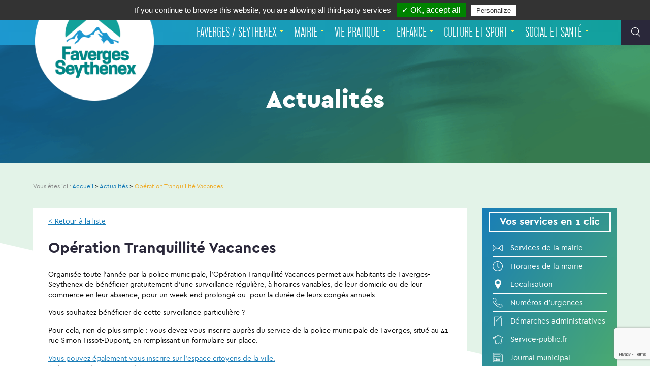

--- FILE ---
content_type: text/html; charset=UTF-8
request_url: https://www.faverges-seythenex.fr/operation-tranquillite-vacances/
body_size: 11855
content:
<!doctype html> <!--[if lt IE 7]><html lang="fr-FR" prefix="og: http://ogp.me/ns# fb: http://ogp.me/ns/fb# article: http://ogp.me/ns/article#" class="no-js lt-ie9 lt-ie8 lt-ie7"><![endif]--> <!--[if (IE 7)&!(IEMobile)]><html lang="fr-FR" prefix="og: http://ogp.me/ns# fb: http://ogp.me/ns/fb# article: http://ogp.me/ns/article#" class="no-js lt-ie9 lt-ie8"><![endif]--> <!--[if (IE 8)&!(IEMobile)]><html lang="fr-FR" prefix="og: http://ogp.me/ns# fb: http://ogp.me/ns/fb# article: http://ogp.me/ns/article#" class="no-js lt-ie9"><![endif]--> <!--[if gt IE 8]><!--><html lang="fr-FR" prefix="og: http://ogp.me/ns# fb: http://ogp.me/ns/fb# article: http://ogp.me/ns/article#" class="no-js"><!--<![endif]--><head><meta charset="utf-8"><meta http-equiv="X-UA-Compatible" content="IE=edge"><meta name="theme-color" content="#1d98d0"><title>Opération Tranquillité Vacances | Faverges-Seythenex</title><meta name="HandheldFriendly" content="True"><meta name="MobileOptimized" content="320"><meta name="viewport" content="width=device-width, initial-scale=1,user-scalable=0"/><link rel="apple-touch-icon" sizes="57x57" href="https://www.faverges-seythenex.fr/wp-content/themes/faverges/library/images/apple-icon-57x57.png"><link rel="apple-touch-icon" sizes="60x60" href="https://www.faverges-seythenex.fr/wp-content/themes/faverges/library/images/apple-icon-60x60.png"><link rel="apple-touch-icon" sizes="72x72" href="https://www.faverges-seythenex.fr/wp-content/themes/faverges/library/images/apple-icon-72x72.png"><link rel="apple-touch-icon" sizes="76x76" href="https://www.faverges-seythenex.fr/wp-content/themes/faverges/library/images/apple-icon-76x76.png"><link rel="apple-touch-icon" sizes="114x114" href="https://www.faverges-seythenex.fr/wp-content/themes/faverges/library/images/apple-icon-114x114.png"><link rel="apple-touch-icon" sizes="120x120" href="https://www.faverges-seythenex.fr/wp-content/themes/faverges/library/images/apple-icon-120x120.png"><link rel="apple-touch-icon" sizes="144x144" href="https://www.faverges-seythenex.fr/wp-content/themes/faverges/library/images/apple-icon-144x144.png"><link rel="apple-touch-icon" sizes="152x152" href="https://www.faverges-seythenex.fr/wp-content/themes/faverges/library/images/apple-icon-152x152.png"><link rel="apple-touch-icon" sizes="180x180" href="https://www.faverges-seythenex.fr/wp-content/themes/faverges/library/images/apple-icon-180x180.png"><link rel="icon" type="image/png" sizes="192x192"  href="https://www.faverges-seythenex.fr/wp-content/themes/faverges/library/images/android-icon-192x192.png"><link rel="icon" type="image/png" sizes="32x32" href="https://www.faverges-seythenex.fr/wp-content/themes/faverges/library/images/favicon-32x32.png"><link rel="icon" type="image/png" sizes="96x96" href="https://www.faverges-seythenex.fr/wp-content/themes/faverges/library/images/favicon-96x96.png"><link rel="icon" type="image/png" sizes="16x16" href="https://www.faverges-seythenex.fr/wp-content/themes/faverges/library/images/favicon-16x16.png"><link rel="manifest" href="https://www.faverges-seythenex.fr/wp-content/themes/faverges/library/images/manifest.json"><meta name="msapplication-TileColor" content="#121212"><meta name="msapplication-TileImage" content="/ms-icon-144x144.png"><meta name="theme-color" content="#121212"><link rel="pingback" href="https://www.faverges-seythenex.fr/xmlrpc.php"><meta name='robots' content='max-image-preview:large' /><style>img:is([sizes="auto" i], [sizes^="auto," i]) { contain-intrinsic-size: 3000px 1500px }</style><meta property="og:type" content="article" /><meta property="og:title" content="Opération Tranquillité Vacances" /><meta property="og:url" content="https://www.faverges-seythenex.fr/operation-tranquillite-vacances/" /><meta property="og:image" content="https://www.faverges-seythenex.fr/wp-content/uploads/2017/05/tranquillite-vacances.jpg" /><meta property="article:published_time" content="2017-05-02" /><meta property="article:modified_time" content="2023-03-31" /><meta property="article:author" content="https://www.faverges-seythenex.fr/author/responsable-communication/" /><meta property="article:section" content="Archives" /><meta property="og:site_name" content="Faverges-Seythenex" /><meta name="twitter:card" content="summary" /><link rel='dns-prefetch' href='//fonts.googleapis.com' /><link rel="alternate" type="application/rss+xml" title="Faverges-Seythenex &raquo; Flux" href="https://www.faverges-seythenex.fr/feed/" /><link rel="alternate" type="text/calendar" title="Faverges-Seythenex &raquo; Flux iCal" href="https://www.faverges-seythenex.fr/events/?ical=1" /> <script type="text/javascript">window._wpemojiSettings = {"baseUrl":"https:\/\/s.w.org\/images\/core\/emoji\/16.0.1\/72x72\/","ext":".png","svgUrl":"https:\/\/s.w.org\/images\/core\/emoji\/16.0.1\/svg\/","svgExt":".svg","source":{"concatemoji":"https:\/\/www.faverges-seythenex.fr\/wp-includes\/js\/wp-emoji-release.min.js"}};
/*! This file is auto-generated */
!function(s,n){var o,i,e;function c(e){try{var t={supportTests:e,timestamp:(new Date).valueOf()};sessionStorage.setItem(o,JSON.stringify(t))}catch(e){}}function p(e,t,n){e.clearRect(0,0,e.canvas.width,e.canvas.height),e.fillText(t,0,0);var t=new Uint32Array(e.getImageData(0,0,e.canvas.width,e.canvas.height).data),a=(e.clearRect(0,0,e.canvas.width,e.canvas.height),e.fillText(n,0,0),new Uint32Array(e.getImageData(0,0,e.canvas.width,e.canvas.height).data));return t.every(function(e,t){return e===a[t]})}function u(e,t){e.clearRect(0,0,e.canvas.width,e.canvas.height),e.fillText(t,0,0);for(var n=e.getImageData(16,16,1,1),a=0;a<n.data.length;a++)if(0!==n.data[a])return!1;return!0}function f(e,t,n,a){switch(t){case"flag":return n(e,"\ud83c\udff3\ufe0f\u200d\u26a7\ufe0f","\ud83c\udff3\ufe0f\u200b\u26a7\ufe0f")?!1:!n(e,"\ud83c\udde8\ud83c\uddf6","\ud83c\udde8\u200b\ud83c\uddf6")&&!n(e,"\ud83c\udff4\udb40\udc67\udb40\udc62\udb40\udc65\udb40\udc6e\udb40\udc67\udb40\udc7f","\ud83c\udff4\u200b\udb40\udc67\u200b\udb40\udc62\u200b\udb40\udc65\u200b\udb40\udc6e\u200b\udb40\udc67\u200b\udb40\udc7f");case"emoji":return!a(e,"\ud83e\udedf")}return!1}function g(e,t,n,a){var r="undefined"!=typeof WorkerGlobalScope&&self instanceof WorkerGlobalScope?new OffscreenCanvas(300,150):s.createElement("canvas"),o=r.getContext("2d",{willReadFrequently:!0}),i=(o.textBaseline="top",o.font="600 32px Arial",{});return e.forEach(function(e){i[e]=t(o,e,n,a)}),i}function t(e){var t=s.createElement("script");t.src=e,t.defer=!0,s.head.appendChild(t)}"undefined"!=typeof Promise&&(o="wpEmojiSettingsSupports",i=["flag","emoji"],n.supports={everything:!0,everythingExceptFlag:!0},e=new Promise(function(e){s.addEventListener("DOMContentLoaded",e,{once:!0})}),new Promise(function(t){var n=function(){try{var e=JSON.parse(sessionStorage.getItem(o));if("object"==typeof e&&"number"==typeof e.timestamp&&(new Date).valueOf()<e.timestamp+604800&&"object"==typeof e.supportTests)return e.supportTests}catch(e){}return null}();if(!n){if("undefined"!=typeof Worker&&"undefined"!=typeof OffscreenCanvas&&"undefined"!=typeof URL&&URL.createObjectURL&&"undefined"!=typeof Blob)try{var e="postMessage("+g.toString()+"("+[JSON.stringify(i),f.toString(),p.toString(),u.toString()].join(",")+"));",a=new Blob([e],{type:"text/javascript"}),r=new Worker(URL.createObjectURL(a),{name:"wpTestEmojiSupports"});return void(r.onmessage=function(e){c(n=e.data),r.terminate(),t(n)})}catch(e){}c(n=g(i,f,p,u))}t(n)}).then(function(e){for(var t in e)n.supports[t]=e[t],n.supports.everything=n.supports.everything&&n.supports[t],"flag"!==t&&(n.supports.everythingExceptFlag=n.supports.everythingExceptFlag&&n.supports[t]);n.supports.everythingExceptFlag=n.supports.everythingExceptFlag&&!n.supports.flag,n.DOMReady=!1,n.readyCallback=function(){n.DOMReady=!0}}).then(function(){return e}).then(function(){var e;n.supports.everything||(n.readyCallback(),(e=n.source||{}).concatemoji?t(e.concatemoji):e.wpemoji&&e.twemoji&&(t(e.twemoji),t(e.wpemoji)))}))}((window,document),window._wpemojiSettings);</script> <style id='wp-emoji-styles-inline-css' type='text/css'>img.wp-smiley, img.emoji {
		display: inline !important;
		border: none !important;
		box-shadow: none !important;
		height: 1em !important;
		width: 1em !important;
		margin: 0 0.07em !important;
		vertical-align: -0.1em !important;
		background: none !important;
		padding: 0 !important;
	}</style><link rel='stylesheet' id='wp-block-library-css' href='https://www.faverges-seythenex.fr/wp-includes/css/dist/block-library/style.min.css' type='text/css' media='all' /><style id='classic-theme-styles-inline-css' type='text/css'>/*! This file is auto-generated */
.wp-block-button__link{color:#fff;background-color:#32373c;border-radius:9999px;box-shadow:none;text-decoration:none;padding:calc(.667em + 2px) calc(1.333em + 2px);font-size:1.125em}.wp-block-file__button{background:#32373c;color:#fff;text-decoration:none}</style><style id='global-styles-inline-css' type='text/css'>:root{--wp--preset--aspect-ratio--square: 1;--wp--preset--aspect-ratio--4-3: 4/3;--wp--preset--aspect-ratio--3-4: 3/4;--wp--preset--aspect-ratio--3-2: 3/2;--wp--preset--aspect-ratio--2-3: 2/3;--wp--preset--aspect-ratio--16-9: 16/9;--wp--preset--aspect-ratio--9-16: 9/16;--wp--preset--color--black: #000000;--wp--preset--color--cyan-bluish-gray: #abb8c3;--wp--preset--color--white: #ffffff;--wp--preset--color--pale-pink: #f78da7;--wp--preset--color--vivid-red: #cf2e2e;--wp--preset--color--luminous-vivid-orange: #ff6900;--wp--preset--color--luminous-vivid-amber: #fcb900;--wp--preset--color--light-green-cyan: #7bdcb5;--wp--preset--color--vivid-green-cyan: #00d084;--wp--preset--color--pale-cyan-blue: #8ed1fc;--wp--preset--color--vivid-cyan-blue: #0693e3;--wp--preset--color--vivid-purple: #9b51e0;--wp--preset--gradient--vivid-cyan-blue-to-vivid-purple: linear-gradient(135deg,rgba(6,147,227,1) 0%,rgb(155,81,224) 100%);--wp--preset--gradient--light-green-cyan-to-vivid-green-cyan: linear-gradient(135deg,rgb(122,220,180) 0%,rgb(0,208,130) 100%);--wp--preset--gradient--luminous-vivid-amber-to-luminous-vivid-orange: linear-gradient(135deg,rgba(252,185,0,1) 0%,rgba(255,105,0,1) 100%);--wp--preset--gradient--luminous-vivid-orange-to-vivid-red: linear-gradient(135deg,rgba(255,105,0,1) 0%,rgb(207,46,46) 100%);--wp--preset--gradient--very-light-gray-to-cyan-bluish-gray: linear-gradient(135deg,rgb(238,238,238) 0%,rgb(169,184,195) 100%);--wp--preset--gradient--cool-to-warm-spectrum: linear-gradient(135deg,rgb(74,234,220) 0%,rgb(151,120,209) 20%,rgb(207,42,186) 40%,rgb(238,44,130) 60%,rgb(251,105,98) 80%,rgb(254,248,76) 100%);--wp--preset--gradient--blush-light-purple: linear-gradient(135deg,rgb(255,206,236) 0%,rgb(152,150,240) 100%);--wp--preset--gradient--blush-bordeaux: linear-gradient(135deg,rgb(254,205,165) 0%,rgb(254,45,45) 50%,rgb(107,0,62) 100%);--wp--preset--gradient--luminous-dusk: linear-gradient(135deg,rgb(255,203,112) 0%,rgb(199,81,192) 50%,rgb(65,88,208) 100%);--wp--preset--gradient--pale-ocean: linear-gradient(135deg,rgb(255,245,203) 0%,rgb(182,227,212) 50%,rgb(51,167,181) 100%);--wp--preset--gradient--electric-grass: linear-gradient(135deg,rgb(202,248,128) 0%,rgb(113,206,126) 100%);--wp--preset--gradient--midnight: linear-gradient(135deg,rgb(2,3,129) 0%,rgb(40,116,252) 100%);--wp--preset--font-size--small: 13px;--wp--preset--font-size--medium: 20px;--wp--preset--font-size--large: 36px;--wp--preset--font-size--x-large: 42px;--wp--preset--spacing--20: 0.44rem;--wp--preset--spacing--30: 0.67rem;--wp--preset--spacing--40: 1rem;--wp--preset--spacing--50: 1.5rem;--wp--preset--spacing--60: 2.25rem;--wp--preset--spacing--70: 3.38rem;--wp--preset--spacing--80: 5.06rem;--wp--preset--shadow--natural: 6px 6px 9px rgba(0, 0, 0, 0.2);--wp--preset--shadow--deep: 12px 12px 50px rgba(0, 0, 0, 0.4);--wp--preset--shadow--sharp: 6px 6px 0px rgba(0, 0, 0, 0.2);--wp--preset--shadow--outlined: 6px 6px 0px -3px rgba(255, 255, 255, 1), 6px 6px rgba(0, 0, 0, 1);--wp--preset--shadow--crisp: 6px 6px 0px rgba(0, 0, 0, 1);}:where(.is-layout-flex){gap: 0.5em;}:where(.is-layout-grid){gap: 0.5em;}body .is-layout-flex{display: flex;}.is-layout-flex{flex-wrap: wrap;align-items: center;}.is-layout-flex > :is(*, div){margin: 0;}body .is-layout-grid{display: grid;}.is-layout-grid > :is(*, div){margin: 0;}:where(.wp-block-columns.is-layout-flex){gap: 2em;}:where(.wp-block-columns.is-layout-grid){gap: 2em;}:where(.wp-block-post-template.is-layout-flex){gap: 1.25em;}:where(.wp-block-post-template.is-layout-grid){gap: 1.25em;}.has-black-color{color: var(--wp--preset--color--black) !important;}.has-cyan-bluish-gray-color{color: var(--wp--preset--color--cyan-bluish-gray) !important;}.has-white-color{color: var(--wp--preset--color--white) !important;}.has-pale-pink-color{color: var(--wp--preset--color--pale-pink) !important;}.has-vivid-red-color{color: var(--wp--preset--color--vivid-red) !important;}.has-luminous-vivid-orange-color{color: var(--wp--preset--color--luminous-vivid-orange) !important;}.has-luminous-vivid-amber-color{color: var(--wp--preset--color--luminous-vivid-amber) !important;}.has-light-green-cyan-color{color: var(--wp--preset--color--light-green-cyan) !important;}.has-vivid-green-cyan-color{color: var(--wp--preset--color--vivid-green-cyan) !important;}.has-pale-cyan-blue-color{color: var(--wp--preset--color--pale-cyan-blue) !important;}.has-vivid-cyan-blue-color{color: var(--wp--preset--color--vivid-cyan-blue) !important;}.has-vivid-purple-color{color: var(--wp--preset--color--vivid-purple) !important;}.has-black-background-color{background-color: var(--wp--preset--color--black) !important;}.has-cyan-bluish-gray-background-color{background-color: var(--wp--preset--color--cyan-bluish-gray) !important;}.has-white-background-color{background-color: var(--wp--preset--color--white) !important;}.has-pale-pink-background-color{background-color: var(--wp--preset--color--pale-pink) !important;}.has-vivid-red-background-color{background-color: var(--wp--preset--color--vivid-red) !important;}.has-luminous-vivid-orange-background-color{background-color: var(--wp--preset--color--luminous-vivid-orange) !important;}.has-luminous-vivid-amber-background-color{background-color: var(--wp--preset--color--luminous-vivid-amber) !important;}.has-light-green-cyan-background-color{background-color: var(--wp--preset--color--light-green-cyan) !important;}.has-vivid-green-cyan-background-color{background-color: var(--wp--preset--color--vivid-green-cyan) !important;}.has-pale-cyan-blue-background-color{background-color: var(--wp--preset--color--pale-cyan-blue) !important;}.has-vivid-cyan-blue-background-color{background-color: var(--wp--preset--color--vivid-cyan-blue) !important;}.has-vivid-purple-background-color{background-color: var(--wp--preset--color--vivid-purple) !important;}.has-black-border-color{border-color: var(--wp--preset--color--black) !important;}.has-cyan-bluish-gray-border-color{border-color: var(--wp--preset--color--cyan-bluish-gray) !important;}.has-white-border-color{border-color: var(--wp--preset--color--white) !important;}.has-pale-pink-border-color{border-color: var(--wp--preset--color--pale-pink) !important;}.has-vivid-red-border-color{border-color: var(--wp--preset--color--vivid-red) !important;}.has-luminous-vivid-orange-border-color{border-color: var(--wp--preset--color--luminous-vivid-orange) !important;}.has-luminous-vivid-amber-border-color{border-color: var(--wp--preset--color--luminous-vivid-amber) !important;}.has-light-green-cyan-border-color{border-color: var(--wp--preset--color--light-green-cyan) !important;}.has-vivid-green-cyan-border-color{border-color: var(--wp--preset--color--vivid-green-cyan) !important;}.has-pale-cyan-blue-border-color{border-color: var(--wp--preset--color--pale-cyan-blue) !important;}.has-vivid-cyan-blue-border-color{border-color: var(--wp--preset--color--vivid-cyan-blue) !important;}.has-vivid-purple-border-color{border-color: var(--wp--preset--color--vivid-purple) !important;}.has-vivid-cyan-blue-to-vivid-purple-gradient-background{background: var(--wp--preset--gradient--vivid-cyan-blue-to-vivid-purple) !important;}.has-light-green-cyan-to-vivid-green-cyan-gradient-background{background: var(--wp--preset--gradient--light-green-cyan-to-vivid-green-cyan) !important;}.has-luminous-vivid-amber-to-luminous-vivid-orange-gradient-background{background: var(--wp--preset--gradient--luminous-vivid-amber-to-luminous-vivid-orange) !important;}.has-luminous-vivid-orange-to-vivid-red-gradient-background{background: var(--wp--preset--gradient--luminous-vivid-orange-to-vivid-red) !important;}.has-very-light-gray-to-cyan-bluish-gray-gradient-background{background: var(--wp--preset--gradient--very-light-gray-to-cyan-bluish-gray) !important;}.has-cool-to-warm-spectrum-gradient-background{background: var(--wp--preset--gradient--cool-to-warm-spectrum) !important;}.has-blush-light-purple-gradient-background{background: var(--wp--preset--gradient--blush-light-purple) !important;}.has-blush-bordeaux-gradient-background{background: var(--wp--preset--gradient--blush-bordeaux) !important;}.has-luminous-dusk-gradient-background{background: var(--wp--preset--gradient--luminous-dusk) !important;}.has-pale-ocean-gradient-background{background: var(--wp--preset--gradient--pale-ocean) !important;}.has-electric-grass-gradient-background{background: var(--wp--preset--gradient--electric-grass) !important;}.has-midnight-gradient-background{background: var(--wp--preset--gradient--midnight) !important;}.has-small-font-size{font-size: var(--wp--preset--font-size--small) !important;}.has-medium-font-size{font-size: var(--wp--preset--font-size--medium) !important;}.has-large-font-size{font-size: var(--wp--preset--font-size--large) !important;}.has-x-large-font-size{font-size: var(--wp--preset--font-size--x-large) !important;}
:where(.wp-block-post-template.is-layout-flex){gap: 1.25em;}:where(.wp-block-post-template.is-layout-grid){gap: 1.25em;}
:where(.wp-block-columns.is-layout-flex){gap: 2em;}:where(.wp-block-columns.is-layout-grid){gap: 2em;}
:root :where(.wp-block-pullquote){font-size: 1.5em;line-height: 1.6;}</style><link rel='stylesheet' id='contact-form-7-css' href='https://www.faverges-seythenex.fr/wp-content/cache/autoptimize/css/autoptimize_single_64ac31699f5326cb3c76122498b76f66.css' type='text/css' media='all' /><link rel='stylesheet' id='responsive-lightbox-swipebox-css' href='https://www.faverges-seythenex.fr/wp-content/plugins/responsive-lightbox/assets/swipebox/swipebox.min.css' type='text/css' media='all' /><link rel='stylesheet' id='googleFonts-css' href='//fonts.googleapis.com/css?family=Lato%3A400%2C700%2C400italic%2C700italic' type='text/css' media='all' /><link rel='stylesheet' id='faverges-stylesheet-css' href='https://www.faverges-seythenex.fr/wp-content/cache/autoptimize/css/autoptimize_single_4c622bd24b0adb9290917c24a0229d5e.css' type='text/css' media='all' /><link rel='stylesheet' id='faverges-stylesheet2-css' href='https://www.faverges-seythenex.fr/wp-content/cache/autoptimize/css/autoptimize_single_fc29bec84c54042920ac4607efbc9db6.css' type='text/css' media='all' /> <script type="text/javascript" id="jquery-core-js-extra">var pluginandadminInfo = {"url_plugin":"https:\/\/www.faverges-seythenex.fr\/wp-content\/plugins\/and.admin\/","path_plugin":"\/var\/www\/vhosts\/faverges-seythenex.fr\/httpdocs\/wp-content\/plugins\/and.admin\/"};</script> <script type="text/javascript" src="https://www.faverges-seythenex.fr/wp-includes/js/jquery/jquery.min.js" id="jquery-core-js"></script> <script type="text/javascript" src="https://www.faverges-seythenex.fr/wp-includes/js/jquery/jquery-migrate.min.js" id="jquery-migrate-js"></script> <script type="text/javascript" src="https://www.faverges-seythenex.fr/wp-content/plugins/responsive-lightbox/assets/swipebox/jquery.swipebox.min.js" id="responsive-lightbox-swipebox-js"></script> <script src='https://www.faverges-seythenex.fr/wp-content/cache/autoptimize/js/autoptimize_single_cb3d1360f762264c72de111954bc7932.js'></script> <script type="text/javascript" src="https://www.faverges-seythenex.fr/wp-includes/js/underscore.min.js" id="underscore-js"></script> <script src='https://www.faverges-seythenex.fr/wp-content/cache/autoptimize/js/autoptimize_single_34481ef35a9b1370ee508c495f453a32.js'></script> <script type="text/javascript" src="https://www.faverges-seythenex.fr/wp-content/plugins/responsive-lightbox/assets/infinitescroll/infinite-scroll.pkgd.min.js" id="responsive-lightbox-infinite-scroll-js"></script> <script type="text/javascript" id="responsive-lightbox-js-before">var rlArgs = {"script":"swipebox","selector":"lightbox","customEvents":"","activeGalleries":true,"animation":true,"hideCloseButtonOnMobile":false,"removeBarsOnMobile":false,"hideBars":true,"hideBarsDelay":5000,"videoMaxWidth":1080,"useSVG":true,"loopAtEnd":false,"woocommerce_gallery":false,"ajaxurl":"https:\/\/www.faverges-seythenex.fr\/wp-admin\/admin-ajax.php","nonce":"916b054ef4","preview":false,"postId":3014,"scriptExtension":false};</script> <script type="text/javascript" src="https://www.faverges-seythenex.fr/wp-content/cache/autoptimize/js/autoptimize_single_046339c403d5b7205ee8e0bf75c8271b.js" id="responsive-lightbox-js"></script> <script type="text/javascript" src="https://www.faverges-seythenex.fr/wp-content/themes/faverges/library/js/libs/modernizr.custom.min.js" id="bones-modernizr-js"></script> <link rel="https://api.w.org/" href="https://www.faverges-seythenex.fr/wp-json/" /><link rel="alternate" title="JSON" type="application/json" href="https://www.faverges-seythenex.fr/wp-json/wp/v2/posts/3014" /><link rel="canonical" href="https://www.faverges-seythenex.fr/operation-tranquillite-vacances/" /><link rel="alternate" title="oEmbed (JSON)" type="application/json+oembed" href="https://www.faverges-seythenex.fr/wp-json/oembed/1.0/embed?url=https%3A%2F%2Fwww.faverges-seythenex.fr%2Foperation-tranquillite-vacances%2F&#038;lang=fr" /><link rel="alternate" title="oEmbed (XML)" type="text/xml+oembed" href="https://www.faverges-seythenex.fr/wp-json/oembed/1.0/embed?url=https%3A%2F%2Fwww.faverges-seythenex.fr%2Foperation-tranquillite-vacances%2F&#038;format=xml&#038;lang=fr" /><meta name="tec-api-version" content="v1"><meta name="tec-api-origin" content="https://www.faverges-seythenex.fr"><link rel="alternate" href="https://www.faverges-seythenex.fr/wp-json/tribe/events/v1/" /></head><body data-rsssl=1 class="wp-singular post-template-default single single-post postid-3014 single-format-standard wp-theme-faverges tribe-no-js page-template-faverges" itemscope itemtype="http://schema.org/WebPage"><div id="fb-root"></div> <script>(function(d, s, id) {
		var js, fjs = d.getElementsByTagName(s)[0];
		if (d.getElementById(id)) return;
		js = d.createElement(s); js.id = id;
		js.src = "//connect.facebook.net/fr_FR/sdk.js#xfbml=1&version=v2.7";
		fjs.parentNode.insertBefore(js, fjs);
		}(document, 'script', 'facebook-jssdk'));</script> <div id="page"><header class="header clearfix" role="banner" itemscope itemtype="http://schema.org/WPHeader"><div class="container"><div class="header__logo"> <a href="https://www.faverges-seythenex.fr" rel="nofollow"><img src="https://www.faverges-seythenex.fr/wp-content/themes/faverges/images/logo.png"  srcset="https://www.faverges-seythenex.fr/wp-content/themes/faverges/images/logo@2x.png, 2x" alt="Faverges-Seythenex"></a></div><div class="header__top"><ul class="font-resizer"><li class="font-resizer__item font-resizer__item--decrease"><a class="decreaseFont" href="#">A</a></li><li class="font-resizer__item font-resizer__item--increase"><a class="increaseFont" href="#">A</a></li></ul></div></div><div class="header__bottom"><div class="container"><div id="menu-toggle" class="menu-toggle"><div class="menu-toggle__burger"></div></div><div class="header__logo--mobile"> <a href="https://www.faverges-seythenex.fr" rel="nofollow"><img src="https://www.faverges-seythenex.fr/wp-content/themes/faverges/images/logo-mobile.png" width="79" height="67" alt="Faverges-Seythenex"></a></div><nav id="header__nav" class="header__nav" role="navigation" itemscope itemtype="http://schema.org/SiteNavigationElement"><ul class="font-resizer font-resizer--mobile"><li class="font-resizer__item font-resizer__item--decrease"><a class="decreaseFont" href="#">A</a></li><li class="font-resizer__item font-resizer__item--increase"><a class="increaseFont" href="#">A</a></li></ul><ul id="menu-main-menu-fr" class="nav top-nav cf"><li id="menu-item-12" class="menu-item menu-item-type-custom menu-item-object-custom menu-item-has-children menu-item-12"><a href="#">Faverges / Seythenex</a><ul class="sub-menu"><li id="menu-item-23" class="menu-item menu-item-type-post_type menu-item-object-page menu-item-23"><a href="https://www.faverges-seythenex.fr/faverges-seythenex/presentation/">Présentation</a></li><li id="menu-item-22" class="menu-item menu-item-type-post_type menu-item-object-page menu-item-22"><a href="https://www.faverges-seythenex.fr/tourisme/">Tourisme</a></li><li id="menu-item-11938" class="menu-item menu-item-type-post_type menu-item-object-page menu-item-11938"><a href="https://www.faverges-seythenex.fr/petite-ville-de-demain/">Petite Ville de Demain</a></li><li id="menu-item-132" class="menu-item menu-item-type-post_type menu-item-object-page menu-item-132"><a href="https://www.faverges-seythenex.fr/faverges-seythenex/economie/">Economie</a></li><li id="menu-item-351" class="menu-item menu-item-type-post_type menu-item-object-page menu-item-351"><a href="https://www.faverges-seythenex.fr/seythenex/">Val de Tamié</a></li><li id="menu-item-23521" class="menu-item menu-item-type-post_type menu-item-object-page menu-item-23521"><a href="https://www.faverges-seythenex.fr/la-sambuy/">La Sambuy autrement</a></li><li id="menu-item-133" class="menu-item menu-item-type-custom menu-item-object-custom menu-item-133"><a href="https://www.faverges-seythenex.fr/album/">Galerie photos</a></li><li id="menu-item-404" class="menu-item menu-item-type-custom menu-item-object-custom menu-item-404"><a href="https://www.faverges-seythenex.fr/events/mois/">Agenda</a></li></ul></li><li id="menu-item-13" class="menu-item menu-item-type-custom menu-item-object-custom menu-item-has-children menu-item-13"><a href="#">Mairie</a><ul class="sub-menu"><li id="menu-item-150" class="menu-item menu-item-type-post_type menu-item-object-page menu-item-150"><a href="https://www.faverges-seythenex.fr/historique/">Historique</a></li><li id="menu-item-149" class="menu-item menu-item-type-post_type menu-item-object-page menu-item-149"><a href="https://www.faverges-seythenex.fr/conseil-municipal/">Conseil municipal</a></li><li id="menu-item-781" class="menu-item menu-item-type-post_type menu-item-object-page menu-item-781"><a href="https://www.faverges-seythenex.fr/le-journal-municipal/">Journal municipal</a></li><li id="menu-item-148" class="menu-item menu-item-type-post_type menu-item-object-page menu-item-148"><a href="https://www.faverges-seythenex.fr/budget-communal/">Budget communal</a></li><li id="menu-item-138" class="menu-item menu-item-type-post_type menu-item-object-page menu-item-138"><a href="https://www.faverges-seythenex.fr/marches-publics/">Marchés publics</a></li><li id="menu-item-22203" class="menu-item menu-item-type-post_type menu-item-object-page menu-item-22203"><a href="https://www.faverges-seythenex.fr/affichage-legal-obligatoire-2023/">Affichage légal obligatoire 2023</a></li><li id="menu-item-27028" class="menu-item menu-item-type-post_type menu-item-object-page menu-item-27028"><a href="https://www.faverges-seythenex.fr/affichage-legal-2024/">Affichage légal obligatoire 2024</a></li><li id="menu-item-31891" class="menu-item menu-item-type-post_type menu-item-object-page menu-item-31891"><a href="https://www.faverges-seythenex.fr/affichage-legal-2025/">Affichage légal  obligatoire 2025</a></li><li id="menu-item-37812" class="menu-item menu-item-type-post_type menu-item-object-page menu-item-37812"><a href="https://www.faverges-seythenex.fr/affichage-legal-obligatoire-2026/">Affichage légal obligatoire 2026</a></li></ul></li><li id="menu-item-14" class="menu-item menu-item-type-custom menu-item-object-custom menu-item-has-children menu-item-14"><a href="#">Vie pratique</a><ul class="sub-menu"><li id="menu-item-19395" class="menu-item menu-item-type-post_type menu-item-object-page menu-item-19395"><a href="https://www.faverges-seythenex.fr/inscription-alerte-sms/">Inscription alerte SMS</a></li><li id="menu-item-872" class="menu-item menu-item-type-post_type menu-item-object-page menu-item-872"><a href="https://www.faverges-seythenex.fr/vie-pratique/memento-pratique/">Mémento pratique</a></li><li id="menu-item-27579" class="menu-item menu-item-type-custom menu-item-object-custom menu-item-27579"><a href="https://www.espace-citoyens.net/faverges-seythenex/espace-citoyens/">Démarches administratives</a></li><li id="menu-item-165" class="menu-item menu-item-type-post_type menu-item-object-page menu-item-165"><a href="https://www.faverges-seythenex.fr/associations/">Associations</a></li><li id="menu-item-907" class="menu-item menu-item-type-post_type menu-item-object-page menu-item-907"><a href="https://www.faverges-seythenex.fr/reservation-salles/">Réservation de salles</a></li><li id="menu-item-164" class="menu-item menu-item-type-post_type menu-item-object-page menu-item-164"><a href="https://www.faverges-seythenex.fr/transports/">Transports</a></li><li id="menu-item-32289" class="menu-item menu-item-type-post_type menu-item-object-page menu-item-32289"><a href="https://www.faverges-seythenex.fr/travaux/">Travaux</a></li><li id="menu-item-18871" class="menu-item menu-item-type-post_type menu-item-object-page menu-item-18871"><a href="https://www.faverges-seythenex.fr/stationnement/">Stationnement</a></li><li id="menu-item-161" class="menu-item menu-item-type-post_type menu-item-object-page menu-item-161"><a href="https://www.faverges-seythenex.fr/environnement/">Environnement</a></li></ul></li><li id="menu-item-15" class="menu-item menu-item-type-custom menu-item-object-custom menu-item-has-children menu-item-15"><a href="#">Enfance</a><ul class="sub-menu"><li id="menu-item-174" class="menu-item menu-item-type-post_type menu-item-object-page menu-item-174"><a href="https://www.faverges-seythenex.fr/modes-de-garde/">Modes de garde</a></li><li id="menu-item-173" class="menu-item menu-item-type-post_type menu-item-object-page menu-item-173"><a href="https://www.faverges-seythenex.fr/vie-scolaire/">Vie scolaire</a></li><li id="menu-item-172" class="menu-item menu-item-type-post_type menu-item-object-page menu-item-172"><a href="https://www.faverges-seythenex.fr/activites/">Activités</a></li></ul></li><li id="menu-item-16" class="menu-item menu-item-type-custom menu-item-object-custom menu-item-has-children menu-item-16"><a href="#">Culture et sport</a><ul class="sub-menu"><li id="menu-item-185" class="menu-item menu-item-type-post_type menu-item-object-page menu-item-185"><a href="https://www.faverges-seythenex.fr/culture/">Culture</a></li><li id="menu-item-27504" class="menu-item menu-item-type-post_type menu-item-object-page menu-item-27504"><a href="https://www.faverges-seythenex.fr/micro-folie/">Micro-Folie</a></li><li id="menu-item-184" class="menu-item menu-item-type-post_type menu-item-object-page menu-item-184"><a href="https://www.faverges-seythenex.fr/sport/">Sport</a></li><li id="menu-item-183" class="menu-item menu-item-type-post_type menu-item-object-page menu-item-183"><a href="https://www.faverges-seythenex.fr/jumelage/">Jumelage</a></li><li id="menu-item-770" class="menu-item menu-item-type-post_type menu-item-object-page menu-item-770"><a href="https://www.faverges-seythenex.fr/lactuel/">L’Actuel</a></li></ul></li><li id="menu-item-17" class="menu-item menu-item-type-custom menu-item-object-custom menu-item-has-children menu-item-17"><a href="#">Social et santé</a><ul class="sub-menu"><li id="menu-item-195" class="menu-item menu-item-type-post_type menu-item-object-page menu-item-195"><a href="https://www.faverges-seythenex.fr/actions-sociales/">Actions sociales</a></li><li id="menu-item-194" class="menu-item menu-item-type-post_type menu-item-object-page menu-item-194"><a href="https://www.faverges-seythenex.fr/logement/">Logement</a></li><li id="menu-item-193" class="menu-item menu-item-type-post_type menu-item-object-page menu-item-193"><a href="https://www.faverges-seythenex.fr/sante/">Santé</a></li></ul></li></ul></nav><div id="search-form__toggle" class="search-form__toggle"></div><div id="search-form" class="search-form clearfix"><form role="search" method="get" id="searchform" class="searchform" action="https://www.faverges-seythenex.fr/"><div> <label for="s" class="screen-reader-text">Search for:</label> <input type="search" id="s" name="s" value="" /> <button type="submit" id="searchsubmit" >ok</button></div></form></div></div></div></header><div class="page-header page-header--single-blog"><h1 class="page-header__title">Actualités</h1></div><main class="main"><div class="container"><div class="breadcrumbs" typeof="BreadcrumbList" vocab="http://schema.org/"> <span property="itemListElement" typeof="ListItem">Vous êtes ici : <a property="item" typeof="WebPage" title="Go to Faverges-Seythenex." href="https://www.faverges-seythenex.fr" class="home"><span property="name">Accueil</span></a><meta property="position" content="1"></span> &gt; <span property="itemListElement" typeof="ListItem"><a property="item" typeof="WebPage" title="Go to Actualités." href="https://www.faverges-seythenex.fr/actualites/" class="post-root post post-post"><span property="name">Actualités</span></a><meta property="position" content="2"></span> &gt; <span property="itemListElement" typeof="ListItem"><a property="item" typeof="WebPage" title="Go to Opération Tranquillité Vacances." href="https://www.faverges-seythenex.fr/operation-tranquillite-vacances/" class="post post-post current-item"><span property="name">Opération Tranquillité Vacances</span></a><meta property="position" content="3"></span></div></div><div class="container"><div class="content"><main class="content__body" role="main" itemscope itemprop="mainContentOfPage" itemtype="http://schema.org/Blog"> <a class='content__link-back' href='https://www.faverges-seythenex.fr/actualites/'>< Retour à la liste</a><h2 class='content__entry-title'>Opération Tranquillité Vacances</h2><p>Organisée toute l’année par la police municipale, l’Opération Tranquillité Vacances permet aux habitants de Faverges-Seythenex de bénéficier gratuitement d’une surveillance régulière, à horaires variables, de leur domicile ou de leur commerce en leur absence, pour un week-end prolongé ou  pour la durée de leurs congés annuels.</p><p>Vous souhaitez bénéficier de cette surveillance particulière ?</p><p>Pour cela, rien de plus simple : vous devez vous inscrire auprès du service de la police municipale de Faverges, situé au 41 rue Simon Tissot-Dupont, en remplissant un formulaire sur place.</p><p><a href="https://www.espace-citoyens.net/faverges-seythenex/espace-citoyens/Demande/ChoixTypeDemandeCache" target="_blank" rel="noopener">Vous pouvez également vous inscrire sur l&rsquo;espace citoyens de la ville.</a><br /> <em>(rubrique police municipale)</em></p><hr class="content__separator"></main></div><div class="sidebar"><div class="sidebar-link sidebar__item"><h3 class="sidebar-link__title">Vos services en 1 clic</h3><nav class="sidebar-link__nav" role="navigation"><div class="sidebar-links clearfix"><ul id="menu-sidebar-links-fr" class="sidebar-nav clearfix"><li id="menu-item-52" class="enveloppe menu-item menu-item-type-custom menu-item-object-custom menu-item-52"><a href="https://www.faverges-seythenex.fr/accueil/contactez-nous/">Services de la mairie</a></li><li id="menu-item-51" class="horloge menu-item menu-item-type-custom menu-item-object-custom menu-item-51"><a href="https://www.faverges-seythenex.fr/vos-services-en-1-clic/#title1">Horaires de la mairie</a></li><li id="menu-item-53" class="localisation menu-item menu-item-type-custom menu-item-object-custom menu-item-53"><a href="https://www.faverges-seythenex.fr/accueil/contactez-nous/">Localisation</a></li><li id="menu-item-54" class="telephone menu-item menu-item-type-custom menu-item-object-custom menu-item-54"><a href="https://www.faverges-seythenex.fr/vos-services-en-1-clic/#title2">Numéros d&rsquo;urgences</a></li><li id="menu-item-55" class="note menu-item menu-item-type-custom menu-item-object-custom menu-item-55"><a href="https://www.faverges-seythenex.fr/vie-pratique/demarches-administratives/">Démarches administratives</a></li><li id="menu-item-56" class="carte menu-item menu-item-type-custom menu-item-object-custom menu-item-56"><a target="_blank" href="https://www.service-public.fr/">Service-public.fr</a></li><li id="menu-item-57" class="journal menu-item menu-item-type-custom menu-item-object-custom menu-item-57"><a href="https://www.faverges-seythenex.fr/le-journal-municipal/%20">Journal municipal</a></li></ul></div></nav></div><div class="sidebar-cafeteria sidebar__item"><h3 class="sidebar-cafeteria__title">Restauration scolaire municipale</h3><h4 class="sidebar-cafeteria__sub-title">Inscriptions, Menus</h4> <img src="https://www.faverges-seythenex.fr/wp-content/themes/faverges/images/cafeteria.png" alt="Restauration scolaire"
 class="sidebar-cafeteria__thumb"> <a href="https://www.faverges-seythenex.fr/vie-scolaire/#title6" target="_self"
 class="sidebar__link sidebar-cafeteria__link"> <span class="sidebar__link--inner">Toutes les infos nécessaires</span> </a></div><div class="sidebar-seythenex sidebar__item"><h3 class="sidebar-seythenex__title">Espace citoyen</h3> <img src="https://www.faverges-seythenex.fr/wp-content/themes/faverges/images/espace-citoyen.jpg" alt="Seythenex"
 class="sidebar-seythenex__thumb"> <a href="https://www.faverges-seythenex.fr/espace-citoyens-mes-demarches-en-ligne/" target="_blank"
 class="sidebar__link sidebar-seythenex__link"> <span class="sidebar__link--inner">Cliquez pour plus d'infos</span> </a></div><div class="sidebar-media sidebar__item"><h3 class="sidebar-media__title">Médiathèque</h3> <img src="https://www.faverges-seythenex.fr/wp-content/themes/faverges/images/mediatheque.png" alt=""
 class="sidebar-media__thumb"><h4 class="sidebar-media__sub-title">horaires, expositions, ateliers...</h4> <a href="https://mediatheque.faverges-seythenex.fr/" target="_blank"
 class="sidebar__link sidebar-media__link"><span
 class="sidebar__link--inner">Visitez le site de la médiathèque de Faverges</span></a></div><div class="sidebar-sambuy sidebar__item"><h3 class="sidebar-sambuy__title">La petite station</h3><h4 class="sidebar-sambuy__sub-title">aux grandes émotions</h4> <a href="https://www.lasambuy.com/" target="_blank"
 class="sidebar__link sidebar-sambuy__link"><span
 class="sidebar__link--inner">Visitez le site de la Sambuy</span></a></div><div class="sidebar-fb sidebar__item"><div class="fb-page" data-href="https://www.facebook.com/Faverges-Actu-1624876371077309/"
 data-small-header="false" data-adapt-container-width="true" data-hide-cover="false"
 data-show-facepile="false"><blockquote cite="https://www.facebook.com/Faverges-Actu-1624876371077309/" class="fb-xfbml-parse-ignore"><a
 href="https://www.facebook.com/Faverges-Actu-1624876371077309/">Faverges Actu</a></blockquote></div></div></div></div></main><footer class="footer" role="contentinfo" itemscope itemtype="http://schema.org/WPFooter"><div id="footerMain" class="clearfix footer__main-footer"><div class="footer__top-link"> <a href="#" class="footer__top-link__inner">haut</a></div><div class="container"><div class="footer__col footer__col--left"><div class="footer__contact clearfix"><div class="footer__contact__logo"> <img src="https://www.faverges-seythenex.fr/wp-content/themes/faverges/images/logo-footer.png"
 srcset="https://www.faverges-seythenex.fr/wp-content/themes/faverges/images/logo-footer@2x.png, 2x"
 alt="Faverges-Seythenex"></div><div class="footer__contact__adress"> <address> <strong>Mairie</strong> 98 rue de la République BP 62<br/> 74210 Faverges-Seythenex<br/> Tél. 04 50 32 57 57<br/> </address></div></div><div id="footerSocial" class="footer__social"><p class="footer__stay-connected"> Restez Connecté !</p><div id="fs-social_widget-3" class="widget widget_fs-social_widget"><ul class='fs-social-list'><li class='fs-social-list__item fb'><a target='_blank' href='https://www.facebook.com/FavergesSeythenex/'></a></li><li class='fs-social-list__item yt'><a target='_blank' href='https://www.youtube.com/user/FavergesHauteSavoie'></a></li></ul></div></div></div><div class="footer__col footer__col--right"><div class="footer__newsletter"><h3>Inscrivez-vous à notre newsletter</h3><p>et recevez les dernières actualités de la commune</p> <iframe data-w-type="embedded" frameborder="0" scrolling="no" marginheight="0" marginwidth="0" src="https://xw4l7.mjt.lu/wgt/xw4l7/6hh/form?c=edb8f011" width="100%" style="height: 0;"></iframe></div><nav class="footer__main-link" role="navigation"><div class="footer-links clearfix"><ul id="menu-footer-link-fr" class="nav footer-nav clearfix"><li id="menu-item-920" class="menu-item menu-item-type-post_type menu-item-object-page menu-item-920"><a href="https://www.faverges-seythenex.fr/espace-presse/">Espace presse</a></li><li id="menu-item-26" class="menu-item menu-item-type-custom menu-item-object-custom menu-item-26"><a href="https://www.faverges-seythenex.fr/panneau-lumineux/">Panneau lumineux</a></li><li id="menu-item-27" class="menu-item menu-item-type-custom menu-item-object-custom menu-item-27"><a href="https://www.faverges-seythenex.fr/marches-publics/">Marchés publics</a></li><li id="menu-item-80" class="menu-item menu-item-type-post_type menu-item-object-page menu-item-80"><a href="https://www.faverges-seythenex.fr/contactez-nous/">Contact</a></li><li id="menu-item-378" class="menu-item menu-item-type-taxonomy menu-item-object-category current-post-ancestor current-menu-parent current-post-parent menu-item-378"><a href="https://www.faverges-seythenex.fr/category/archives/">Archives</a></li><li id="menu-item-9601" class="open-cookies menu-item menu-item-type-custom menu-item-object-custom menu-item-9601"><a href="#">Gestion des cookies</a></li></ul></div></nav></div></div></div><div class="container"><div class="footer__sub-footer"><p class="footer__copyright">&copy; 2026 Faverges-Seythenex</p><nav class="footer__sub-link" role="navigation"><div class="sub-footer-links clearfix"><ul id="menu-sub-footer-link-fr" class="nav sub-footer-nav clearfix"><li id="menu-item-765" class="menu-item menu-item-type-post_type menu-item-object-page menu-item-765"><a href="https://www.faverges-seythenex.fr/plan-du-site/">Plan du site</a></li><li id="menu-item-926" class="menu-item menu-item-type-post_type menu-item-object-page menu-item-926"><a href="https://www.faverges-seythenex.fr/mentions-legales/">Mentions légales</a></li></ul></div></nav> <a target="_blank" href="https://www.agencegardeners.com/"> <svg class="footer__byND" xmlns="http://www.w3.org/2000/svg" viewBox="0 0 98.18 66.12"><title>Opération Tranquillité Vacances | Faverges-Seythenex</title> <path class="cls-1"
 d="M84,44.82A5.69,5.69,0,0,1,84.45,47v5.66A5.69,5.69,0,0,1,84,54.89a5.63,5.63,0,0,1-1.25,1.82A6.15,6.15,0,0,1,80.9,58a5.69,5.69,0,0,1-2.21.48H75.82V41.36h2.88a5.69,5.69,0,0,1,2.21.48,5.63,5.63,0,0,1,1.82,1.25A4.44,4.44,0,0,1,84,44.82Zm16-8.45V63.63a6.47,6.47,0,0,1-3,5.09L73.22,82.34a6.51,6.51,0,0,1-6,0L43.47,68.71a6.62,6.62,0,0,1-3-5.09V36.37a6.47,6.47,0,0,1,3-5.09l23.8-13.63a6.51,6.51,0,0,1,6,0L97,31.29A6.62,6.62,0,0,1,100,36.37ZM90.4,47a11.32,11.32,0,0,0-.86-4.41A13.35,13.35,0,0,0,87.14,39a10.5,10.5,0,0,0-3.65-2.4,11.32,11.32,0,0,0-4.41-.86h-16l3.55,5.66h3.65v12l-11-17.66h-8v5.66h2.3v17h-2.3V64H61.42V58.35h-2.3V46.45L70.25,64h8.83a11.32,11.32,0,0,0,4.41-.86,13.35,13.35,0,0,0,3.65-2.4,10.5,10.5,0,0,0,2.4-3.65,11.32,11.32,0,0,0,.86-4.41V47Z"
 transform="translate(-1.82 -16.94)"></path> <path
 d="M10.84,59.79C9.31,61,7.1,61.71,4,61.71H1.82v-25H3.74A14.18,14.18,0,0,1,7.39,37a6.9,6.9,0,0,1,2.69,1.15,4.44,4.44,0,0,1,1.73,2,7.15,7.15,0,0,1,.58,3,5.85,5.85,0,0,1-1,3.45,4.89,4.89,0,0,1-2.4,2,6.08,6.08,0,0,1,2.88,2,6.19,6.19,0,0,1,1.15,3.93A6,6,0,0,1,10.84,59.79ZM8,40.79a4.6,4.6,0,0,0-3-1v7.49a4.09,4.09,0,0,0,3.07-1.06,3.56,3.56,0,0,0,1-2.69A3.36,3.36,0,0,0,8,40.79ZM8.54,51.34A5.1,5.1,0,0,0,5,50.19v8.45a5.22,5.22,0,0,0,3.65-1.25,4.2,4.2,0,0,0,1.15-3.07A3.59,3.59,0,0,0,8.54,51.34Z"
 transform="translate(-1.82 -16.94)"></path> <path d="M13.53,36.66H17L20.54,47.6l3.55-10.94h3.07L22,52.5v9.21H18.71V52.5Z"
 transform="translate(-1.82 -16.94)"></path> </svg> </a></div></div></div></footer></div> <script type="speculationrules">{"prefetch":[{"source":"document","where":{"and":[{"href_matches":"\/*"},{"not":{"href_matches":["\/wp-*.php","\/wp-admin\/*","\/wp-content\/uploads\/*","\/wp-content\/*","\/wp-content\/plugins\/*","\/wp-content\/themes\/faverges\/*","\/*\\?(.+)"]}},{"not":{"selector_matches":"a[rel~=\"nofollow\"]"}},{"not":{"selector_matches":".no-prefetch, .no-prefetch a"}}]},"eagerness":"conservative"}]}</script> <script>( function ( body ) {
			'use strict';
			body.className = body.className.replace( /\btribe-no-js\b/, 'tribe-js' );
		} )( document.body );</script> <div id="su-footer-links" style="text-align: center;"></div><script>var tribe_l10n_datatables = {"aria":{"sort_ascending":": activate to sort column ascending","sort_descending":": activate to sort column descending"},"length_menu":"Show _MENU_ entries","empty_table":"No data available in table","info":"Showing _START_ to _END_ of _TOTAL_ entries","info_empty":"Showing 0 to 0 of 0 entries","info_filtered":"(filtered from _MAX_ total entries)","zero_records":"No matching records found","search":"Search:","all_selected_text":"All items on this page were selected. ","select_all_link":"Select all pages","clear_selection":"Clear Selection.","pagination":{"all":"All","next":"Next","previous":"Previous"},"select":{"rows":{"0":"","_":": Selected %d rows","1":": Selected 1 row"}},"datepicker":{"dayNames":["dimanche","lundi","mardi","mercredi","jeudi","vendredi","samedi"],"dayNamesShort":["dim","lun","mar","mer","jeu","ven","sam"],"dayNamesMin":["D","L","M","M","J","V","S"],"monthNames":["janvier","f\u00e9vrier","mars","avril","mai","juin","juillet","ao\u00fbt","septembre","octobre","novembre","d\u00e9cembre"],"monthNamesShort":["janvier","f\u00e9vrier","mars","avril","mai","juin","juillet","ao\u00fbt","septembre","octobre","novembre","d\u00e9cembre"],"monthNamesMin":["Jan","F\u00e9v","Mar","Avr","Mai","Juin","Juil","Ao\u00fbt","Sep","Oct","Nov","D\u00e9c"],"nextText":"Next","prevText":"Prev","currentText":"Today","closeText":"Done","today":"Today","clear":"Clear"}};</script><script type="text/javascript" src="https://www.faverges-seythenex.fr/wp-content/cache/autoptimize/js/autoptimize_single_2dbe04ebc9e6e31b028f4345684c56d6.js" id="tec-user-agent-js"></script> <script type="text/javascript" src="https://www.faverges-seythenex.fr/wp-includes/js/dist/hooks.min.js" id="wp-hooks-js"></script> <script type="text/javascript" src="https://www.faverges-seythenex.fr/wp-includes/js/dist/i18n.min.js" id="wp-i18n-js"></script> <script type="text/javascript" id="wp-i18n-js-after">wp.i18n.setLocaleData( { 'text direction\u0004ltr': [ 'ltr' ] } );</script> <script type="text/javascript" src="https://www.faverges-seythenex.fr/wp-content/cache/autoptimize/js/autoptimize_single_96e7dc3f0e8559e4a3f3ca40b17ab9c3.js" id="swv-js"></script> <script type="text/javascript" id="contact-form-7-js-translations">( function( domain, translations ) {
	var localeData = translations.locale_data[ domain ] || translations.locale_data.messages;
	localeData[""].domain = domain;
	wp.i18n.setLocaleData( localeData, domain );
} )( "contact-form-7", {"translation-revision-date":"2025-02-06 12:02:14+0000","generator":"GlotPress\/4.0.1","domain":"messages","locale_data":{"messages":{"":{"domain":"messages","plural-forms":"nplurals=2; plural=n > 1;","lang":"fr"},"This contact form is placed in the wrong place.":["Ce formulaire de contact est plac\u00e9 dans un mauvais endroit."],"Error:":["Erreur\u00a0:"]}},"comment":{"reference":"includes\/js\/index.js"}} );</script> <script type="text/javascript" id="contact-form-7-js-before">var wpcf7 = {
    "api": {
        "root": "https:\/\/www.faverges-seythenex.fr\/wp-json\/",
        "namespace": "contact-form-7\/v1"
    },
    "cached": 1
};</script> <script type="text/javascript" src="https://www.faverges-seythenex.fr/wp-content/cache/autoptimize/js/autoptimize_single_2912c657d0592cc532dff73d0d2ce7bb.js" id="contact-form-7-js"></script> <script type="text/javascript" id="pll_cookie_script-js-after">(function() {
				var expirationDate = new Date();
				expirationDate.setTime( expirationDate.getTime() + 31536000 * 1000 );
				document.cookie = "pll_language=fr; expires=" + expirationDate.toUTCString() + "; path=/; secure; SameSite=Lax";
			}());</script> <script type="text/javascript" src="https://www.google.com/recaptcha/api.js?render=6LdaKrgZAAAAABu0AZGFwW2dnliR6gPU-HXnB-xa" id="google-recaptcha-js"></script> <script type="text/javascript" src="https://www.faverges-seythenex.fr/wp-includes/js/dist/vendor/wp-polyfill.min.js" id="wp-polyfill-js"></script> <script type="text/javascript" id="wpcf7-recaptcha-js-before">var wpcf7_recaptcha = {
    "sitekey": "6LdaKrgZAAAAABu0AZGFwW2dnliR6gPU-HXnB-xa",
    "actions": {
        "homepage": "homepage",
        "contactform": "contactform"
    }
};</script> <script type="text/javascript" src="https://www.faverges-seythenex.fr/wp-content/cache/autoptimize/js/autoptimize_single_ec0187677793456f98473f49d9e9b95f.js" id="wpcf7-recaptcha-js"></script> <script type="text/javascript" src="https://www.faverges-seythenex.fr/wp-content/themes/faverges/library/js/libs/gsap/src/minified/TweenMax.min.js" id="gsap-js"></script> <script type="text/javascript" src="https://www.faverges-seythenex.fr/wp-content/cache/autoptimize/js/autoptimize_single_aa8ddc0725370e727d3de455bb135e23.js" id="faverges-js-js"></script> <script type="text/javascript" src="https://www.faverges-seythenex.fr/wp-content/cache/autoptimize/js/autoptimize_single_5af042e0cc1a7e29270f935017d0c661.js" id="bones-js-js"></script> <script type="text/javascript" src="/wp-content/themes/faverges/tarteaucitron/tarteaucitron.js"></script> <script type="text/javascript">tarteaucitron.init({
		"hashtag": "#tarteaucitron", /* Ouverture automatique du panel avec le hashtag */
		"highPrivacy": false, /* désactiver le consentement implicite (en naviguant) ? */
		"orientation": "top", /* le bandeau doit être en haut (top) ou en bas (bottom) ? */
		"adblocker": false, /* Afficher un message si un adblocker est détecté */
		"showAlertSmall": true, /* afficher le petit bandeau en bas à droite ? */
		"cookieslist": true, /* Afficher la liste des cookies installés ? */
		"removeCredit": false /* supprimer le lien vers la source ? */
	});</script> <script type="text/javascript" src="https://app.mailjet.com/pas-nc-embedded-v1.js"></script>  <script type="text/javascript">tarteaucitron.user.gtagUa = 'UA-22588973-1';
		tarteaucitron.user.gtagMore = function () { /* add here your optionnal gtag() */ };
		(tarteaucitron.job = tarteaucitron.job || []).push('gtag');</script> <script type="text/javascript">jQuery(document).ready(function($) {
			$('.open-cookies a').click(function(event) {
				event.preventDefault();
				$(".open-cookies").attr("onclick","tarteaucitron.userInterface.openPanel();");
			});
		});</script> </body></html> 

--- FILE ---
content_type: text/html; charset=utf-8
request_url: https://www.google.com/recaptcha/api2/anchor?ar=1&k=6LdaKrgZAAAAABu0AZGFwW2dnliR6gPU-HXnB-xa&co=aHR0cHM6Ly93d3cuZmF2ZXJnZXMtc2V5dGhlbmV4LmZyOjQ0Mw..&hl=en&v=N67nZn4AqZkNcbeMu4prBgzg&size=invisible&anchor-ms=20000&execute-ms=30000&cb=96ippv7xx9m8
body_size: 48766
content:
<!DOCTYPE HTML><html dir="ltr" lang="en"><head><meta http-equiv="Content-Type" content="text/html; charset=UTF-8">
<meta http-equiv="X-UA-Compatible" content="IE=edge">
<title>reCAPTCHA</title>
<style type="text/css">
/* cyrillic-ext */
@font-face {
  font-family: 'Roboto';
  font-style: normal;
  font-weight: 400;
  font-stretch: 100%;
  src: url(//fonts.gstatic.com/s/roboto/v48/KFO7CnqEu92Fr1ME7kSn66aGLdTylUAMa3GUBHMdazTgWw.woff2) format('woff2');
  unicode-range: U+0460-052F, U+1C80-1C8A, U+20B4, U+2DE0-2DFF, U+A640-A69F, U+FE2E-FE2F;
}
/* cyrillic */
@font-face {
  font-family: 'Roboto';
  font-style: normal;
  font-weight: 400;
  font-stretch: 100%;
  src: url(//fonts.gstatic.com/s/roboto/v48/KFO7CnqEu92Fr1ME7kSn66aGLdTylUAMa3iUBHMdazTgWw.woff2) format('woff2');
  unicode-range: U+0301, U+0400-045F, U+0490-0491, U+04B0-04B1, U+2116;
}
/* greek-ext */
@font-face {
  font-family: 'Roboto';
  font-style: normal;
  font-weight: 400;
  font-stretch: 100%;
  src: url(//fonts.gstatic.com/s/roboto/v48/KFO7CnqEu92Fr1ME7kSn66aGLdTylUAMa3CUBHMdazTgWw.woff2) format('woff2');
  unicode-range: U+1F00-1FFF;
}
/* greek */
@font-face {
  font-family: 'Roboto';
  font-style: normal;
  font-weight: 400;
  font-stretch: 100%;
  src: url(//fonts.gstatic.com/s/roboto/v48/KFO7CnqEu92Fr1ME7kSn66aGLdTylUAMa3-UBHMdazTgWw.woff2) format('woff2');
  unicode-range: U+0370-0377, U+037A-037F, U+0384-038A, U+038C, U+038E-03A1, U+03A3-03FF;
}
/* math */
@font-face {
  font-family: 'Roboto';
  font-style: normal;
  font-weight: 400;
  font-stretch: 100%;
  src: url(//fonts.gstatic.com/s/roboto/v48/KFO7CnqEu92Fr1ME7kSn66aGLdTylUAMawCUBHMdazTgWw.woff2) format('woff2');
  unicode-range: U+0302-0303, U+0305, U+0307-0308, U+0310, U+0312, U+0315, U+031A, U+0326-0327, U+032C, U+032F-0330, U+0332-0333, U+0338, U+033A, U+0346, U+034D, U+0391-03A1, U+03A3-03A9, U+03B1-03C9, U+03D1, U+03D5-03D6, U+03F0-03F1, U+03F4-03F5, U+2016-2017, U+2034-2038, U+203C, U+2040, U+2043, U+2047, U+2050, U+2057, U+205F, U+2070-2071, U+2074-208E, U+2090-209C, U+20D0-20DC, U+20E1, U+20E5-20EF, U+2100-2112, U+2114-2115, U+2117-2121, U+2123-214F, U+2190, U+2192, U+2194-21AE, U+21B0-21E5, U+21F1-21F2, U+21F4-2211, U+2213-2214, U+2216-22FF, U+2308-230B, U+2310, U+2319, U+231C-2321, U+2336-237A, U+237C, U+2395, U+239B-23B7, U+23D0, U+23DC-23E1, U+2474-2475, U+25AF, U+25B3, U+25B7, U+25BD, U+25C1, U+25CA, U+25CC, U+25FB, U+266D-266F, U+27C0-27FF, U+2900-2AFF, U+2B0E-2B11, U+2B30-2B4C, U+2BFE, U+3030, U+FF5B, U+FF5D, U+1D400-1D7FF, U+1EE00-1EEFF;
}
/* symbols */
@font-face {
  font-family: 'Roboto';
  font-style: normal;
  font-weight: 400;
  font-stretch: 100%;
  src: url(//fonts.gstatic.com/s/roboto/v48/KFO7CnqEu92Fr1ME7kSn66aGLdTylUAMaxKUBHMdazTgWw.woff2) format('woff2');
  unicode-range: U+0001-000C, U+000E-001F, U+007F-009F, U+20DD-20E0, U+20E2-20E4, U+2150-218F, U+2190, U+2192, U+2194-2199, U+21AF, U+21E6-21F0, U+21F3, U+2218-2219, U+2299, U+22C4-22C6, U+2300-243F, U+2440-244A, U+2460-24FF, U+25A0-27BF, U+2800-28FF, U+2921-2922, U+2981, U+29BF, U+29EB, U+2B00-2BFF, U+4DC0-4DFF, U+FFF9-FFFB, U+10140-1018E, U+10190-1019C, U+101A0, U+101D0-101FD, U+102E0-102FB, U+10E60-10E7E, U+1D2C0-1D2D3, U+1D2E0-1D37F, U+1F000-1F0FF, U+1F100-1F1AD, U+1F1E6-1F1FF, U+1F30D-1F30F, U+1F315, U+1F31C, U+1F31E, U+1F320-1F32C, U+1F336, U+1F378, U+1F37D, U+1F382, U+1F393-1F39F, U+1F3A7-1F3A8, U+1F3AC-1F3AF, U+1F3C2, U+1F3C4-1F3C6, U+1F3CA-1F3CE, U+1F3D4-1F3E0, U+1F3ED, U+1F3F1-1F3F3, U+1F3F5-1F3F7, U+1F408, U+1F415, U+1F41F, U+1F426, U+1F43F, U+1F441-1F442, U+1F444, U+1F446-1F449, U+1F44C-1F44E, U+1F453, U+1F46A, U+1F47D, U+1F4A3, U+1F4B0, U+1F4B3, U+1F4B9, U+1F4BB, U+1F4BF, U+1F4C8-1F4CB, U+1F4D6, U+1F4DA, U+1F4DF, U+1F4E3-1F4E6, U+1F4EA-1F4ED, U+1F4F7, U+1F4F9-1F4FB, U+1F4FD-1F4FE, U+1F503, U+1F507-1F50B, U+1F50D, U+1F512-1F513, U+1F53E-1F54A, U+1F54F-1F5FA, U+1F610, U+1F650-1F67F, U+1F687, U+1F68D, U+1F691, U+1F694, U+1F698, U+1F6AD, U+1F6B2, U+1F6B9-1F6BA, U+1F6BC, U+1F6C6-1F6CF, U+1F6D3-1F6D7, U+1F6E0-1F6EA, U+1F6F0-1F6F3, U+1F6F7-1F6FC, U+1F700-1F7FF, U+1F800-1F80B, U+1F810-1F847, U+1F850-1F859, U+1F860-1F887, U+1F890-1F8AD, U+1F8B0-1F8BB, U+1F8C0-1F8C1, U+1F900-1F90B, U+1F93B, U+1F946, U+1F984, U+1F996, U+1F9E9, U+1FA00-1FA6F, U+1FA70-1FA7C, U+1FA80-1FA89, U+1FA8F-1FAC6, U+1FACE-1FADC, U+1FADF-1FAE9, U+1FAF0-1FAF8, U+1FB00-1FBFF;
}
/* vietnamese */
@font-face {
  font-family: 'Roboto';
  font-style: normal;
  font-weight: 400;
  font-stretch: 100%;
  src: url(//fonts.gstatic.com/s/roboto/v48/KFO7CnqEu92Fr1ME7kSn66aGLdTylUAMa3OUBHMdazTgWw.woff2) format('woff2');
  unicode-range: U+0102-0103, U+0110-0111, U+0128-0129, U+0168-0169, U+01A0-01A1, U+01AF-01B0, U+0300-0301, U+0303-0304, U+0308-0309, U+0323, U+0329, U+1EA0-1EF9, U+20AB;
}
/* latin-ext */
@font-face {
  font-family: 'Roboto';
  font-style: normal;
  font-weight: 400;
  font-stretch: 100%;
  src: url(//fonts.gstatic.com/s/roboto/v48/KFO7CnqEu92Fr1ME7kSn66aGLdTylUAMa3KUBHMdazTgWw.woff2) format('woff2');
  unicode-range: U+0100-02BA, U+02BD-02C5, U+02C7-02CC, U+02CE-02D7, U+02DD-02FF, U+0304, U+0308, U+0329, U+1D00-1DBF, U+1E00-1E9F, U+1EF2-1EFF, U+2020, U+20A0-20AB, U+20AD-20C0, U+2113, U+2C60-2C7F, U+A720-A7FF;
}
/* latin */
@font-face {
  font-family: 'Roboto';
  font-style: normal;
  font-weight: 400;
  font-stretch: 100%;
  src: url(//fonts.gstatic.com/s/roboto/v48/KFO7CnqEu92Fr1ME7kSn66aGLdTylUAMa3yUBHMdazQ.woff2) format('woff2');
  unicode-range: U+0000-00FF, U+0131, U+0152-0153, U+02BB-02BC, U+02C6, U+02DA, U+02DC, U+0304, U+0308, U+0329, U+2000-206F, U+20AC, U+2122, U+2191, U+2193, U+2212, U+2215, U+FEFF, U+FFFD;
}
/* cyrillic-ext */
@font-face {
  font-family: 'Roboto';
  font-style: normal;
  font-weight: 500;
  font-stretch: 100%;
  src: url(//fonts.gstatic.com/s/roboto/v48/KFO7CnqEu92Fr1ME7kSn66aGLdTylUAMa3GUBHMdazTgWw.woff2) format('woff2');
  unicode-range: U+0460-052F, U+1C80-1C8A, U+20B4, U+2DE0-2DFF, U+A640-A69F, U+FE2E-FE2F;
}
/* cyrillic */
@font-face {
  font-family: 'Roboto';
  font-style: normal;
  font-weight: 500;
  font-stretch: 100%;
  src: url(//fonts.gstatic.com/s/roboto/v48/KFO7CnqEu92Fr1ME7kSn66aGLdTylUAMa3iUBHMdazTgWw.woff2) format('woff2');
  unicode-range: U+0301, U+0400-045F, U+0490-0491, U+04B0-04B1, U+2116;
}
/* greek-ext */
@font-face {
  font-family: 'Roboto';
  font-style: normal;
  font-weight: 500;
  font-stretch: 100%;
  src: url(//fonts.gstatic.com/s/roboto/v48/KFO7CnqEu92Fr1ME7kSn66aGLdTylUAMa3CUBHMdazTgWw.woff2) format('woff2');
  unicode-range: U+1F00-1FFF;
}
/* greek */
@font-face {
  font-family: 'Roboto';
  font-style: normal;
  font-weight: 500;
  font-stretch: 100%;
  src: url(//fonts.gstatic.com/s/roboto/v48/KFO7CnqEu92Fr1ME7kSn66aGLdTylUAMa3-UBHMdazTgWw.woff2) format('woff2');
  unicode-range: U+0370-0377, U+037A-037F, U+0384-038A, U+038C, U+038E-03A1, U+03A3-03FF;
}
/* math */
@font-face {
  font-family: 'Roboto';
  font-style: normal;
  font-weight: 500;
  font-stretch: 100%;
  src: url(//fonts.gstatic.com/s/roboto/v48/KFO7CnqEu92Fr1ME7kSn66aGLdTylUAMawCUBHMdazTgWw.woff2) format('woff2');
  unicode-range: U+0302-0303, U+0305, U+0307-0308, U+0310, U+0312, U+0315, U+031A, U+0326-0327, U+032C, U+032F-0330, U+0332-0333, U+0338, U+033A, U+0346, U+034D, U+0391-03A1, U+03A3-03A9, U+03B1-03C9, U+03D1, U+03D5-03D6, U+03F0-03F1, U+03F4-03F5, U+2016-2017, U+2034-2038, U+203C, U+2040, U+2043, U+2047, U+2050, U+2057, U+205F, U+2070-2071, U+2074-208E, U+2090-209C, U+20D0-20DC, U+20E1, U+20E5-20EF, U+2100-2112, U+2114-2115, U+2117-2121, U+2123-214F, U+2190, U+2192, U+2194-21AE, U+21B0-21E5, U+21F1-21F2, U+21F4-2211, U+2213-2214, U+2216-22FF, U+2308-230B, U+2310, U+2319, U+231C-2321, U+2336-237A, U+237C, U+2395, U+239B-23B7, U+23D0, U+23DC-23E1, U+2474-2475, U+25AF, U+25B3, U+25B7, U+25BD, U+25C1, U+25CA, U+25CC, U+25FB, U+266D-266F, U+27C0-27FF, U+2900-2AFF, U+2B0E-2B11, U+2B30-2B4C, U+2BFE, U+3030, U+FF5B, U+FF5D, U+1D400-1D7FF, U+1EE00-1EEFF;
}
/* symbols */
@font-face {
  font-family: 'Roboto';
  font-style: normal;
  font-weight: 500;
  font-stretch: 100%;
  src: url(//fonts.gstatic.com/s/roboto/v48/KFO7CnqEu92Fr1ME7kSn66aGLdTylUAMaxKUBHMdazTgWw.woff2) format('woff2');
  unicode-range: U+0001-000C, U+000E-001F, U+007F-009F, U+20DD-20E0, U+20E2-20E4, U+2150-218F, U+2190, U+2192, U+2194-2199, U+21AF, U+21E6-21F0, U+21F3, U+2218-2219, U+2299, U+22C4-22C6, U+2300-243F, U+2440-244A, U+2460-24FF, U+25A0-27BF, U+2800-28FF, U+2921-2922, U+2981, U+29BF, U+29EB, U+2B00-2BFF, U+4DC0-4DFF, U+FFF9-FFFB, U+10140-1018E, U+10190-1019C, U+101A0, U+101D0-101FD, U+102E0-102FB, U+10E60-10E7E, U+1D2C0-1D2D3, U+1D2E0-1D37F, U+1F000-1F0FF, U+1F100-1F1AD, U+1F1E6-1F1FF, U+1F30D-1F30F, U+1F315, U+1F31C, U+1F31E, U+1F320-1F32C, U+1F336, U+1F378, U+1F37D, U+1F382, U+1F393-1F39F, U+1F3A7-1F3A8, U+1F3AC-1F3AF, U+1F3C2, U+1F3C4-1F3C6, U+1F3CA-1F3CE, U+1F3D4-1F3E0, U+1F3ED, U+1F3F1-1F3F3, U+1F3F5-1F3F7, U+1F408, U+1F415, U+1F41F, U+1F426, U+1F43F, U+1F441-1F442, U+1F444, U+1F446-1F449, U+1F44C-1F44E, U+1F453, U+1F46A, U+1F47D, U+1F4A3, U+1F4B0, U+1F4B3, U+1F4B9, U+1F4BB, U+1F4BF, U+1F4C8-1F4CB, U+1F4D6, U+1F4DA, U+1F4DF, U+1F4E3-1F4E6, U+1F4EA-1F4ED, U+1F4F7, U+1F4F9-1F4FB, U+1F4FD-1F4FE, U+1F503, U+1F507-1F50B, U+1F50D, U+1F512-1F513, U+1F53E-1F54A, U+1F54F-1F5FA, U+1F610, U+1F650-1F67F, U+1F687, U+1F68D, U+1F691, U+1F694, U+1F698, U+1F6AD, U+1F6B2, U+1F6B9-1F6BA, U+1F6BC, U+1F6C6-1F6CF, U+1F6D3-1F6D7, U+1F6E0-1F6EA, U+1F6F0-1F6F3, U+1F6F7-1F6FC, U+1F700-1F7FF, U+1F800-1F80B, U+1F810-1F847, U+1F850-1F859, U+1F860-1F887, U+1F890-1F8AD, U+1F8B0-1F8BB, U+1F8C0-1F8C1, U+1F900-1F90B, U+1F93B, U+1F946, U+1F984, U+1F996, U+1F9E9, U+1FA00-1FA6F, U+1FA70-1FA7C, U+1FA80-1FA89, U+1FA8F-1FAC6, U+1FACE-1FADC, U+1FADF-1FAE9, U+1FAF0-1FAF8, U+1FB00-1FBFF;
}
/* vietnamese */
@font-face {
  font-family: 'Roboto';
  font-style: normal;
  font-weight: 500;
  font-stretch: 100%;
  src: url(//fonts.gstatic.com/s/roboto/v48/KFO7CnqEu92Fr1ME7kSn66aGLdTylUAMa3OUBHMdazTgWw.woff2) format('woff2');
  unicode-range: U+0102-0103, U+0110-0111, U+0128-0129, U+0168-0169, U+01A0-01A1, U+01AF-01B0, U+0300-0301, U+0303-0304, U+0308-0309, U+0323, U+0329, U+1EA0-1EF9, U+20AB;
}
/* latin-ext */
@font-face {
  font-family: 'Roboto';
  font-style: normal;
  font-weight: 500;
  font-stretch: 100%;
  src: url(//fonts.gstatic.com/s/roboto/v48/KFO7CnqEu92Fr1ME7kSn66aGLdTylUAMa3KUBHMdazTgWw.woff2) format('woff2');
  unicode-range: U+0100-02BA, U+02BD-02C5, U+02C7-02CC, U+02CE-02D7, U+02DD-02FF, U+0304, U+0308, U+0329, U+1D00-1DBF, U+1E00-1E9F, U+1EF2-1EFF, U+2020, U+20A0-20AB, U+20AD-20C0, U+2113, U+2C60-2C7F, U+A720-A7FF;
}
/* latin */
@font-face {
  font-family: 'Roboto';
  font-style: normal;
  font-weight: 500;
  font-stretch: 100%;
  src: url(//fonts.gstatic.com/s/roboto/v48/KFO7CnqEu92Fr1ME7kSn66aGLdTylUAMa3yUBHMdazQ.woff2) format('woff2');
  unicode-range: U+0000-00FF, U+0131, U+0152-0153, U+02BB-02BC, U+02C6, U+02DA, U+02DC, U+0304, U+0308, U+0329, U+2000-206F, U+20AC, U+2122, U+2191, U+2193, U+2212, U+2215, U+FEFF, U+FFFD;
}
/* cyrillic-ext */
@font-face {
  font-family: 'Roboto';
  font-style: normal;
  font-weight: 900;
  font-stretch: 100%;
  src: url(//fonts.gstatic.com/s/roboto/v48/KFO7CnqEu92Fr1ME7kSn66aGLdTylUAMa3GUBHMdazTgWw.woff2) format('woff2');
  unicode-range: U+0460-052F, U+1C80-1C8A, U+20B4, U+2DE0-2DFF, U+A640-A69F, U+FE2E-FE2F;
}
/* cyrillic */
@font-face {
  font-family: 'Roboto';
  font-style: normal;
  font-weight: 900;
  font-stretch: 100%;
  src: url(//fonts.gstatic.com/s/roboto/v48/KFO7CnqEu92Fr1ME7kSn66aGLdTylUAMa3iUBHMdazTgWw.woff2) format('woff2');
  unicode-range: U+0301, U+0400-045F, U+0490-0491, U+04B0-04B1, U+2116;
}
/* greek-ext */
@font-face {
  font-family: 'Roboto';
  font-style: normal;
  font-weight: 900;
  font-stretch: 100%;
  src: url(//fonts.gstatic.com/s/roboto/v48/KFO7CnqEu92Fr1ME7kSn66aGLdTylUAMa3CUBHMdazTgWw.woff2) format('woff2');
  unicode-range: U+1F00-1FFF;
}
/* greek */
@font-face {
  font-family: 'Roboto';
  font-style: normal;
  font-weight: 900;
  font-stretch: 100%;
  src: url(//fonts.gstatic.com/s/roboto/v48/KFO7CnqEu92Fr1ME7kSn66aGLdTylUAMa3-UBHMdazTgWw.woff2) format('woff2');
  unicode-range: U+0370-0377, U+037A-037F, U+0384-038A, U+038C, U+038E-03A1, U+03A3-03FF;
}
/* math */
@font-face {
  font-family: 'Roboto';
  font-style: normal;
  font-weight: 900;
  font-stretch: 100%;
  src: url(//fonts.gstatic.com/s/roboto/v48/KFO7CnqEu92Fr1ME7kSn66aGLdTylUAMawCUBHMdazTgWw.woff2) format('woff2');
  unicode-range: U+0302-0303, U+0305, U+0307-0308, U+0310, U+0312, U+0315, U+031A, U+0326-0327, U+032C, U+032F-0330, U+0332-0333, U+0338, U+033A, U+0346, U+034D, U+0391-03A1, U+03A3-03A9, U+03B1-03C9, U+03D1, U+03D5-03D6, U+03F0-03F1, U+03F4-03F5, U+2016-2017, U+2034-2038, U+203C, U+2040, U+2043, U+2047, U+2050, U+2057, U+205F, U+2070-2071, U+2074-208E, U+2090-209C, U+20D0-20DC, U+20E1, U+20E5-20EF, U+2100-2112, U+2114-2115, U+2117-2121, U+2123-214F, U+2190, U+2192, U+2194-21AE, U+21B0-21E5, U+21F1-21F2, U+21F4-2211, U+2213-2214, U+2216-22FF, U+2308-230B, U+2310, U+2319, U+231C-2321, U+2336-237A, U+237C, U+2395, U+239B-23B7, U+23D0, U+23DC-23E1, U+2474-2475, U+25AF, U+25B3, U+25B7, U+25BD, U+25C1, U+25CA, U+25CC, U+25FB, U+266D-266F, U+27C0-27FF, U+2900-2AFF, U+2B0E-2B11, U+2B30-2B4C, U+2BFE, U+3030, U+FF5B, U+FF5D, U+1D400-1D7FF, U+1EE00-1EEFF;
}
/* symbols */
@font-face {
  font-family: 'Roboto';
  font-style: normal;
  font-weight: 900;
  font-stretch: 100%;
  src: url(//fonts.gstatic.com/s/roboto/v48/KFO7CnqEu92Fr1ME7kSn66aGLdTylUAMaxKUBHMdazTgWw.woff2) format('woff2');
  unicode-range: U+0001-000C, U+000E-001F, U+007F-009F, U+20DD-20E0, U+20E2-20E4, U+2150-218F, U+2190, U+2192, U+2194-2199, U+21AF, U+21E6-21F0, U+21F3, U+2218-2219, U+2299, U+22C4-22C6, U+2300-243F, U+2440-244A, U+2460-24FF, U+25A0-27BF, U+2800-28FF, U+2921-2922, U+2981, U+29BF, U+29EB, U+2B00-2BFF, U+4DC0-4DFF, U+FFF9-FFFB, U+10140-1018E, U+10190-1019C, U+101A0, U+101D0-101FD, U+102E0-102FB, U+10E60-10E7E, U+1D2C0-1D2D3, U+1D2E0-1D37F, U+1F000-1F0FF, U+1F100-1F1AD, U+1F1E6-1F1FF, U+1F30D-1F30F, U+1F315, U+1F31C, U+1F31E, U+1F320-1F32C, U+1F336, U+1F378, U+1F37D, U+1F382, U+1F393-1F39F, U+1F3A7-1F3A8, U+1F3AC-1F3AF, U+1F3C2, U+1F3C4-1F3C6, U+1F3CA-1F3CE, U+1F3D4-1F3E0, U+1F3ED, U+1F3F1-1F3F3, U+1F3F5-1F3F7, U+1F408, U+1F415, U+1F41F, U+1F426, U+1F43F, U+1F441-1F442, U+1F444, U+1F446-1F449, U+1F44C-1F44E, U+1F453, U+1F46A, U+1F47D, U+1F4A3, U+1F4B0, U+1F4B3, U+1F4B9, U+1F4BB, U+1F4BF, U+1F4C8-1F4CB, U+1F4D6, U+1F4DA, U+1F4DF, U+1F4E3-1F4E6, U+1F4EA-1F4ED, U+1F4F7, U+1F4F9-1F4FB, U+1F4FD-1F4FE, U+1F503, U+1F507-1F50B, U+1F50D, U+1F512-1F513, U+1F53E-1F54A, U+1F54F-1F5FA, U+1F610, U+1F650-1F67F, U+1F687, U+1F68D, U+1F691, U+1F694, U+1F698, U+1F6AD, U+1F6B2, U+1F6B9-1F6BA, U+1F6BC, U+1F6C6-1F6CF, U+1F6D3-1F6D7, U+1F6E0-1F6EA, U+1F6F0-1F6F3, U+1F6F7-1F6FC, U+1F700-1F7FF, U+1F800-1F80B, U+1F810-1F847, U+1F850-1F859, U+1F860-1F887, U+1F890-1F8AD, U+1F8B0-1F8BB, U+1F8C0-1F8C1, U+1F900-1F90B, U+1F93B, U+1F946, U+1F984, U+1F996, U+1F9E9, U+1FA00-1FA6F, U+1FA70-1FA7C, U+1FA80-1FA89, U+1FA8F-1FAC6, U+1FACE-1FADC, U+1FADF-1FAE9, U+1FAF0-1FAF8, U+1FB00-1FBFF;
}
/* vietnamese */
@font-face {
  font-family: 'Roboto';
  font-style: normal;
  font-weight: 900;
  font-stretch: 100%;
  src: url(//fonts.gstatic.com/s/roboto/v48/KFO7CnqEu92Fr1ME7kSn66aGLdTylUAMa3OUBHMdazTgWw.woff2) format('woff2');
  unicode-range: U+0102-0103, U+0110-0111, U+0128-0129, U+0168-0169, U+01A0-01A1, U+01AF-01B0, U+0300-0301, U+0303-0304, U+0308-0309, U+0323, U+0329, U+1EA0-1EF9, U+20AB;
}
/* latin-ext */
@font-face {
  font-family: 'Roboto';
  font-style: normal;
  font-weight: 900;
  font-stretch: 100%;
  src: url(//fonts.gstatic.com/s/roboto/v48/KFO7CnqEu92Fr1ME7kSn66aGLdTylUAMa3KUBHMdazTgWw.woff2) format('woff2');
  unicode-range: U+0100-02BA, U+02BD-02C5, U+02C7-02CC, U+02CE-02D7, U+02DD-02FF, U+0304, U+0308, U+0329, U+1D00-1DBF, U+1E00-1E9F, U+1EF2-1EFF, U+2020, U+20A0-20AB, U+20AD-20C0, U+2113, U+2C60-2C7F, U+A720-A7FF;
}
/* latin */
@font-face {
  font-family: 'Roboto';
  font-style: normal;
  font-weight: 900;
  font-stretch: 100%;
  src: url(//fonts.gstatic.com/s/roboto/v48/KFO7CnqEu92Fr1ME7kSn66aGLdTylUAMa3yUBHMdazQ.woff2) format('woff2');
  unicode-range: U+0000-00FF, U+0131, U+0152-0153, U+02BB-02BC, U+02C6, U+02DA, U+02DC, U+0304, U+0308, U+0329, U+2000-206F, U+20AC, U+2122, U+2191, U+2193, U+2212, U+2215, U+FEFF, U+FFFD;
}

</style>
<link rel="stylesheet" type="text/css" href="https://www.gstatic.com/recaptcha/releases/N67nZn4AqZkNcbeMu4prBgzg/styles__ltr.css">
<script nonce="ySfPRjq_iiMzfs3zs4LOZw" type="text/javascript">window['__recaptcha_api'] = 'https://www.google.com/recaptcha/api2/';</script>
<script type="text/javascript" src="https://www.gstatic.com/recaptcha/releases/N67nZn4AqZkNcbeMu4prBgzg/recaptcha__en.js" nonce="ySfPRjq_iiMzfs3zs4LOZw">
      
    </script></head>
<body><div id="rc-anchor-alert" class="rc-anchor-alert"></div>
<input type="hidden" id="recaptcha-token" value="[base64]">
<script type="text/javascript" nonce="ySfPRjq_iiMzfs3zs4LOZw">
      recaptcha.anchor.Main.init("[\x22ainput\x22,[\x22bgdata\x22,\x22\x22,\[base64]/[base64]/[base64]/[base64]/[base64]/[base64]/YihPLDAsW0wsMzZdKTooTy5YLnB1c2goTy5aLnNsaWNlKCkpLE8uWls3Nl09dm9pZCAwLFUoNzYsTyxxKSl9LGM9ZnVuY3Rpb24oTyxxKXtxLlk9KChxLlk/[base64]/[base64]/Wi52KCk6Wi5OLHItWi5OKSxJPj4xNCk+MCxaKS5oJiYoWi5oXj0oWi5sKzE+PjIpKihJPDwyKSksWikubCsxPj4yIT0wfHxaLnUseCl8fHUpWi5pPTAsWi5OPXI7aWYoIXUpcmV0dXJuIGZhbHNlO2lmKFouRz5aLkgmJihaLkg9Wi5HKSxyLVouRjxaLkctKE8/MjU1OnE/NToyKSlyZXR1cm4gZmFsc2U7cmV0dXJuIShaLlU9KCgoTz1sKHE/[base64]/[base64]/[base64]/[base64]/[base64]\\u003d\x22,\[base64]\x22,\x22woo/[base64]/CmRbDinw2wrDCu1zDmQTCi3ouw5UaKndAwqDDuDXCvcOjw5bCuDDDhsOGHsOyEsKZw40ccUc7w7lhwrwGVRzDnmfCk1/DoTHCriDCgsKlNMOIw6YSwo7DnmPDm8Kiwr14wrXDvsOcBGxWAMOjG8KewpcOwr4Pw5YzJ1XDgyPDvMOSUDjCm8OgbWtyw6VjSsKdw7Anw5xPZEQmw5bDhx7DgQfDo8OVOcOfHWjDpzd8VMKnw4jDiMOjworCrCtmLCrDuWDCq8OMw4/[base64]/DtkbDusOFw5/CriNWwrAjXCh8B8KXKXvDk1QrX3TDjMKawrfDjsKycQLDjMOXw4E7OcKVw4PDu8O6w6nCosKNasOywqt+w7MdwrHChMK2wrDDrMK9wrPDmcKpwpXCgUtrJQLCgcOvbMKzKnp5wpJywp/[base64]/DiMK/wq1pZUXCgsKYwqjDkXHDuX3DtFB6w6fCrMKPFsOaV8KoRV3DpMOgcMOXwq3ClgTCuT94wrzCrsKcw73CsXPDiTrDosOAG8K7IVJIPcKRw5XDkcK6wqEpw4jDmMOWZsOJw5BEwpwWVnnCksKAw74EfBJFwp1aHTbCnj7Cjy/CoT0Pw5ICVsKCwo3DnjRkwolQOUbDvyrCocKpN159w5MJR8KBwoYCY8Kpw7gkLwLClGLDmjJFwqzDuMK8w6EJw6JwbRbDqsO1w4LDmzUawrLCjS/CgsOmC0Jcw6BrN8OUw4FbMsOgUcK0YMKjwr/[base64]/[base64]/Dv38Ew5U6T3hTY1nDlXQWBMOTKcKww7NRXsOkw7jClcOJwoQnYznChcKWwpDDscKLWMKAKwRgdEcWwq4gw6Eowrhew63CkELCu8Kdw5VxwohQCcKOLQ/[base64]/Dq3jCiQBLw5zCri1Owp41YBADVW/CjMKZw4DCqcKdw5w/MD7CgR18wq9pNsKzZcKTwoLCsCEvShbCvkzDlls1w4k9w4fDtg1FXk53DsKnw7how6V+woE2w7TDkS/CizPCqsKswrjDjiopQMKDwrHDujMbQMOOw6zDiMKnw5nDgmvCn01ya8OJIMKBAMKjw4DDv8KMKwdewofCoMOKUF0AFcKyNy3CjkYGwqhNd2lETsOvdnPDhWvCgcOII8O/[base64]/Dt1ZQAsKuA8KHw5bDgMKaw63DocKCRsKowqvCsHzDiWvDrw5iw7hFw7F+wphYIcKTw4PDvsKUBsKowonCrwLDrcKQVMOrwpPCoMOzw7nDgMK8w4RLw4Auw5EkXADCjVHDkXQGDMKpbMKePMK4w6/DqllAw55TPR/CpRVcw7pBC1nDjsKhwobCusKGwpbDglBww43CpsKSNcOow6cGw4k+OcKnw55HOsK2w57DqFrClcKkwovCnAwRCMKRwoVINR3DtsKoJHzDqsOST1tQfQbDrUrCvmB7w6AJUcKvUsKFw5vCpsK3J2XDucOfwqvDpMKvw59qw4UFMcKewrbCtcOAw6TChxHDpMKYNQVdd1/DpMOCwpckPxoYw7nDuUQpXMKgw7QIZcKrXlDCuA7CjSLDsmoVFxzDisOEwp0VEcOSETLCocKbV1lVwpLCqcKgwoLCnz3Dp3IPw7EoeMOgCcOuE2QjwqfCtF7DnsOTLT/[base64]/ZMOrw4bDlsOiFsO8w5Y1wo/DhMKlw4g4wpIJDcOvbg54w69OaMKyw61RwqwQwqrChcKgwpDClyjCtMKFUMKFCEEmc0ZAV8O/QMOjw5VRw7jDoMKSwp3CjcKKw4zDhFBXUiYdGzMadgN7w5LCucKGDMOLCBXCkV7DosOWwprDlR7CucKRwoxkDgfDjTlfwosaBMODw6VXwrVnbn/DqsO9UcKswrhOPi4Hw5PDtcO6RBbDgcOxw4XDnwvDlcOlXWwPwrxJw4YsWsOJwq4HfF/CmCgkw7keGcObe3bCtSbCqTbCv3lHA8OtaMKOcsOjFcOabsOsw4oOJH1SEBTCnsOaZh/[base64]/[base64]/CqMKJwqbDkhRyPMOhD1HDnlbDjG3CrlnCuXkrwpFAE8Kdw5fDmcOtw75JYWnCmGteKXrDhcO8LcKic2hLw781AMOvZcO1w4nCiMO7CFDDrMKPwrDCqTJQwr/CpcOISMOCV8OEFT/CsMOqTMOdfy81w4ITwq/CjcKreMOjJ8ONwprCugTChUsmw7fDoh7Dkwk7wo3Cqighw7gQdHkAw4Atw457IhjDtznCtsO+w6zCl0PCnsO1L8O3ImF1VsKlZMOCw7zDjUHCnsOMFMKDHxnCscKfwq3DoMOuDDnDiMOKcMKMwqdewpvCqsOIwpfCv8KbRxLCinHCq8KEw4o/wpfCtsKrHjI2D3B7worCo05bGC/[base64]/[base64]/Dggk4PUNJTsKLwprCiMOcw7ZdAlnCoMKobXtow7IDH3DCm2/Ch8K/[base64]/DqcKTM8KQwpzDi8KdIjVOwqRQdSZ4w799w4bCocOWwo3CkwHCvcKvw4leEMOEb17Dn8O6NCEiw6TCp1rDucK/A8ObB34paWTDvsOpw4fChGDCqQvCisObwrIcOMKywqfCuzjDjxgXw4Z0UsK4w6bCssOww5TCv8OpeQ/DuMOZLT/[base64]/LW9Owow1fD3Dq3szwqHChsO9wrUHwr3DusO2w4/CuMKSGkTCmknCu1zDosKsw6cfY8K0bsO4wrB/[base64]/DqMO4w6vDusO+BsKFw43CkCzCo8KIwrUofsK1LWp0wqDDiMOsw5XChSfDpWJKw7DDg18Ew7Byw6/CnsOGGy3Cm8Ojw75YwoDCo0krQRjCunTDtcKhw5/Dv8KgMMKWw51tPMOow67CicO+YizDiV/ClUNWwonDtw7CvMKrXz8cPwXCo8KBY8K0cVvCryrCpMKywoU1wrXDsFDDoGIuw6TDnj3Doy7DusOKDcKIwpLChHEuClfCn2cBC8OiSsOqbwQbKT/CoRAFUwXClAMowqcswqvCs8KpYsOdwrnDmMOtwpDCs1BIAcKQd1LCrz8dw5nCvMK5cSI4aMKaw6QEw6QyBgHDisKzFcKBUlvCrELDo8OGw4JFE18ffGtcw5hYw75WwpzDusKFw5jCsTrCsRhje8KOw588DRnCvMObwpNMKS14wr4SasK8fg7Dqloew4TDkC/Cjmt/VHAOPhLDiAx9wq3DsMK0OEogZcKGwqBzH8Kbw7XDl1RlLWwcScOWbMKswo/CksOiwqI3w5jDgCLDjcKTwpoDw5Iqw6IbY2nDjlMgw6XCvnXDicKmBcKmwpkbwqPCoMOZRMO8ZsOkwqtkew/Clip9YMKSeMODAsKFwp0MEkHCtsOOa8KLw73Dl8Oaw44tC0tXw4nCiMKnDMOiwpYJRXjDvR7CrcODWMO8KGMRw4HDgcKDw6Iia8OnwoMGEcOBw5FRCMO9w5tZe8K0SRIOwp9qw4TCt8KMwq/ChsKaCMOGw5fCuUgGwqbCq1/DpMKxWcKUcsOLwpE+IMKGKMKyw4A/SsOCw57DucKBfEIYw5pVI8OuwoZjw717wprDkTPCg1rCusKSw7vCosKswo3DgAzCn8KIw7vCm8Oqc8KrAlcqHGBRPGPDjH8Hw6vCpn3CqMOQZQ8NfcK8XhPDoD3CvE/DkcO2L8KsWh7DscKRZSPCvsOZPsOVYBrCsgPCvl/DjBthL8KcwoFKwrvDhcKJw6DDmVPCoE1yMTNTNTBjUMKoQD9+w5XDrcOLASMWX8OFcRMZw7DCscOawpE1wpfCvUbDvArCo8KlJDzDlFovP0JzBQs6w48sw63Col7CoMOqwq3CiF4LwpjCjGolw5HCuiMACiLCvj3DpsKzw6Bxw4jDtMO3wqTDgsK3w6MkWjIsfcK/AXZrw5vCm8OJN8KWI8ORGMKXw77CpS04KcOLW8ONwoA9w6rDnjrDqSvDsMKCw7PDmXZ0IsOQNEwqfgnCicKHw6QTw5vCr8O3KFjCqxIuNsOWw78Dw50ywq1EwqzDscKFMGPDpcKgwq3Cv27CkcOjZcOtwqhyw5LDuGrCqsK/[base64]/eCU/LjnCsMKkGEHCjA3DkzXDgxvDjhdnbcKaOREXw6TCusKMw6Fkw6pwLsO5TirDmC3CkMKmw5x8XhnDuMOEwqh7TsKDwo3DpMKWVsONwpfCvVYuwp7Dg3cgB8KwwqzDhMOnBcKOBMOrw6Q4d8KCw5hXWMOjwqbDhSHCmcKfKlnCnsKWX8O8KMO0w5/DssOVTiTDq8KhwrjChcOdNsKSwrPDpcKGw7FVwpAbLyUfw5tqY3cJDQ3DrnrDgMO2IsOZUsO2w45EFMO8ScKWwpskw77CosK8wqrCsj/[base64]/[base64]/[base64]/[base64]/DgsObPjgDwqvDqS4LUmpxw4vCn2kVDVjCoSbCn17CnMOjwrPDjVjDrH3Ds8K/JFBJwrTDusKKw5fDvcOaF8ObwoEqTyvDt24zw5bCsGpzcMK7FMOmUCnCp8KiPcO5V8OXwrNnw5fCo2zCmsKOVMKmZMOmwqAEKcOnw6p4wofDgMOFQ1QmbcK4wo1iWsKTaV3DpsOxwpRlZsKdw6nCsR7DrCVhwrluwotjb8KMTMKKZjjDn34/f8KEwpXCisKEw5TDv8KDw5HDiiXCs0XCg8K5wq7Cv8KSw7DChgvDqsKbEcKHXlzDjcKwwo/DgcOcw73Cr8OTwr0VQ8KXwq49byYxwowJwpocB8KKwqHDrxHDjcOnwpXCisOcHwJTw4k9w6LCgcKtwrxuDMK+FwPDqcOlwr/Dt8OJwpTCqH7DlgbDoMKDw7/DkMOfwpYfwrhAIcO0wooBwpFyQsOZwqIYaMKaw59lacKfwqk/w6Fkw5TDjBfDtQnCtUrCm8Omc8K0w5NQw7bDncO/EsOfCAJUDcK/TE0qd8OUZcKbbsKia8O8woLDmGzDlMKqw57CgArDhChbMB/[base64]/Co8OpTH44wpTDj8Okw6R7w4DDsygnw45RwqEuRgDDuiwYwq/DnMO9AsO5w6xaIVB3OELCrMKWEAvDscO6DlkAwqHCpSYVwpbDiMOrf8Otw7PCk8OuaksgB8OpwpwJAsOuLHt6CsOow6HDkMKcw5HCp8O7K8Kcwqp1LMKgw4/ChwzDrMO4YTTDrSs3wp5UwqzCmcObwqR3Y2TCr8OYChpzPWM8wo/DrlBhw7HDvMKDecOOFG0rw78ZAcOgwqnClMOvwqrCvMOmXwVoOzZPC14YwqbDmnJuW8OywrEtwoZNOsKgVMKdPcKIw6LDksKIMcOTwrvCksKow4Yyw4wlwq4QasKpfhFGwpTDq8O0wofCscOIwp/Dv1nCr1vCjsOQw65gwonDjMKFbMO+woxBf8O2w5bCmRcfLsKjwq4sw5oNwrfDmsK6wr1OJMKnXMKWw5nDkwPCskvDlD5QHScuN3LCg8K0NMO3HVxiH2LDryNQICM/[base64]/Dth1fwpHDlTPDtMOjw7EcSsOawo9aTcKDacK2w6EHw5/Dj8KFeiHChcKYwrfDucOiwrjCs8KqeCEVw5IJelHDqsKdwpfCpMOdw4jCv8OQwqPDny7DiGR6wrDCvsKAOA0JfinCkjhLwpXDg8KKwr/[base64]/DksOHwrfClmbDncO7FMKpJ8KdEMK1w5LDq8K5w5DCmDrCvA4kZlFPcnvChsOHXcOfNcKIKcKmwpRnKHFcSHHCmj7CtgVWw5jChVxeR8OSwrTDs8K/woxKw6Jnwp3Dt8K1wpHCs8O2HMKbw7nDq8OSwpQlZi3CscKyw7/Cj8OnMkDDkcO/wpjDhMOKfybDmzAaw7NpAMKqwpvDjwJcwrgGRMOCLHwCaSptwobCix81DcO5NcK/YkljVWhGacO2w7bCp8Oid8KyIXFOJzvDuzpMcTPCj8ODwoHCvxrDpX/Ds8OfwqXCqjnDtjzCi8OlLsKZMsKowr3Cr8O6H8KQOsOQw4fCuDbCgVrCmXg4w5DCscOtLxNrwp3DqRpuw6k2wrZnw7xhUkIbwppXw7BhZXl7M3/Cn1nCnsOoKyBnwp1YHyPChS1kdMK5RMOKw7zCtXHCpsKUwpHCqcOFUMOeHiXCsCFNw4nDonbCpMODw40Zw5bCpsKfL1nDqS4Fw5HDpxpbIxvDvMK+wq86w6/DokdOHsKRw4t4wpXDqcO/[base64]/[base64]/ScK+w6XDjnbDlcOzT8Orwp/DrDsoLl3Dr8OtwqzDo0XDiHI0w7VDICvCosKYwpN4b8O0KsK1LnFSw4HDukYOw4RwWnDDn8OsHWkOwp9Ow57CtcOzwpYQwr3CvMO5FcK5w4I0Mh9YLCt3bMO2FcOSwq4ywr8Fw7FoRsO/cShrEgYWw4LDhDnDssO5ECIHTDs1w7bCiHhrSWtOKlzDt1fCtS0tWQMNwqbDnAnCoypieFMISnwhHcO3w7MaZxHCl8KOwrcRwqwjdsOhN8KPOh0YAsOHwo5yw4tJw4LChcO2QMKOOHHDhMORCcKjwr7CoDZXwoXDkxfCt2rCt8Oqwr/CtMOFwrsEwrJuIQJEw5ILQy1fwpXDhsOUGsK1w53CkMKQw6E0Y8K9Dg0Dw4M5EsOBw7wPw7NcLMKyw5MGw6s5w5TCrMOBMwLDnQXCp8O/w5DCqVlFLMOdw7fDuggUFXfDgEscw64jOsOHw6lUAUTDjcK5Sx01w5okdsOSw5PClMK2AcKrTMKfw7zDpcO+aiJjwo02Q8K7a8OYwq/DtXbCjsOow4DDqAIcbsKeBxrCpxgxw7NzVStTwqrDu21Dw67Do8Ozw6QxGsKWw7rDnMO8OsOtwobDscO3wrfCn3DCmmVEAmTDssK4FWlZwpLDg8KJwptpw6bDvMOOwovClW5qVWkywqo0wr7CrRE7w5QQw68Pw7rDrcOMXcKKUMO2wo/CksK6w5/CoDhAw67Cj8OPewIMEcKrfyLDgxvCoArCpsOdesKfw5jDicO8fFnCisO9w7A/A8K2w5DDnnDDqcK1E1TDimfCjivDunLDncOiw7tMwqzChBzCmkc3wp8tw7tcDcKpYMOgw51Swr8hwpzDiw/DqGEPwrjDiB7ClxbDvDUMwpLDn8KYw7tVdz3DvwzCiMOew4Ehw7vCp8KRwoLCv2TCvsOGwpbDo8O3w644EwfCjVPDng4gNmjDvl4Kw586wo/CpnDCkmLCkcKXwpLCqwQTw4nCj8Kwwo5iX8OvwrsTKl7Dkhw4UcKuwq04w5HCg8Kmwr3DqMOiewrDicKVw77Cow3DtcO8HcKvw4fDicKZwpHCik05GcKBM2ovw6cDw60tw5Fjw5FEw5rCg2UgKsKlwqdUwohNdHIMwpLDvk/DoMKjwrjDpz7DmcOAw4TDscOKbl9DIFNJMUkjBsOZw4rDksKsw7NkJAQAA8KVwoMLbFPDo1dCPn/DuiAMa1gywqTDhMKtCxFbw5Ryw785wpDCjQbDtcObTkrDuMOgw70xwqIxw6Y6w6nCsFF1esK8OsKIwoNlwogzFcKBEiIuOGvCj3TDiMONw73Di1FYw5zCkFbDgcK8KkPCiMOcBMOjw48VKVTCpjwpZ0/CtsKvfcOOwqYJwpZTCRd2wozCpMKFG8OewqZ4wqjDt8KKQsOYCykswqF/XcK3w77Dn0zCicOjc8KXC3rDviZvCsOTwrouw7/ChMOcAQofDmR5w6dLw6sUTMKDw50Qw5bDqElKw5rCsg5Fw5LChlRcFMOrw57DhcO1w6nDsSNdIBTChsOZVg1sYcK1AT3CjWjCnMKmKXzCqT0Oe2vDuSfCtsKBwr/Dh8OFH2vCkXkEwo/DvC0fwqzCusO7wrNtwrvDsgl7WBjDgMOiw7V4MsKbw7HDsHzDhMKBeQrCvxZfwqvCkcOmwpUjwr5HKsKPDDxibsOcw7gXfMOLEcKjwqPCocOpw5PDpxFQGMKcbsK8bQbCoH4TwqIJwoYlQ8O/wqTCigPCqGwpasKjU8K6wqEbCDdFAiAaVMKawofChhrDlcKuw47CsyAdFCI/[base64]/CnMKaSsOew6DDs8KLwrjCnsOOwp7CrXBJwrkeZE/DhgEAZjXDgTzChsKLw4rDs0EiwppTwoQowrYRR8KLcsOMFSzClcKtw6FhVBwYUsKeIwA6HMK1wo5/NMOrJ8OKZ8KLawLDn2ZLMcKIwrdiwoLDjcOrwpLDmsKOSQwqwq1cOMOuwqbCqcK0IcKZG8KHw7Jjw59mwoLDpnjDu8K2EjxCV3zDq0vCk24qdSYkfXrDjAnDqWTDncOHQDkFccK3w7fDpVLDkD/DicK4wovCl8OFwr9Iw5dTIXrDvVDCvQ7DrAjDnwHCs8OfOcKlXcK+w7TDkU01Z3/CocOxwp5+w6JaZhrCoh0xG1JMw4J4QDZtw68Kw6DDpMOWwo9TQsKKw79JF05/ZVXCtsKoAMOMCsOZRXhhwoh8N8OOeWZcwoUnw4YCwrTCu8OZwpxyNAHDvcKWw6fDtAdAPXhwTcK3FknDvsObwoF/[base64]/[base64]/[base64]/DsMK8LcKGKcKHIsK4UcO/ekDDlgg9w45gZw/Dm8OBc2AyaMKHdRfDscO+RcOMw6TDoMKATAHDiMO8XTfCqMO8w6jChsKww7U8MMOOw7AuBQ/CgibCjVvCoMKPYMKDIcOLUXJawqnDuFN9w4nChnNOHMOow5Q3CF4Twp7ClsOKHsK1Dzc3djHDoMKpw4lJw6zDqUTCqXDCtivDuEJwwo7DisOPw7hxKcOOw5DDmsOHw7sXAMKDwo/CksOnRsKTZcO9wqBjMQ19wrrDoW7DlcOqeMO/w44Kwq1LFcOBcMOZwos6w4MvT1bDjTVLw6bCvSoKw70AHCHCjsKSw4zCilbCqSFbb8OhSH3Cr8OPwpXCssOawpDCrxkwIcKowp4HTRPCn8OgwrcJdTgjw4TCt8KiPMOLw5l0TQPCkcKSwqg/[base64]/CkcKMwo7DscOwF045RsOzdRTCoMK0wqMxwo/[base64]/Cp1XCkg7DnMOwKcKeZcKrwrDDlU5yS2kXwqXCn8O2d8OzwrZbGMKiJjDCrsOjw7fCoj3Ch8Osw6/Cp8OOVsO4VjtMfcKERigfwocPw5bDkwVow4pqw68EBAvDv8KswrpGLMKSwo7ClBdfV8Obw7LDgGXCqQc0wpEtwqoJSMKnQ3piwpnDk8KXCnBaw7VDwqTDripyw7bCvQgrcyLCu2AOR8Kkw7/DlUJnKsOucU0iMcOBLBkiw5zCkcKjIjbDmMO+wqHDig8EwqzDhsOywqg7w43DpMOBFcKBDS9awpHCtWXDrEEuwqPCvzF+wpnDucKUKmQUBcK3LTNGLn7DmcKdYMOAwpHCmcO6eHE3woZvIsOKScOZKsOiWsO4D8Onw7/Dr8O8PSTDkD8/wp/Ch8KaMcOaw4hiwp7Cv8OiNDo1bsKSw4rDr8OVRAoqDsOkwo5/wpvDvFTCncK0wpNQCMKBJMO1DMK8wpPCssOkWnZRw4oBw704wofCgn7DhcKCNsONwrTDknUBw7U4wqBMwpJHwpnDo2zDo3jClS5fwqbCgcKQwpzDi3bCl8Ogwr/DhUzClxHCrQbCkcOgUWvDvQDDisOrwojChcKWG8KHYsKBJMOzEcKvw4rCqsOwwqnDjUEvABUCQEAXcsOBJMOIw7bDlcOZwq9tworDl04ZO8KwSwxuYcOaDUNyw7puwqkfKsOPJ8OpDcOEcsO/RcO9w5kNYyzDqMOyw5t8eMKFwpI2wo7Ci0DDp8O3w4zCsMO2w4jDu8Kzw5AuwrhuI8OYw4RFWinDh8O4e8KRw6cVw6XCsVvCtsO2w7vDpDPDssKtVDRhw57DskwlZxNrPR9qeBFgw7LDggZsH8OcHMOvIQNEfsKaw7/CmlJOen/CqABEREgZC3/DkWPDlQrCkyHCu8K8HMOFT8KqC8KcPcO1EjwSK0ZRU8KQL1Etw53CkMOtacKlwqR3w7g5w7nDrMK0woBywrDDunzCkMOSMsKkwr5TGw0GGSrDpQciXU3DkgrDqzoawp09w6nClxYoF8KwMMO7fcKCw6XDjwlYK1TDkcOtwpslwqUCw5PCncOBwpBKbkh3dsK/eMKTwo5/w4QEwo01SsOowosaw6oSwqkZw7jCp8OvecOmRAlKwp/DtcKiPMK1EQDCisOKw5/[base64]/CmzRAwp8Dwq5Qw79AZCfCtMOjw50SeE9pcXtFZldrdcOqQSkkw6Z/w7/CjcOywpxEPmNPw6IfKhF1worDhsK2JlfCvHZ6DsKeQ1teRMOow5jDr8OjwqMyKsKDRVw8EMKpdsOZwqY7UcKaag3Co8KAwrzDscOhOcOUEy/DmMKzw6bCoCLDnMKew5ZXw78jwo7Dr8KQw4EcEjAJQcKDw7Aiw6/[base64]/CtUsWeMOXOic7wr4LwpzDojPCscOwwqFlTMKbSCLDnzvCm8KYTg/Cpm/CrigxRsOIXk4lR1rDnMOww6kvwoA2fMO1w5vCpkfDhcOnw4cyw7jDrHDDuQsXPRHDjHMoV8KvF8KcJsOEWMO0JMOBZEvDucKOE8Odw7PDtMKyCMKDw7hmBlzCsV/[base64]/DjsOVahnCqcKMe2HCkDbDrlnChcOewr/CtsOOUcKresO1w4UoE8OFIcKBw60Mf3zCsDrDkcOkwo/Dq2dBCcOywpkwdVUrHiMfw7nCk3zChDlzA17DjAHCmcKuw6TChsKUw77CoTttwo3DmQLDjcO2wobCvXMDw5obccOaw6vDlFwuwqPCt8OZwoV/w4TDu2bDrw7DsFXCl8KcworDjhvCl8KSJMOmGyPDgMK4HsK8CmwLbsKacMKWw5zDksKsKMKbwr3ClcKNZ8Oyw58lw6TDscKaw4BMN0LDk8Klw5tnG8OJdXPCqsOiFD/CkhMHXMOYPnrDmT4WO8O6N8KiQ8O9RUpjT08rw4nDowEnwqEXccO+w6HCvMKyw5d+w5g6wp7Cm8OmecOYw7hGNyDDh8OafcOewokIwo0/w67DocK3wp9OwpTDj8Klw49XwpjDqcOswpjCr8KHw5VGcW7DnMOOWcOzwrbDvQE0wo3DjFhmw5ECw51DDcK0w7ZDw61+w67CmCZDwo7DhcOmRHvDgkgjbB0Cw7AMPcKIUlcSw7lCw5nDpMONF8KZZsOVPQXDg8KYTB7CnsKIClo/IcO6w5rDuwbCkWt9F8KtblvCt8KofXs4M8OewoLDmsO/NVNJwqzDhz/DvcKEwprCqcOcw6g5wqTCmjciw5Jxwodzw48fVzLDq8K1wpQww7tXCVxIw5IhK8KNw4/[base64]/[base64]/DcOXQsO6wpZyNMO/b8O9a8Ocw7UPSgI2VzvCpmTCvinDtV9PEnvDhcO1wrTCucO+GRXCghLCuMOyw5LCtwfDs8OUw71/[base64]/w78rw5TDqUrDjcOsDkkXIsOGG8KoJXDChMOHNQItH8OXwr1eP2XDg2dJwqg8U8KKJ1IDwpDDjk3DqsOzwphkO8OSwrfDll0Iw4Z0csO/HAbDhUPDsmcnUwDCnMO6w7XDvhQiQzxMHcKNw6cOwrFtwqfCt1o2JxjClx7DrsKIYQfDgsOWwpIqw7sewo4wwqdCc8KabWpaTsO6wqDDrERBwrzDiMOHw6J2VcK0e8O6w5Qqw77DkxfCusOxwoHCr8Oow4xzw4/DksOiMjtDwozCmsK/w7UOT8O+Ygs/[base64]/w7HCrGPCuMO9wrFww4rDtsKNw49yw6A8A8KbJ8K+SRtZwp7CosOlw4DDvg3DhR4Zw4/DnWcVacOcHGNow5paw4AKI03DmjR/[base64]/[base64]/ComLCjUPCmE7Csxw2w4VfXsOAHsKMw7IMR8Kvwq3CrcKow74/[base64]/wq46wrAcBsOJwrHDvMOJP1kCYBDCugMXw48UwqRgDsKbw6jDqMOVw58/[base64]/CiEPDscOQw4lKIR5zScKAw7/DpsK8wqpuwqdywqYcwqVIwp4Vw493K8K5CXsOwqXCm8Oyw5DCoMKaQUUywo/DhsOww7hJDBXCjMOaw6I1ccKkUCl+K8KcCgdww4hTIsOuSAp8fsOHwrULMcKQawrCs3k4w555w5vDscKhw5TDhVfCuMKQesKRwozClMK7UnfDscKYwqTDkx3DtFlEw5HDhCsDw59ES2vClsK/[base64]/TGwDwpw1JsKgwpHDpkh8NsOEa8K1YcKpNsObKwjDuljDicKnasKaUR1Cw4QgODvCvcOzw65qUcKYOcKEw5LDugXCmBDDsltBCMKHGsK/[base64]/CjMKAw4PCv8KJw6VEwohlPnzCuzvDhRh/wpDDjHonLjbDtFx8cRo+w5PCjcKcw6x0w5jCssOiEsKBKcK9IsKrAkBKw5rDjDXChiLDoC/ChnvCjcOsCMOdWm8dAxFCKcKEwpNBw5RGQsKKwrDDkVIMWiA2w6zDiBYxIGzCtiprw7TCmwE1UMKaNsKiw4LDj0REw5g0wpDCsMO3wpvDpyRKwocOw6Q8wrrDgwcBw7ETBn1Lwqo1OsOxw4rDk0Idw4E0C8Onwq/Co8Kwwr3ChUshfloUTAzCmsK8Z2fCrTRMRMORCcOswpo0w6HDtMO2PUV9YsKtcsOWY8OFw40Tw6HDmMK8Y8KSCcOawo51fwJowooiwqRCQxUzD0/CjMKoRXTDtMKBw47CuFLDmcO4woDCqyxKdyIswpbDg8KwHjoBw5FpGhoOPgjDqCgqwrTChsOUQR8KY20fwr3Cgg7ChgTCksKfw4vDnQ9Kw4JLw60YLsO2w7fDnGA4wp4oB2xFw5woJ8OfKgvDlwM4w786wqbCk1c6OBBawpwnDsOIB0d4MsKLdcKJOGFqw4/[base64]/Dtx5QIwNHVyEaw4ZQbkZQCHHDksO/[base64]/wpAlwpUpTMK+w4ECwqLDuFggfSMDwrPCkVXDvcOuEXPCpcOqwpENwozCjyPDix8bw7YTWcKew6EGwoBmKW/CnsOzw7QpwrjCrhbChWtQC17DsMOFKy8EwrwJwqRffjzDiDPDpcKUw6Mnw5XDhkM5w6AZwoxePkDCgsKEwpVYwokJwqh1w5BKwoxFwrUHdzA7wp7Clz/DnMKrwqPDjUQKDMKuw5nDpcKrLlQLC2zCiMKFOzbDscOsX8OJwq/[base64]/DoB57IHbCrkzDv8OtaF5zw63CuMOaw6MqwqLDm1rCgC7Cj1zDvGALGwrChcKEw7xUJcKpCgFuw58/w50Xw7vDmSELJMODw6fDnsKew73DpsKnHsKTL8OLL8KrbMK8NsK6w4vCh8OJTMKbJU86wo3CkMKTM8KBYMKmYxHDoEjCv8OLwrLDpcKyISB5w7zDrcKbwolWw5HCocOCwq/[base64]/CpQ3Dp3k3VAhrw7svw6NiwqY8w7/Dj3rDkMKQw4QNXcKNOh/Cgw4HwqrDlcOZXDpkbsOkAMOVTHfDr8KyFylKw7I6IsKnfMKrJnRyNMOlw5PDrVhrwpB9wqXCkFzCtT7CowUlYF3CtMOKwoPCicKUTUvCgcKoFQ01FX8lw5fCg8KzZMKyEAvCs8OqKxpJRnlew4w/SsKjwpnCtMOMwp08d8OEHH0+wpvCoylAUsKXwpXCg1sEfyomw5vDvsOGJMOJwq3CuAZZHsKZSHzDt1bCpmY4w6cmM8KyQ8O6w4HCnDjDpnknEcO7woxKd8Kuw67DlcOPwpBZBHIowpHCrsOVaDd3Tg/[base64]/DnsKVHcKXNyLDnsK/wpTCkxnDrsKUwqMDw4kiwr4TwoXCuxFifcKhKn4hG8KYwqMpLD4Ww4DCoAnCqBN3w5DDohbDvQPCsGFhw5wCw7/Du29pdULDtkjDgsKHw6lQwqByWcKvwpfDn3HDssO7wrl1w6/CksO7w7TClg/[base64]/Ct1TDgTrDuz3Dq1vDlGEhwrDCusOBS8Kfw7RgwpMnwoXDv8KqB2AKDXZEw4DDgcKQw4xfwqrCh2fDgwY7WBnCjMKZX0PDoMK9O1PCq8K6QVbDugLDtMOTEjnCvC/DkcKQwplYY8OQDHFmw6JDworDnMOrw4x0NSM1w77DgMKPLcOQwpLCicO3w75cw6wVLAFYLBrCnsKJUWLChcO/wrHCmXrCjTjCisKVC8K4w6FZwqnCqVkxHSkOw5TCgybDiMOuw5fDkGsAwpU3w6VYTsOwwpXCtsOyOsK5wp5Qwq0hw4UhHWFCMDXDgV7DhUDDisOrPsKqWjNOw6E0BsO1S1Rrw7zDosOHQGjCusOUO2d0E8K+D8OZOm/Dq10RwoJFNHXDryIjFmbCjsKaCsOXw6zDr1Eiw7ETw4M6wpPDjBE8wqTDicOLw79XwoDDgMKCw5sJUMKGwqTCoSc/QMK4N8OpJyQNw5hMCRfDo8KUWsOAw6MxY8KiW1nDsxPCrcO8wqjDgsK1wrErf8K1CsKdw5bDhMKtw7Buw5bDpRbCqMKqwqItUwYcFzgywqTDssKtesObX8KEARfCgwnCpMKmw4UTw5EoP8OpETNbw7/CrMKJeXdiVWfCi8KZOCjDmlJhP8OmOsKhJh4vwqLDtcOYwqvDhg4dHsOUw5/ChsKOw4MNw5Fmw48rwqLDgcOoe8O5YsOew7ENw501AsKrMUkvw5XCswwew77Ci2wTwqzDjGbCkFFPwqrCr8OmwohhOSPDicOpwqAcL8OCWsK9w6sIOsOBOUMicUPDlsKdRcO+ZMO5LgtkUMOnb8KZQkhEMSzDtsOaw5VhXcKbU1QYT112w6PDs8OMeX/DgQfDsDTDgwfCosK3woQaA8KKwr3CjQ/Dh8KwXifDp004bhUJbsKIbcKRXTvDvwxXw7seOCHDq8Ktw4/CvMOsPl0lw5rDsm5HTSnCrcKDwrHCr8Kaw6XDhsKSw7TDkMO1woNjYm7CtMK0GHslAMO9w48Yw7rDqMOUw73Dlm3DhMK/wqnCssK6wo9ESsKmL33Dt8KOfMKxT8Okwq/[base64]/d3PCucOpL3rDucKJAXbDpCdqwobCmEo/wrHDhQlAKhzDnsO7bm0MaDRcwqfDqkEROiphwrpPDMKAwokTRcK9wo4Tw40iUsOrwqjDvTw5wrHDrHTCpsK/aEHDgsKkYcKMY8KnwoXDlcKgNWVOw77DpAl5PcKmwrcVSCjDjVQjw7xIeUhNw6XCn0VXwq7DjcOiDMKtwobCrHTDpHQJwo/[base64]/[base64]/Dv8Oic3PCinI0wqUGwq5Gw6zClcKmw7p/[base64]\x22],null,[\x22conf\x22,null,\x226LdaKrgZAAAAABu0AZGFwW2dnliR6gPU-HXnB-xa\x22,0,null,null,null,0,[21,125,63,73,95,87,41,43,42,83,102,105,109,121],[7059694,137],0,null,null,null,null,0,null,0,null,700,1,null,0,\[base64]/76lBhmnigkZhAoZnOKMAhnM8xEZ\x22,0,1,null,null,1,null,0,1,null,null,null,0],\x22https://www.faverges-seythenex.fr:443\x22,null,[3,1,1],null,null,null,1,3600,[\x22https://www.google.com/intl/en/policies/privacy/\x22,\x22https://www.google.com/intl/en/policies/terms/\x22],\x22fEgcoEO6NWe+0S2HmPAFFu/DhOPGKTTFMmfD84xF4fE\\u003d\x22,1,0,null,1,1769856811811,0,0,[86],null,[186,242,146,85,50],\x22RC-3VpmIcJeMB1lfg\x22,null,null,null,null,null,\x220dAFcWeA6bHaxISN2GetKchcSPBCMBT3Lf89cBygmqBJUrdC5owaDz26vVe1ayu15Y3goxTRh5zTVVkfT2Fx569LRhSLXc9T8zhA\x22,1769939611844]");
    </script></body></html>

--- FILE ---
content_type: text/css
request_url: https://www.faverges-seythenex.fr/wp-content/cache/autoptimize/css/autoptimize_single_4c622bd24b0adb9290917c24a0229d5e.css
body_size: 12326
content:
@import url(https://fonts.googleapis.com/css?family=Open+Sans);@import url(https://fonts.googleapis.com/css?family=Open+Sans+Condensed:300);*,:after,:before{box-sizing:border-box}@media (max-width:959px){.header__logo,.header__top{display:none!important}}@media (max-width:767px){.breadcrumbs{display:none!important}}@font-face{font-family:Cera;src:url(//www.faverges-seythenex.fr/wp-content/themes/faverges/css/../fonts/cerabasic-black-webfont.eot) format("eot"),url(//www.faverges-seythenex.fr/wp-content/themes/faverges/css/../fonts/cerabasic-black-webfont.woff2) format("woff2"),url(//www.faverges-seythenex.fr/wp-content/themes/faverges/css/../fonts/cerabasic-black-webfont.woff) format("woff"),url(//www.faverges-seythenex.fr/wp-content/themes/faverges/css/../fonts/cerabasic-black-webfont.ttf) format("truetype"),url(//www.faverges-seythenex.fr/wp-content/themes/faverges/css/../fonts/cerabasic-black-webfont.svg#CorporateA-Bold) format("svg");font-weight:800;font-style:normal}@font-face{font-family:Cera;src:url(//www.faverges-seythenex.fr/wp-content/themes/faverges/css/../fonts/cerabasic-bold-webfont.eot) format("eot"),url(//www.faverges-seythenex.fr/wp-content/themes/faverges/css/../fonts/cerabasic-bold-webfont.woff2) format("woff2"),url(//www.faverges-seythenex.fr/wp-content/themes/faverges/css/../fonts/cerabasic-bold-webfont.woff) format("woff"),url(//www.faverges-seythenex.fr/wp-content/themes/faverges/css/../fonts/cerabasic-bold-webfont.ttf) format("truetype"),url(//www.faverges-seythenex.fr/wp-content/themes/faverges/css/../fonts/cerabasic-bold-webfont.svg#CorporateA-Bold) format("svg");font-weight:700;font-style:normal}@font-face{font-family:Cera;src:url(//www.faverges-seythenex.fr/wp-content/themes/faverges/css/../fonts/cerabasic-regularitalic-webfont.eot) format("eot"),url(//www.faverges-seythenex.fr/wp-content/themes/faverges/css/../fonts/cerabasic-regularitalic-webfont.woff2) format("woff2"),url(//www.faverges-seythenex.fr/wp-content/themes/faverges/css/../fonts/cerabasic-regularitalic-webfont.woff) format("woff"),url(//www.faverges-seythenex.fr/wp-content/themes/faverges/css/../fonts/cerabasic-regularitalic-webfont.ttf) format("truetype"),url(//www.faverges-seythenex.fr/wp-content/themes/faverges/css/../fonts/cerabasic-regularitalic-webfont.svg#CorporateA-Bold) format("svg");font-weight:400;font-style:italic}@font-face{font-family:Cera;src:url(//www.faverges-seythenex.fr/wp-content/themes/faverges/css/../fonts/cerabasic-regular-webfont.eot) format("eot"),url(//www.faverges-seythenex.fr/wp-content/themes/faverges/css/../fonts/cerabasic-regular-webfont.woff2) format("woff2"),url(//www.faverges-seythenex.fr/wp-content/themes/faverges/css/../fonts/cerabasic-regular-webfont.woff) format("woff"),url(//www.faverges-seythenex.fr/wp-content/themes/faverges/css/../fonts/cerabasic-regular-webfont.ttf) format("truetype"),url(//www.faverges-seythenex.fr/wp-content/themes/faverges/css/../fonts/cerabasic-regular-webfont.svg#CorporateA-Bold) format("svg");font-weight:400;font-style:normal}@font-face{font-family:Bw Stretch Book;src:url(//www.faverges-seythenex.fr/wp-content/themes/faverges/css/../fonts/bwstretch-book-webfont.eot) format("eot"),url(//www.faverges-seythenex.fr/wp-content/themes/faverges/css/../fonts/bwstretch-book-webfont.woff2) format("woff2"),url(//www.faverges-seythenex.fr/wp-content/themes/faverges/css/../fonts/bwstretch-book-webfont.woff) format("woff"),url(//www.faverges-seythenex.fr/wp-content/themes/faverges/css/../fonts/bwstretch-book-webfont.ttf) format("truetype"),url(//www.faverges-seythenex.fr/wp-content/themes/faverges/css/../fonts/bwstretch-book-webfont.svg#CorporateA-Bold) format("svg");font-weight:400;font-style:normal}@font-face{font-family:Bw Stretch Book;src:url(//www.faverges-seythenex.fr/wp-content/themes/faverges/css/../fonts/bwstretch-light-webfont.eot) format("eot"),url(//www.faverges-seythenex.fr/wp-content/themes/faverges/css/../fonts/bwstretch-light-webfont.woff2) format("woff2"),url(//www.faverges-seythenex.fr/wp-content/themes/faverges/css/../fonts/bwstretch-light-webfont.woff) format("woff"),url(//www.faverges-seythenex.fr/wp-content/themes/faverges/css/../fonts/bwstretch-light-webfont.ttf) format("truetype"),url(//www.faverges-seythenex.fr/wp-content/themes/faverges/css/../fonts/bwstretch-light-webfont.svg#CorporateA-Bold) format("svg");font-weight:300;font-style:normal}@font-face{font-family:Open Sans Condensed;src:url(//www.faverges-seythenex.fr/wp-content/themes/faverges/css/../fonts/opensans-condbold-webfont.woff2) format("woff2"),url(//www.faverges-seythenex.fr/wp-content/themes/faverges/css/../fonts/opensans-condbold-webfont.woff) format("woff");font-weight:700;font-style:normal}@font-face{font-family:Open Sans Condensed;src:url(//www.faverges-seythenex.fr/wp-content/themes/faverges/css/../fonts/opensans-condlight-webfont.woff2) format("woff2"),url(//www.faverges-seythenex.fr/wp-content/themes/faverges/css/../fonts/opensans-condlight-webfont.woff) format("woff");font-weight:300;font-style:normal}@font-face{font-family:Open Sans Condensed;src:url(//www.faverges-seythenex.fr/wp-content/themes/faverges/css/../fonts/opensans-condlightitalic-webfont.woff2) format("woff2"),url(//www.faverges-seythenex.fr/wp-content/themes/faverges/css/../fonts/opensans-condlightitalic-webfont.woff) format("woff");font-weight:300;font-style:italic}a,abbr,acronym,address,applet,article,aside,audio,b,big,blockquote,body,canvas,caption,center,cite,code,dd,del,details,dfn,div,dl,dt,em,embed,fieldset,figcaption,figure,footer,form,h1,h2,h3,h4,h5,h6,header,hgroup,html,i,iframe,img,ins,kbd,label,legend,li,mark,menu,nav,object,ol,output,p,pre,q,ruby,s,samp,section,small,span,strike,strong,sub,summary,sup,table,tbody,td,tfoot,th,thead,time,tr,tt,u,ul,var,video{margin:0;padding:0;border:0;font-size:100%;font:inherit;vertical-align:baseline}article,aside,details,figcaption,figure,footer,header,hgroup,menu,nav,section{display:block}body{line-height:1}ol,ul{list-style:none}blockquote,q{quotes:none}blockquote:after,blockquote:before,q:after,q:before{content:"";content:none}table{border-collapse:collapse;border-spacing:0}.slick-slider{box-sizing:border-box;-webkit-touch-callout:none;-webkit-user-select:none;-moz-user-select:none;-ms-user-select:none;user-select:none;-ms-touch-action:pan-y;touch-action:pan-y;-webkit-tap-highlight-color:transparent}.slick-list,.slick-slider{position:relative;display:block}.slick-list{overflow:hidden;margin:0;padding:0}.slick-list:focus{outline:none}.slick-list.dragging{cursor:pointer;cursor:hand}.slick-slider .slick-list,.slick-slider .slick-track{-webkit-transform:translateZ(0);transform:translateZ(0)}.slick-track{position:relative;left:0;top:0;display:block}.slick-track:after,.slick-track:before{content:"";display:table}.slick-track:after{clear:both}.slick-loading .slick-track{visibility:hidden}.slick-slide{float:left;height:100%;min-height:1px;display:none}[dir=rtl] .slick-slide{float:right}.slick-slide img{display:block}.slick-slide.slick-loading img{display:none}.slick-slide.dragging img{pointer-events:none}.slick-initialized .slick-slide{display:block}.slick-loading .slick-slide{visibility:hidden}.slick-vertical .slick-slide{display:block;height:auto;border:1px solid transparent}.slick-arrow.slick-hidden{display:none}
/*! normalize.css v4.2.0 | MIT License | github.com/necolas/normalize.css */
html{font-family:sans-serif;line-height:1.15;-ms-text-size-adjust:100%;-webkit-text-size-adjust:100%}body{margin:0}article,aside,footer,header,nav,section{display:block}h1{font-size:2em;margin:.67em 0}figcaption,figure,main{display:block}figure{margin:1em 40px}hr{box-sizing:content-box;height:0;overflow:visible}pre{font-family:monospace,monospace;font-size:1em}a{background-color:transparent;-webkit-text-decoration-skip:objects}a:active,a:hover{outline-width:0}abbr[title]{border-bottom:none;text-decoration:underline;text-decoration:underline dotted}b,strong{font-weight:inherit;font-weight:bolder}code,kbd,samp{font-family:monospace,monospace;font-size:1em}dfn{font-style:italic}mark{background-color:#ff0;color:#000}small{font-size:80%}sub,sup{font-size:75%;line-height:0;position:relative;vertical-align:baseline}sub{bottom:-.25em}sup{top:-.5em}audio,video{display:inline-block}audio:not([controls]){display:none;height:0}img{border-style:none}svg:not(:root){overflow:hidden}button,input,optgroup,select,textarea{font-family:sans-serif;font-size:100%;line-height:1.15;margin:0}button,input{overflow:visible}button,select{text-transform:none}[type=reset],[type=submit],button,html [type=button]{-webkit-appearance:button}[type=button]::-moz-focus-inner,[type=reset]::-moz-focus-inner,[type=submit]::-moz-focus-inner,button::-moz-focus-inner{border-style:none;padding:0}[type=button]:-moz-focusring,[type=reset]:-moz-focusring,[type=submit]:-moz-focusring,button:-moz-focusring{outline:1px dotted ButtonText}fieldset{border:1px solid silver;margin:0 2px;padding:.35em .625em .75em}legend{box-sizing:border-box;color:inherit;display:table;max-width:100%;padding:0;white-space:normal}progress{display:inline-block;vertical-align:baseline}textarea{overflow:auto}[type=checkbox],[type=radio]{box-sizing:border-box;padding:0}[type=number]::-webkit-inner-spin-button,[type=number]::-webkit-outer-spin-button{height:auto}[type=search]{-webkit-appearance:textfield;outline-offset:-2px}[type=search]::-webkit-search-cancel-button,[type=search]::-webkit-search-decoration{-webkit-appearance:none}::-webkit-file-upload-button{-webkit-appearance:button;font:inherit}details,menu{display:block}summary{display:list-item}canvas{display:inline-block}[hidden],template{display:none}button:focus,input:focus,select:focus,textarea:focus{outline:none}button,input[type=sumbit]{cursor:pointer;border:0}input{border-radius:0}form label{display:block;color:#000}form label.radio{display:inline-block}form input,form textarea{font-family:Cera,Arial,sans-serif}form input,form select,form textarea{box-sizing:border-box;background:#fff;border:none;padding:0 10px;width:100%}form select{padding-right:0}form select::-ms-expand{display:none}form textarea{padding-top:10px;padding-bottom:10px}form input[type=date],form input[type=email],form input[type=number],form input[type=tel],form input[type=text],form select{height:43px}form input[type=radio]{display:inline}.wpcf7{position:relative}.wpcf7 label{font-family:Cera,Arial,sans-serif;margin-bottom:8px}.wpcf7 .wpcf7-form-control-wrap{display:block;margin-top:5px}.wpcf7 .wpcf7-checkbox .wpcf7-list-item{margin-left:0;margin-right:10px}.wpcf7 .wpcf7-checkbox .wpcf7-list-item:last-child{margin-right:0}.wpcf7 .wpcf7-checkbox .wpcf7-list-item-label,.wpcf7 .wpcf7-checkbox input[type=checkbox]{display:inline-block;vertical-align:middle;width:auto}.wpcf7 .wpcf7-radio label{display:inline}.wpcf7 .wpcf7-radio .wpcf7-list-item{margin-left:0;margin-right:10px}.wpcf7 .wpcf7-radio .wpcf7-list-item:last-child{margin-right:0}.wpcf7 .wpcf7-radio .wpcf7-list-item-label,.wpcf7 .wpcf7-radio input[type=radio]{display:inline-block;vertical-align:middle}.wpcf7 .wpcf7-radio input[type=radio]{width:auto}.wpcf7 .wpcf7-date,.wpcf7 .wpcf7-number,.wpcf7 .wpcf7-quiz,.wpcf7 .wpcf7-select,.wpcf7 .wpcf7-text,.wpcf7 .wpcf7-textarea{border:1px solid #d1d5d6;-webkit-transition:all .3s ease-in-out;transition:all .3s ease-in-out}.wpcf7 .wpcf7-date:focus,.wpcf7 .wpcf7-number:focus,.wpcf7 .wpcf7-quiz:focus,.wpcf7 .wpcf7-select:focus,.wpcf7 .wpcf7-text:focus,.wpcf7 .wpcf7-textarea:focus{border-color:#8b8b8c}.wpcf7 .wpcf7-date{width:300px;max-width:100%}.wpcf7 .wpcf7-textarea{resize:vertical;-webkit-transition:none;transition:none}.wpcf7 .wpcf7-response-output{font-family:Cera,Arial,sans-serif}.wpcf7 .wpcf7-response-output.wpcf7-validation-errors{position:static;width:100%;height:100px;border:0}.wpcf7 .wpcf7-response-output.wpcf7-mail-sent-ok{position:static;border:0}.wpcf7 .wpcf7-submit{cursor:pointer;width:auto}.wpcf7 .ajax-loader{position:absolute;width:auto;height:auto;top:50%;left:50%;-webkit-transform:translate(-50%,-50%);transform:translate(-50%,-50%)}.contact-form label{color:#fff}.contact-form input{-webkit-appearance:none}.contact-form textarea{height:135px;resize:vertical}.contact-form p{margin-top:18px}@media (min-width:960px){.contact-form p.required-msg{position:absolute;left:0;bottom:10px}}.contact-form .contact-form__left p:first-child{margin-top:36px;margin-bottom:40px}.contact-form p>label{margin-bottom:8px}.contact-form input[type=radio]{display:inline;width:auto;margin-left:8px;opacity:0}.contact-form input[type=radio]:checked+.wpcf7-list-item-label:after{-webkit-transform:scale(1);transform:scale(1);opacity:1;visibility:visible}.contact-form .wpcf7-list-item{margin-left:0}.contact-form .wpcf7-list-item label{display:inline-block;margin-left:15px;padding-left:15px;position:relative}.contact-form .wpcf7-list-item-label{line-height:22px}.contact-form .wpcf7-list-item-label:before{content:"";display:block;position:absolute;top:0;left:0;border-radius:50%;background-color:#fff;width:23px;height:23px;border:1px solid #d8d8d8}.contact-form .wpcf7-list-item-label:after{content:"";display:block;position:absolute;width:15px;height:15px;border-radius:50%;top:4px;left:4px;z-index:10;-webkit-transform:scale(.3);transform:scale(.3);-webkit-transition:all .3s cubic-bezier(.175,.885,.32,1.275);transition:all .3s cubic-bezier(.175,.885,.32,1.275);background-color:#1b9ac5;opacity:0;visibility:hidden}.read-more{position:relative;font-family:Cera,Arial,sans-serif;font-size:1rem;color:#0e79bf;font-weight:700;padding-right:21px}.read-more,.read-more:after{-webkit-transition:all .1s ease-in-out;transition:all .1s ease-in-out}.read-more:after{content:"";display:block;position:absolute;background:transparent url(//www.faverges-seythenex.fr/wp-content/themes/faverges/css/../svg/sprites/green-arrow.svg) no-repeat 50%/contain;width:11px;height:11px;right:0;bottom:50%;-webkit-transform:translate3d(0,50%,0);transform:translate3d(0,50%,0)}.read-more:hover{color:#efab26}.read-more:hover:after{-webkit-transform:translate3d(75%,55%,0);transform:translate3d(75%,55%,0)}.read-more--yellow:after{background-image:url(//www.faverges-seythenex.fr/wp-content/themes/faverges/css/../svg/sprites/yellow-arrow.svg)}.btn,.wpcf7 .wpcf7-submit{display:inline-block;font-family:Cera,Arial,sans-serif;font-weight:700;font-size:15px;color:#fff;background-color:#2a283a;padding:10px 18px;border-radius:8px;-webkit-transition:all .3s ease-in-out;transition:all .3s ease-in-out}.btn:hover,.wpcf7 .wpcf7-submit:hover{background-color:#efab26}.btn--full{width:100%;font-size:18px;text-transform:uppercase;padding:13px 20px}.font-resizer{float:right}.font-resizer__item{position:relative;display:inline-block;font-size:20px;line-height:1em;font-family:Cera,Arial,sans-serif;font-weight:700}.font-resizer__item a{display:block;margin:5px 0 10px;border-bottom:1px solid #000}.font-resizer__item--decrease{top:1px;font-size:14px}.font-resizer__item:last-child{padding-left:6px}.font-resizer--mobile{display:block;float:none;padding:4px 22px 3px;background-color:#fff}@media (min-width:960px){.font-resizer--mobile{display:none}}.home-slider{height:240px;min-height:0;cursor:-webkit-grab;cursor:grab;overflow:hidden;margin-bottom:68px;position:relative;z-index:1}.home-slider:after{content:'';position:absolute;display:block;left:0;right:0;bottom:0;height:16px;background-color:#e3f3e8;-webkit-clip-path:polygon(0 100%,100% 100%,100% 0,44% 0,40% 96%,36% 0,0 0);clip-path:polygon(0 100%,100% 100%,100% 0,44% 0,40% 96%,36% 0,0 0)}.home-slider:active{cursor:-webkit-grabbing;cursor:grabbing}.home-slider__slide{height:240px;min-height:0;background:50% no-repeat;background-size:cover;color:#fff}.home-slider__slide:focus{outline:0}.home-slider__slide a{display:block;height:100%}@media (min-width:768px){.home-slider{margin-bottom:0}.home-slider,.home-slider__slide{height:480px;min-height:480px}.home-slider:after{height:28px}}@media (min-width:1024px){.home-slider,.home-slider__slide{height:645px;min-height:645px}}.home-slider .container{height:100%;position:relative}.home-slider__content{position:absolute;top:45%;left:15%;-webkit-transform:translateY(-50%);transform:translateY(-50%)}.home-slider__title{font-family:Cera,Arial,sans-serif;font-size:34px;line-height:30px}.home-slider__title strong{font-weight:800}.home-slider__title--second{text-indent:10px}.home-slider__title--blanc{color:#fff}.home-slider__title--jaune{color:#f7c732}.home-slider__title--bleu{color:#1d98d0}.home-slider__title--vert{color:#12a19a}@media (min-width:768px){.home-slider__title{line-height:55px;font-size:68px}.home-slider__title--second{text-indent:18px}}@media (min-width:1024px){.home-slider__title{line-height:70px;font-size:90px}}.home-slider__sub-title{font-size:14px;line-height:25px;font-family:Bw Stretch Book,Arial,sans-serif;font-weight:300;text-transform:uppercase;text-indent:75px}.home-slider__sub-title--blanc{color:#fff}.home-slider__sub-title--jaune{color:#f7c732}.home-slider__sub-title--bleu{color:#42bef7}.home-slider__sub-title--vert{color:#12a19a}@media (min-width:768px){.home-slider__sub-title{text-indent:165px;line-height:45px;font-size:27px}}@media (min-width:1024px){.home-slider__sub-title{text-indent:213px;line-height:50px;font-size:36px}}.home-slider .slick-dots{position:absolute;left:50%;-webkit-transform:translateX(-50%);transform:translateX(-50%);bottom:30px;margin:0;list-style:none}.home-slider .slick-dots li{float:left;margin:0}.home-slider .slick-dots li:hover button{background-color:#12a19a}.home-slider .slick-dots li button{position:relative;display:block;width:17px;height:17px;border-radius:100%;text-indent:-9999px;background-color:#fff;padding:0;border:0;-webkit-transition:all .2s ease-in-out;transition:all .2s ease-in-out}.home-slider .slick-dots li.slick-active button{background-color:#12a19a}.home-slider .slick-dots li+li{margin-left:4px}@media (min-width:768px){.home-slider .slick-dots{left:auto;right:57px;bottom:62px}.home-slider .slick-dots button{width:19px;height:19px}}.breadcrumbs{font-family:Cera,Arial,sans-serif;font-size:.75rem;line-height:100%;padding:0 0 36px}.breadcrumbs span{color:#8b8b8c}.breadcrumbs span a span{color:#197db8;text-decoration:underline}.breadcrumbs span a.current-item span{color:#efab26;text-decoration:none}.breadcrumbs span a.home span{color:#197db8;text-decoration:underline}.summary{background-color:#f2f8f9;margin:13px 13px 35px;padding:15px 17px 27px}.summary__title{font-size:18px;font-weight:700;color:#efab26;margin-bottom:18px}.summary__item{display:inline-block;position:relative}.summary__item a{color:#1d98d0;font-size:12px;color:#efab26}.summary__item:after{content:'';display:inline-block;margin-bottom:-3px;margin-left:6px;margin-right:6px;width:1px;height:13px;background-color:#1d98d0}.summary__item:last-child{padding-right:0;margin-right:0}.summary__item:last-child:after{display:none}.pagination{clear:both;text-align:center}.pagination ul.page-numbers{padding-top:20px}.pagination ul.page-numbers li{display:inline-block}.pagination .page-numbers.current,.pagination a:hover{color:#efab26}.pagination a.page-numbers,.pagination span.page-numbers{-webkit-transition:all .2s ease-in-out;transition:all .2s ease-in-out;padding:6px 12px;font-weight:700;font-size:1.125rem}.sitemap__list:after{content:"";display:table;clear:both}.sitemap__list span{margin-bottom:20px!important}.sitemap__list .menu-item.menu-item-has-children{width:48.672566%;float:left;margin-top:0!important;margin-bottom:20px!important;text-indent:0!important}.sitemap__list .menu-item.menu-item-has-children:nth-child(2n+1){margin-right:-100%;clear:both;margin-left:0}.sitemap__list .menu-item.menu-item-has-children:nth-child(2n+2){margin-left:51.327434%;margin-right:-100%;clear:none}.sitemap__list .menu-item.menu-item-has-children:before{display:none!important}.sitemap__list ul{margin-bottom:20px!important;padding-left:4px!important}.sitemap__list ul li{margin-top:5px!important}.sitemap__list ul li:before{width:5px!important;height:5px!important;top:7px!important}.sitemap__list ul li ul.children{margin:0 0 0 10px!important}.container{max-width:1170px;margin-left:auto;margin-right:auto;padding:0 10px}.container:after{content:" ";display:block;clear:both}.content{width:100%;float:left;margin-left:0;margin-right:0}@media (min-width:1024px){.content{width:74.336283%;float:left;margin-right:2.654867%}.content--full{width:100%;float:left;margin-left:0;margin-right:0}}.sidebar{width:100%;float:left;margin-left:0;margin-right:0}@media (min-width:1024px){.sidebar{width:23.00885%;float:right;margin-right:0}}.footer__col,.footer__col--right{width:100%;float:left;margin-left:0;margin-right:0}@media (min-width:960px){.footer__col{width:48.672566%;float:left;margin-right:2.654867%}.footer__col--right{margin-left:8.554572%;width:40.117994%;float:right;margin-right:0}}.list-3{max-width:1170px;margin-left:auto;margin-right:auto}.list-3:after{content:" ";display:block;clear:both}.list-3__item{width:100%;margin-bottom:2.654867%}@media (min-width:640px){.list-3__item{width:48.672566%;float:left;margin:0;margin-bottom:2.654867%}.list-3__item:nth-child(2n+1){margin-right:-100%;clear:both;margin-left:0}.list-3__item:nth-child(2n+2){margin-left:51.327434%;margin-right:-100%;clear:none}}@media (min-width:1024px){.list-3__item{width:30.952381%;float:left;margin:0}.list-3__item:nth-child(3n+1){margin-right:-100%;clear:both;margin-left:0}.list-3__item:nth-child(3n+2){margin-left:34.52381%;margin-right:-100%;clear:none}.list-3__item:nth-child(3n+3){margin-left:69.047619%;margin-right:-100%;clear:none}}.information__col{width:100%;float:left;margin-left:0;margin-right:0}.information__col--address{margin-bottom:25px}.information__col--opening{position:relative}.information__col--opening:before{content:"";display:block;position:absolute;height:82%;width:1px;left:0;top:18%;background-color:#d1d5d6;display:none}@media (min-width:960px){.information__col--address{margin-bottom:0;padding-left:5.899705%;width:40.117994%;float:left;margin-right:2.654867%}.information__col--opening{padding:0 30px 0 5.899705%;width:57.227139%;float:right;margin-right:0}.information__col--opening:before{display:block}}.content__body .row{margin:20px 0;max-width:1170px;margin-left:auto;margin-right:auto}.content__body .row:after{content:" ";display:block;clear:both}.content__body .row img{margin-left:auto;margin-right:auto;display:block}@media (min-width:640px){.content__body .row img{width:100%;margin:0}}.content__body .col{width:100%;float:left;margin-left:0;margin-right:0}.content__body .col:last-child{float:right;margin-right:0}@media (min-width:640px){.content__body .col-4{width:31.563422%;float:left;margin-right:2.654867%}.content__body .col-5{width:48.672566%;float:left;margin-right:2.654867%}.content__body .col-8{width:65.781711%;float:left;margin-right:2.654867%}}@media (min-width:1024px){.content__body .col-4{width:30.952381%;float:left;margin-right:3.571429%}.content__body .col-8{width:65.47619%;float:left;margin-right:3.571429%}}.header{position:relative;z-index:2}.header,.header__top{background-color:#fff}.header__top{display:block}.header__bottom{position:relative;background:-webkit-linear-gradient(left,#1d98d0,#12a19a);background:linear-gradient(90deg,#1d98d0,#12a19a);height:43px;-webkit-transition:all .5s ease;transition:all .5s ease;z-index:2}@media (min-width:960px){.header__bottom{z-index:auto;height:53px}}.header__nav--opened .header__bottom{-webkit-transform:translate3D(75%,0,0);transform:translate3D(75%,0,0)}.header__logo{z-index:2;position:absolute;top:0;left:50%;-webkit-transform:translate(-50%);transform:translate(-50%);float:left}@media (min-width:960px){.header__logo{left:auto;-webkit-transform:none;transform:none}}.header__logo img{width:140px;height:auto}@media (min-width:1080px){.header__logo img{width:200px}}@media (min-width:1128px){.header__logo img{width:242px}}.header__logo--mobile{display:block;z-index:1;position:absolute;top:0;left:50%;-webkit-transform:translate(-50%);transform:translate(-50%)}@media (min-width:960px){.header__logo--mobile{display:none}}.header__logo--mobile a{display:block}.header__logo--mobile a img{display:block;width:79px;max-width:100%;height:67px}.header__nav .menu-item{-webkit-transition:all .1s ease-in-out;transition:all .1s ease-in-out}@media (max-width:959px){.header__nav{-webkit-transform:translate3D(-100%,0,0);transform:translate3D(-100%,0,0);display:block;float:none;height:100vh;overflow:auto;position:absolute;width:75%;top:0;left:0;background:#fff;z-index:3}}@media (min-width:960px) and (max-width:1300px){.header__nav{padding-right:50px}}@media (min-width:960px){.header__nav{float:right}}.header__nav ul.nav>li{position:relative;display:block;z-index:1;background:-webkit-linear-gradient(left,#1d98d0,#12a19a);background:linear-gradient(90deg,#1d98d0,#12a19a);text-indent:15px;margin-left:-4px}.header__nav ul.nav>li>a[href="#"]{cursor:default}.header__nav ul.nav>li+li{border-top:1px solid #fff}.header__nav ul.nav>li:after{content:'';display:block;position:absolute;right:21px;top:30px;width:7px;height:4px;-webkit-transform:translateY(-100%);transform:translateY(-100%);background:transparent url(//www.faverges-seythenex.fr/wp-content/themes/faverges/css/../images/arrow.png) no-repeat 50%/contain}@media (min-width:960px){.header__nav ul.nav>li{text-indent:0;border-top:0!important;background:0 0;padding:16px 19px 13px;position:relative;display:block;z-index:1;line-height:100%}.header__nav ul.nav>li:after{content:'';display:block;position:absolute;right:6px;top:50%;width:7px;height:4px;-webkit-transform:translateY(-100%);transform:translateY(-100%);background:transparent url(//www.faverges-seythenex.fr/wp-content/themes/faverges/css/../images/arrow.png) no-repeat 50%/contain}}.header__nav ul.nav>li .sub-menu{line-height:30px;overflow:hidden;background:#efab26}.header__nav ul.nav>li .sub-menu>li a{display:block;width:100%;line-height:50px;text-indent:16px;font-family:Open Sans,Arial,sans-serif;text-transform:none;font-size:14px;white-space:nowrap}.header__nav ul.nav>li .sub-menu>li+li{border-top:1px solid #fff}@media (min-width:960px){.header__nav ul.nav>li .sub-menu{-webkit-transition:all .2s ease-in-out 5ms;transition:all .2s ease-in-out 5ms;overflow:visible;padding:3px;position:absolute;top:53px;left:0;visibility:hidden;opacity:0;min-width:100%}.header__nav ul.nav>li .sub-menu>li{background-color:#fff;padding:10px 24px 0;-webkit-transition:all .2s ease-in-out;transition:all .2s ease-in-out}.header__nav ul.nav>li .sub-menu>li a{text-indent:0;color:#646465;line-height:100%;display:block;padding:0 5px 8px 0;border-bottom:1px solid #e5e7e8;-webkit-transition:all .2s ease-in-out;transition:all .2s ease-in-out}.header__nav ul.nav>li .sub-menu>li:last-child{padding-bottom:3px}.header__nav ul.nav>li .sub-menu>li:last-child a{border-bottom:none}.header__nav ul.nav>li .sub-menu>li:hover{background-color:#efab26;border-top-color:#efab26}.header__nav ul.nav>li .sub-menu>li:hover a{color:#fff;border-bottom-color:transparent}}@media (min-width:960px){.header__nav ul.nav>li{display:inline-block}}.header__nav ul.nav>li.current-menu-parent,.header__nav ul.nav>li:hover{background-color:#efab26}.header__nav ul.nav>li:hover .sub-menu{visibility:visible;opacity:1}.header__nav ul.nav>li a{font-family:Bw Stretch Book,Arial,sans-serif;font-size:20px;text-transform:uppercase;color:#fff;line-height:55px;display:block}@media (min-width:960px){.header__nav ul.nav>li a{line-height:100%;font-size:22px}}@media (min-width:1024px){.header__nav ul.nav>li a{font-size:24px}}.header .search-form{visibility:hidden;opacity:0;position:absolute;top:0;right:0;left:0;padding:5px;background-color:#2a283a;z-index:2;padding-right:47px}@media (min-width:960px){.header .search-form{padding-right:57px;left:auto}}.header .search-form .screen-reader-text{display:none}.header .search-form__toggle{cursor:pointer;position:absolute;top:0;right:0;height:43px;width:47px;background-color:#2a283a;z-index:9999;-webkit-transition:all .3s ease-in-out;transition:all .3s ease-in-out}.header .search-form__toggle:hover{background-color:#000}@media (min-width:960px){.header .search-form__toggle{width:57px;height:53px}}.header .search-form__toggle:after{position:absolute;content:'';top:50%;right:50%;width:18px;height:18px;background:url(//www.faverges-seythenex.fr/wp-content/themes/faverges/css/../images/search.png) no-repeat 50%/contain;-webkit-transform:translate3d(50%,-50%,0);transform:translate3d(50%,-50%,0)}.header .search-form #s{margin:0;border-radius:0;outline:0;width:80%;padding:0 11px;border:none;background-color:#fff;line-height:33px;height:33px;max-height:100%}@media (min-width:960px){.header .search-form #s{line-height:43px;height:43px}}.header .search-form #searchsubmit{display:block;padding:0 10px;float:right;height:33px;width:20%;color:#fff;background:#12a19a;border:none;outline:0;font-size:16px;font-family:Cera,Arial,sans-serif;text-transform:uppercase}@media (min-width:960px){.header .search-form #searchsubmit{height:43px}}.header .menu-toggle{display:block;width:55px;position:absolute;left:0;top:0;height:43px}@media (min-width:960px){.header .menu-toggle{height:53px;display:none}}.header .menu-toggle__burger{display:block;width:23px;height:2px;background:#fff;position:absolute;top:50%;left:50%;-webkit-transition:background .2s ease-out;transition:background .2s ease-out;-webkit-transform:translate3d(-50%,-50%,0);transform:translate3d(-50%,-50%,0)}.header .menu-toggle__burger:after,.header .menu-toggle__burger:before{content:"";display:block;height:inherit;width:inherit;background:#fff;position:absolute;top:0;left:0;-webkit-transform:translate3d(0,-450%,0);transform:translate3d(0,-450%,0);-webkit-transition:all .3s ease-out;transition:all .3s ease-out}.header .menu-toggle__burger:after{-webkit-transform:translate3d(0,450%,0);transform:translate3d(0,450%,0)}.header__nav--opened .header .menu-toggle__burger{background:hsla(0,0%,100%,0)}.header__nav--opened .header .menu-toggle__burger:before{-webkit-transform:translateZ(0) rotate(45deg);transform:translateZ(0) rotate(45deg)}.header__nav--opened .header .menu-toggle__burger:after{-webkit-transform:translateZ(0) rotate(-45deg);transform:translateZ(0) rotate(-45deg)}.footer{background-color:#fff;margin-top:64px;position:relative}@media (min-width:1024px){.footer{margin-top:85px}}.footer__top-link{position:absolute;top:-32px;left:50%;width:60px;height:60px;background:#fff;border:4px solid #d1d5d6;border-radius:50%;-webkit-transform:translate3d(-50%,0,0);transform:translate3d(-50%,0,0);-webkit-transition:all .2s ease-in-out;transition:all .2s ease-in-out}.footer__top-link__inner,.footer__top-link a{display:block;width:100%;height:100%}.footer__top-link__inner{position:relative;color:#000;font-size:13px;text-align:center;text-transform:uppercase;padding-top:27px;font-family:Open Sans Condensed,Arial,sans-serif;font-weight:700;line-height:100%;-webkit-transition:all .2s ease-in-out;transition:all .2s ease-in-out}.footer__top-link__inner:after{-webkit-transition:all .2s ease-in-out .1s;transition:all .2s ease-in-out .1s;content:'';position:absolute;width:11px;height:12px;top:8px;left:50%;-webkit-transform:translate3d(-50%,0,0);transform:translate3d(-50%,0,0);background:transparent url(//www.faverges-seythenex.fr/wp-content/themes/faverges/css/../images/arrow-footer-top.png) no-repeat 50%/contain}.footer__top-link:hover .footer__top-link__inner{color:#efab26}.footer__top-link:hover .footer__top-link__inner:after{-webkit-transform:translate3d(-50%,-40%,0);transform:translate3d(-50%,-40%,0)}.footer__col--left{margin-bottom:40px}@media (min-width:960px){.footer__col--left{margin-bottom:0}.footer__col--left:after{content:'';top:50px;right:50%;position:absolute;width:1px;height:230px;background-color:#7e808a}}.footer ul>li{display:inline-block}.footer__main-footer{text-align:center;color:#fff;background:-webkit-linear-gradient(left,#2a283a,#273c54);background:linear-gradient(90deg,#2a283a,#273c54);padding:40px 0 68px;position:relative}.footer__main-footer:before{content:"";display:block;position:absolute;top:0;bottom:0;right:0;width:662px;background:transparent url(//www.faverges-seythenex.fr/wp-content/themes/faverges/css/../images/gradient-footer.png) no-repeat 50%/cover;display:none}@media (min-width:640px){.footer__main-footer{text-align:left}}@media (min-width:1024px){.footer__main-footer:before{display:block}}.footer__contact{margin-bottom:25px}.footer__contact__logo{margin:15px 0 25px;width:100%;float:left;margin-left:0;margin-right:0}@media (min-width:640px){.footer__contact__logo{margin:0;width:29.69697%;float:left;margin-right:5.454545%}}.footer__contact__logo img{width:117px;max-width:100%;height:auto}.footer__contact__adress{font-family:Cera,Arial,sans-serif;width:100%;float:left;margin-left:0;margin-right:0}.footer__contact__adress strong{display:block;margin-bottom:15px}@media (min-width:640px){.footer__contact__adress{width:64.848485%;float:right;margin-right:0}}.footer__contact__adress address{line-height:22px}.footer__contact__adress address a{color:#fff}@media (min-width:640px){.footer__contact{margin-bottom:50px}}.footer__stay-connected{margin:10px 0 15px;font-size:30px;font-family:Bw Stretch Book,Arial,sans-serif;text-transform:uppercase;color:#efab26;width:100%;float:left;margin-left:0;margin-right:0}@media (min-width:640px){.footer__stay-connected{width:29.69697%;float:left;margin-right:5.454545%}}@media (min-width:960px){.footer__stay-connected{margin-bottom:0}}.footer .fs-social-list{width:100%;float:right;margin-right:0}@media (min-width:640px){.footer .fs-social-list{width:64.848485%;float:right;margin-right:0}}.footer .fs-social-list__item{border-bottom:0;margin-left:11px;margin-bottom:5px;display:inline-block;height:44px;width:44px;border-radius:50%;background:transparent no-repeat 50%;-webkit-transition:all .4s ease-in-out;transition:all .4s ease-in-out}.footer .fs-social-list__item.fb{background-image:url(//www.faverges-seythenex.fr/wp-content/themes/faverges/css/../images/fb.png)}.footer .fs-social-list__item.twitter{background-image:url(//www.faverges-seythenex.fr/wp-content/themes/faverges/css/../images/tw.png)}.footer .fs-social-list__item.gPlus{background-image:url(//www.faverges-seythenex.fr/wp-content/themes/faverges/css/../images/gplus.png)}.footer .fs-social-list__item.yt{width:45px;height:45px;background-image:url(//www.faverges-seythenex.fr/wp-content/themes/faverges/css/../images/yt.png)}.footer .fs-social-list__item.pinterest{background-image:url(//www.faverges-seythenex.fr/wp-content/themes/faverges/css/../images/pterest.png)}.footer .fs-social-list__item.instagram{background-image:url(//www.faverges-seythenex.fr/wp-content/themes/faverges/css/../images/insta.png)}.footer .fs-social-list__item:first-child,.footer .fs-social-list__item:last-child{margin-left:0}@media (min-width:321px){.footer .fs-social-list__item:last-child{margin-left:11px}}.footer .fs-social-list__item:hover{background-color:#12a19a}.footer .fs-social-list__item a{display:block;width:100%;height:100%;margin:0}.footer__newsletter{position:relative;margin-bottom:20px}@media (min-width:640px){.footer__newsletter:after{content:'';position:absolute;top:10px;right:18px;width:61px;height:35px;background:transparent url(//www.faverges-seythenex.fr/wp-content/themes/faverges/css/../images/arrow-curve.png) no-repeat 50%/contain}}@media (min-width:960px){.footer__newsletter:after{display:none}}@media (min-width:1176px){.footer__newsletter:after{display:block}}.footer__newsletter h3{margin-bottom:11px}.footer__newsletter-form__email,.footer__newsletter-form__submit{border:0}.footer__newsletter-form__email{width:100%;padding:2px 0 0 15px;line-height:35px}.footer__newsletter-form__email::-webkit-input-placeholder{color:#333;font-family:Cera,Arial,sans-serif;font-size:13px;font-style:italic}.footer__newsletter-form__email::-moz-placeholder{color:#333;font-family:Cera,Arial,sans-serif;font-size:13px;font-style:italic}.footer__newsletter-form__email:-ms-input-placeholder{color:#333;font-family:Cera,Arial,sans-serif;font-size:13px;font-style:italic}.footer__newsletter-form__email::placeholder{color:#333;font-family:Cera,Arial,sans-serif;font-size:13px;font-style:italic}.footer__newsletter-form__submit{position:absolute;right:0;top:0;bottom:0;width:100px;max-width:100%;font-family:Cera,Arial,sans-serif;font-size:13px;text-transform:uppercase;color:#fff;background-color:#efab26;-webkit-transition:all .2s ease-in-out;transition:all .2s ease-in-out;cursor:pointer}.footer__newsletter-form__submit:hover{background-color:#1b1a22}@media (min-width:768px){.footer__newsletter-form__submit{width:125px}}.footer__main-link ul>li{position:relative;margin-right:4px;padding-right:8px}.footer__main-link ul>li:after{content:'';display:block;position:absolute;right:0;top:2px;width:1px;height:15px;background-color:#d1d5d6}.footer__main-link ul>li:last-child{margin-right:0;padding-right:0}.footer__main-link ul>li:last-child:after{display:none}.footer__main-link ul>li.current-menu-item a,.footer__main-link ul>li:hover a{color:#efab26}.footer__main-link ul>li a{-webkit-transition:all .2s ease-in-out;transition:all .2s ease-in-out;color:#d1d5d6;font-size:14px}.footer__sub-footer{padding:8px 0;position:relative}@media (min-width:640px){.footer__sub-footer{padding:0}}.footer__sub-footer,.footer__sub-link .sub-footer-links>ul>li a{font-family:Cera,Arial,sans-serif;font-size:11px;color:#646465}.footer__copyright,.footer__sub-link{display:block;padding:5px 0;text-align:center}@media (min-width:640px){.footer__copyright,.footer__sub-link{text-align:left;display:inline-block;padding:18px 0}}.footer__copyright{font-size:11px}.footer__copyright:after{display:none;content:" - "}@media (min-width:640px){.footer__copyright:after{display:inline}}.footer__sub-link .sub-footer-links>ul>li a{padding:3px 0;-webkit-transition:all .2s ease-in-out;transition:all .2s ease-in-out}@media (min-width:640px){.footer__sub-link .sub-footer-links>ul>li a{padding:10px 0}}.footer__sub-link .sub-footer-links>ul>li a:hover{color:#000}.footer__sub-link .sub-footer-links>ul>li+li{border-left:1px solid #646465;padding-left:5px;margin-left:3px}.footer__byND{margin:5px auto;display:block;width:31px;height:20px;-webkit-transition:-webkit-transform .2s cubic-bezier(.25,.46,.45,.94);transition:-webkit-transform .2s cubic-bezier(.25,.46,.45,.94);transition:transform .2s cubic-bezier(.25,.46,.45,.94);transition:transform .2s cubic-bezier(.25,.46,.45,.94),-webkit-transform .2s cubic-bezier(.25,.46,.45,.94)}.footer__byND path{fill:#010202}@media (min-width:640px){.footer__byND{position:absolute;right:0;top:50%;margin:0;-webkit-transform:translate3d(0,-50%,0);transform:translate3d(0,-50%,0)}.footer__byND:hover{-webkit-transform:translate3d(0,-50%,0) scale(1.2);transform:translate3d(0,-50%,0) scale(1.2)}}.mc4wp-response{margin-top:10px;font-size:14px}.mc4wp-response p{margin:0}.sidebar{margin-top:60px;max-width:1170px;margin-left:auto;margin-right:auto}.sidebar:after{content:" ";display:block;clear:both}.sidebar__item{max-width:400px;margin:0 auto 29px;width:100%}@media (min-width:640px){.sidebar__item{max-width:none;width:48.672566%;float:left}.sidebar__item:nth-child(2n+1){margin-right:-100%;clear:both;margin-left:0}.sidebar__item:nth-child(2n+2){margin-left:51.327434%;margin-right:-100%;clear:none}}@media (min-width:960px){.sidebar__item{width:31.563422%;float:left}.sidebar__item:nth-child(3n+1){margin-right:-100%;clear:both;margin-left:0}.sidebar__item:nth-child(3n+2){margin-left:34.218289%;margin-right:-100%;clear:none}.sidebar__item:nth-child(3n+3){margin-left:68.436578%;margin-right:-100%;clear:none}}@media (min-width:1024px){.sidebar__item{width:100%;float:left}.sidebar__item,.sidebar__item:nth-child(1n){margin-left:0;margin-right:0}.sidebar__item:last-child{margin-right:0}}.sidebar__link{font-family:Cera,Arial,sans-serif;font-size:14px;text-align:center;display:block;-webkit-transition:all .1s ease-in-out;transition:all .1s ease-in-out}.sidebar__link--inner{position:relative;display:inline-block;padding:0 26px;text-align:left}.sidebar__link--inner:before{content:"";display:block;position:absolute;left:6px;top:1px;width:12px;height:10px;-webkit-transform:translateZ(0);transform:translateZ(0);-webkit-transition:all .1s ease-in-out;transition:all .1s ease-in-out}.sidebar__link:hover .sidebar__link--inner:before{-webkit-transform:translate3d(50%,0,0);transform:translate3d(50%,0,0)}.sidebar .sidebar-link{background:-webkit-linear-gradient(148deg,#4baa6e 1%,#187db8);background:linear-gradient(302deg,#4baa6e 1%,#187db8);padding:8px 12px;text-align:center}.sidebar .sidebar-link__title{color:#fff;font-family:Cera,Arial,sans-serif;font-weight:700;font-size:20px;border:3px solid #fff;padding:7px 0}.sidebar .sidebar-link__nav{margin:5px 0}.sidebar .sidebar-link__nav .sidebar-links{text-align:left;padding:8px}.sidebar .sidebar-link__nav .sidebar-links ul>li a{font-family:Cera,Arial,sans-serif;display:block;color:#fff;font-size:15px;padding:9px 0 7px 35px;line-height:19px;position:relative;-webkit-transition:all .2s ease-in-out;transition:all .2s ease-in-out}.sidebar .sidebar-link__nav .sidebar-links ul>li a:before{content:"";display:block;position:absolute;left:0;top:50%;-webkit-transform:translate3d(0,-50%,0);transform:translate3d(0,-50%,0);width:20px;height:20px;background-color:transparent;background-size:contain;background-position:50%;background-repeat:no-repeat}.sidebar .sidebar-link__nav .sidebar-links ul>li a:hover{color:#ffea00}.sidebar .sidebar-link__nav .sidebar-links ul>li+li{border-top:1px solid #fff}.sidebar .sidebar-link__nav .sidebar-links ul>li.horloge a:before{background-image:url(//www.faverges-seythenex.fr/wp-content/themes/faverges/css/../svg/sprites/clock.svg)}.sidebar .sidebar-link__nav .sidebar-links ul>li.enveloppe a:before{background-image:url(//www.faverges-seythenex.fr/wp-content/themes/faverges/css/../svg/sprites/envelope.svg)}.sidebar .sidebar-link__nav .sidebar-links ul>li.localisation a:before{background-image:url(//www.faverges-seythenex.fr/wp-content/themes/faverges/css/../svg/sprites/pin.svg)}.sidebar .sidebar-link__nav .sidebar-links ul>li.telephone a:before{background-image:url(//www.faverges-seythenex.fr/wp-content/themes/faverges/css/../svg/sprites/phone.svg)}.sidebar .sidebar-link__nav .sidebar-links ul>li.note a:before{background-image:url(//www.faverges-seythenex.fr/wp-content/themes/faverges/css/../svg/sprites/administration.svg)}.sidebar .sidebar-link__nav .sidebar-links ul>li.carte a:before{background-image:url(//www.faverges-seythenex.fr/wp-content/themes/faverges/css/../svg/sprites/france.svg)}.sidebar .sidebar-link__nav .sidebar-links ul>li.journal a:before{background-image:url(//www.faverges-seythenex.fr/wp-content/themes/faverges/css/../svg/sprites/newspaper.svg)}.sidebar .sidebar-cafeteria{padding:20px 17px 17px;background-image:-webkit-linear-gradient(148deg,#12a19a 1%,#1d98d0);background-image:linear-gradient(302deg,#12a19a 1%,#1d98d0)}.sidebar .sidebar-cafeteria__sub-title,.sidebar .sidebar-cafeteria__title{text-align:center}.sidebar .sidebar-cafeteria__title{font-family:Cera,Arial,sans-serif;font-weight:700;font-size:22px;margin-bottom:8px;color:#fff}.sidebar .sidebar-cafeteria__sub-title{font-family:Bw Stretch Book,Arial,sans-serif;font-weight:400;color:#ffea00;font-size:24px;margin-bottom:8px;text-transform:uppercase}.sidebar .sidebar-cafeteria__thumb{width:100%;height:auto;margin-bottom:11px}.sidebar .sidebar-cafeteria__link{color:#fff}.sidebar .sidebar-cafeteria .sidebar__link--inner:before{background:transparent url(//www.faverges-seythenex.fr/wp-content/themes/faverges/css/../svg/sprites/white-arrow.svg) no-repeat 50%/contain}.sidebar .sidebar-seythenex{padding:16px 14px 20px;background:transparent url(//www.faverges-seythenex.fr/wp-content/themes/faverges/css/../images/seythenex-bg.png) no-repeat 50%/cover}.sidebar .sidebar-seythenex__title{text-align:center;font-size:22px;color:#fff;margin-bottom:15px}.sidebar .sidebar-seythenex__thumb{max-width:100%;height:auto}.sidebar .sidebar-seythenex__link{margin-top:16px;color:#fff}.sidebar .sidebar-seythenex .sidebar__link--inner:before{background:transparent url(//www.faverges-seythenex.fr/wp-content/themes/faverges/css/../svg/sprites/white-arrow.svg) no-repeat 50%/contain}.sidebar .sidebar-fabricarts{padding:13px 5px 22px;background-color:#000}.sidebar .sidebar-fabricarts__link,.sidebar .sidebar-fabricarts__title{color:#fff}.sidebar .sidebar-fabricarts__title{font-family:Bw Stretch Book,Arial,sans-serif;text-transform:uppercase;font-size:22px;text-align:center;line-height:1.3em;margin-bottom:5px}.sidebar .sidebar-fabricarts__title .red{color:#e2001a}.sidebar .sidebar-fabricarts__thumb{display:block;margin:0 auto 10px;max-width:100%;height:auto}.sidebar .sidebar-fabricarts__link:hover{color:#e2001a}.sidebar .sidebar-fabricarts .sidebar__link--inner:before{background:transparent url(//www.faverges-seythenex.fr/wp-content/themes/faverges/css/../svg/sprites/red-arrow.svg) no-repeat 50%/contain}.sidebar .sidebar-media{background-color:#efb137;padding:16px 11px 26px}.sidebar .sidebar-media__sub-title,.sidebar .sidebar-media__title{text-align:center}.sidebar .sidebar-media__title{font-family:Cera,Arial,sans-serif;font-weight:800;font-size:25px;margin-bottom:10px;color:#1b1a22}.sidebar .sidebar-media__thumb{width:100%;display:block;height:auto;margin:0 auto 12px}.sidebar .sidebar-media__sub-title{color:#2a283a;font-family:Bw Stretch Book,Arial,sans-serif;font-size:22px;text-transform:uppercase;font-weight:400;margin-bottom:15px}.sidebar .sidebar-media__link{color:#fff;padding-left:18px}.sidebar .sidebar-media .sidebar__link--inner:before{left:4px;background:transparent url(//www.faverges-seythenex.fr/wp-content/themes/faverges/css/../svg/sprites/white-arrow.svg) no-repeat 50%/contain}.sidebar .sidebar-sambuy{background:#fff url(//www.faverges-seythenex.fr/wp-content/themes/faverges/css/../images/sambuy.png) no-repeat 50%/cover;min-height:170px;max-height:100%;width:270px;max-width:100%;padding:88px 19px 0}.sidebar .sidebar-sambuy__title{font-size:24px;font-family:Bw Stretch Book,Arial,sans-serif;color:#e3305e;text-transform:uppercase;line-height:26px}.sidebar .sidebar-sambuy__sub-title{font-size:20px;font-family:Cera,Arial,sans-serif;font-weight:800;color:#e3305e;margin-bottom:6px}.sidebar .sidebar-sambuy__link:hover{color:#e3305e}.sidebar .sidebar-sambuy .sidebar__link--inner{padding:0 0 0 26px}.sidebar .sidebar-sambuy .sidebar__link--inner:before{background:transparent url(//www.faverges-seythenex.fr/wp-content/themes/faverges/css/../svg/sprites/pink-arrow.svg) no-repeat 50%/contain}.sidebar .sidebar-fb{text-align:center}@media (min-width:1024px){.sidebar{margin-top:0}}@media (min-width:1176px){.sidebar__title{font-size:22px}}*,:after,:before{-webkit-transform-origin:50% 50%;transform-origin:50% 50%;box-sizing:border-box}html{font-size:16px;font-family:Open Sans,Arial,sans-serif;-webkit-font-smoothing:antialiased}body{overflow-x:hidden}@media (max-width:959px){body:after{content:"";background:rgba(0,0,0,.6);position:fixed;height:100vh;width:100vw;left:0;top:0;z-index:1;opacity:0;visibility:hidden;-webkit-transform:translate(0);transform:translate(0);-webkit-transform:translateZ(0);transform:translateZ(0);-webkit-transition:visibility 0s,opacity .2s ease-out;transition:visibility 0s,opacity .2s ease-out;-webkit-transition-delay:.2s,0s;transition-delay:.2s,0s}body.header__nav--opened{overflow-y:hidden}body.header__nav--opened:after{visibility:visible;opacity:1;-webkit-transition-delay:0s,0s;transition-delay:0s,0s}}h1{font-family:Cera,Arial,sans-serif;font-size:2.25rem;font-weight:800;line-height:100%}@media (min-width:768px){h1{font-size:3rem}}h2,h3,h4,h5,h6{font-family:Cera,Arial,sans-serif}h2{font-size:1.875rem}h2,h3{font-weight:700}h3{font-size:1.5rem}a{text-decoration:none;color:#000}p{font-size:1rem;font-family:Cera,Arial,sans-serif}.text-s{font-size:.75rem;color:#d1d5d6}.text-center{text-align:center}.tooltip{border-bottom:1px solid rgba(0,0,0,.8);cursor:help;font-style:normal;position:relative}.tooltip:after{content:attr(data-info);display:inline;position:absolute;top:22px;left:0;opacity:0;width:230px;font-size:.875rem;line-height:1.5em;padding:.5em .8em;background:rgba(0,0,0,.8);color:#fff;pointer-events:none;-webkit-transition:opacity .25s,transfrom .25s;transition:opacity .25s,transfrom .25s}.tooltip:before{content:'';display:block;position:absolute;top:12px;left:20px;opacity:0;width:0;height:0;border:5px solid transparent;border-bottom-color:rgba(0,0,0,.8);-webkit-transition:opacity .25s ease-in-out,transfrom .25s ease-in-out;transition:opacity .25s ease-in-out,transfrom .25s ease-in-out}.tooltip:hover{z-index:2}.tooltip:hover:after,.tooltip:hover:before{opacity:1}.tooltip:hover:after{-webkit-transform:translate3d(0,5%,0);transform:translate3d(0,5%,0)}.tooltip:hover:before{-webkit-transform:translate3d(0,50%,0);transform:translate3d(0,50%,0)}ol>li,ul>li{font-family:Cera,Arial,sans-serif}button:focus{outline:0}strong{font-weight:700}.clearfix:after,.wpcf7:after{content:'';visibility:hidden;display:block;height:0;clear:both}.page-template-homepage-template .events-push__banner,.page-template-homepage-template .news-push__banner{background:-webkit-linear-gradient(left,#1d98d0,#12a19a);background:linear-gradient(90deg,#1d98d0,#12a19a);margin-bottom:23px}@media (min-width:768px){.page-template-homepage-template .events-push__banner,.page-template-homepage-template .news-push__banner{margin-bottom:26px}}.page-template-homepage-template .events-push__title,.page-template-homepage-template .news-push__title{font-family:Cera,Arial,sans-serif;font-weight:700;text-transform:uppercase;color:#fff;font-size:1.75rem;line-height:1.4em;padding:0 8px}.page-template-homepage-template .events-push__title--small,.page-template-homepage-template .news-push__title--small{font-family:Bw Stretch Book,Arial,sans-serif;font-weight:400;font-size:1.375rem}@media (min-width:768px){.page-template-homepage-template .events-push__title,.page-template-homepage-template .news-push__title{font-size:1.875rem;padding:0 15px}.page-template-homepage-template .events-push__title--small,.page-template-homepage-template .news-push__title--small{font-size:1.5rem;padding:0}}.page-template-homepage-template .events-push .row,.page-template-homepage-template .news-push .row{max-width:1170px;margin-left:auto;margin-right:auto}.page-template-homepage-template .events-push .row:after,.page-template-homepage-template .news-push .row:after{content:" ";display:block;clear:both}.page-template-homepage-template .events-push__card,.page-template-homepage-template .news-push__card{padding:.3125rem;background-color:#fff;max-width:400px;margin:0 auto 2.654867%;width:100%}@media (min-width:640px){.page-template-homepage-template .events-push__card,.page-template-homepage-template .news-push__card{width:48.672566%;float:left}.page-template-homepage-template .events-push__card:nth-child(2n+1),.page-template-homepage-template .news-push__card:nth-child(2n+1){margin-right:-100%;clear:both;margin-left:0}.page-template-homepage-template .events-push__card:nth-child(2n+2),.page-template-homepage-template .news-push__card:nth-child(2n+2){margin-left:51.327434%;margin-right:-100%;clear:none}}@media (min-width:960px){.page-template-homepage-template .events-push__card,.page-template-homepage-template .news-push__card{width:31.563422%;float:left}.page-template-homepage-template .events-push__card:nth-child(3n+1),.page-template-homepage-template .news-push__card:nth-child(3n+1){margin-right:-100%;clear:both;margin-left:0}.page-template-homepage-template .events-push__card:nth-child(3n+2),.page-template-homepage-template .news-push__card:nth-child(3n+2){margin-left:34.218289%;margin-right:-100%;clear:none}.page-template-homepage-template .events-push__card:nth-child(3n+3),.page-template-homepage-template .news-push__card:nth-child(3n+3){margin-left:68.436578%;margin-right:-100%;clear:none}}@media (min-width:1024px){.page-template-homepage-template .events-push__card,.page-template-homepage-template .news-push__card{width:30.952381%;float:left;margin-bottom:0}.page-template-homepage-template .events-push__card:nth-child(3n+1),.page-template-homepage-template .news-push__card:nth-child(3n+1){margin-right:-100%;clear:both;margin-left:0}.page-template-homepage-template .events-push__card:nth-child(3n+2),.page-template-homepage-template .news-push__card:nth-child(3n+2){margin-left:34.52381%;margin-right:-100%;clear:none}.page-template-homepage-template .events-push__card:nth-child(3n+3){clear:none}}.page-template-homepage-template .events-push__card__content,.page-template-homepage-template .news-push__card__content{font-family:Cera,Arial,sans-serif;padding:12px 10px 45px}.page-template-homepage-template .events-push__card:hover .events-push__card__thumbnail,.page-template-homepage-template .events-push__card:hover .news-push__card__thumbnail,.page-template-homepage-template .news-push__card:hover .events-push__card__thumbnail,.page-template-homepage-template .news-push__card:hover .news-push__card__thumbnail{-webkit-transform:scale(1.1) translateZ(0);transform:scale(1.1) translateZ(0)}.page-template-homepage-template .events-push__card__thumbnail,.page-template-homepage-template .news-push__card__thumbnail{display:block;margin:0 auto;height:auto;max-width:400px;width:100%;-webkit-transition:-webkit-transform .2s ease-in-out;transition:-webkit-transform .2s ease-in-out;transition:transform .2s ease-in-out;transition:transform .2s ease-in-out,-webkit-transform .2s ease-in-out}.page-template-homepage-template .events-push__card__thumbnail:hover,.page-template-homepage-template .news-push__card__thumbnail:hover{-webkit-transform:scale(1.1) translateZ(0);transform:scale(1.1) translateZ(0)}.page-template-homepage-template .events-push__card__thumbnail-wrapper,.page-template-homepage-template .news-push__card__thumbnail-wrapper{overflow:hidden}.page-template-homepage-template .events-push__card__date,.page-template-homepage-template .news-push__card__date{font-family:Cera,Arial,sans-serif;text-transform:uppercase;font-weight:400;font-size:.6875rem;color:#12a19a;line-height:100%;margin-bottom:8px}.page-template-homepage-template .events-push__card__title,.page-template-homepage-template .news-push__card__title{font-weight:700;font-size:1.375rem;margin-bottom:20px}.page-template-homepage-template .events-push__card__excerpt,.page-template-homepage-template .news-push__card__excerpt{color:#646465;margin-bottom:20px}.page-template-homepage-template .news-push{margin-bottom:22px}.page-template-homepage-template .events-list,.page-template-homepage-template .news-list{max-width:400px;margin:0 auto 59px}@media (min-width:640px){.page-template-homepage-template .events-list,.page-template-homepage-template .news-list{max-width:100%;margin:0 0 59px}}@media (min-width:768px){.page-template-homepage-template .events-list,.page-template-homepage-template .news-list{margin-bottom:79px}}.page-template-homepage-template .events-list__list,.page-template-homepage-template .news-list__list{background-color:#f2f8f9;padding:15px 18px 5px;margin-bottom:32px}.page-template-homepage-template .events-list__item,.page-template-homepage-template .news-list__item{margin-bottom:12px}.page-template-homepage-template .events-list__item__inner,.page-template-homepage-template .news-list__item__inner{font-family:Cera,Arial,sans-serif;font-size:.9375rem;color:#0e79bf;display:block;position:relative;padding-left:21px;-webkit-transition:all .1s ease-in-out;transition:all .1s ease-in-out}.page-template-homepage-template .events-list__item__inner:before,.page-template-homepage-template .news-list__item__inner:before{content:"";display:block;position:absolute;width:11px;height:11px;background:transparent url(//www.faverges-seythenex.fr/wp-content/themes/faverges/css/../svg/sprites/green-arrow.svg) no-repeat 50%/contain;left:0;top:7px;-webkit-transform:translate3d(0,-50%,0);transform:translate3d(0,-50%,0);-webkit-transition:all .1s ease-in-out;transition:all .1s ease-in-out}.page-template-homepage-template .events-list__item__inner:hover,.page-template-homepage-template .news-list__item__inner:hover{color:#efab26}.page-template-homepage-template .events-list__item__inner:hover:before,.page-template-homepage-template .news-list__item__inner:hover:before{-webkit-transform:translate3d(50%,-50%,0);transform:translate3d(50%,-50%,0)}.page-template-homepage-template .events-push{margin-bottom:29px}.page-template-homepage-template .events-push__card:hover .events-push__card__thumbnail{-webkit-clip-path:polygon(0 0,100% 0,100% 100%,100% 100%,0 100%);clip-path:polygon(0 0,100% 0,100% 100%,100% 100%,0 100%)}.page-template-homepage-template .events-push__card__thumbnail{-webkit-clip-path:polygon(0 0,100% 0,100% 72%,25% 100%,0 100%);clip-path:polygon(0 0,100% 0,100% 72%,25% 100%,0 100%);-webkit-transition:-webkit-transform .3s ease-in-out,-webkit-clip-path .3s cubic-bezier(.68,-.55,.265,1.55) .2s;transition:-webkit-transform .3s ease-in-out,-webkit-clip-path .3s cubic-bezier(.68,-.55,.265,1.55) .2s;transition:transform .3s ease-in-out,clip-path .3s cubic-bezier(.68,-.55,.265,1.55) .2s;transition:transform .3s ease-in-out,clip-path .3s cubic-bezier(.68,-.55,.265,1.55) .2s,-webkit-transform .3s ease-in-out,-webkit-clip-path .3s cubic-bezier(.68,-.55,.265,1.55) .2s}.page-template-homepage-template .events-push__card__thumbnail-wrapper{overflow:hidden;position:relative}.page-template-homepage-template .events-push__card__date{-webkit-transform:scaleZ(1);transform:scaleZ(1);position:absolute;bottom:0;left:0;margin:0;background:#efab26;font-weight:900;font-size:14px;color:#fff;padding:7px 13px 7px 17px;text-transform:none}.page-template-homepage-template .events-push__card__content{padding-bottom:14px}.page-template-homepage-template .events-push__card__over-title{font-weight:700;color:#efab26;margin-bottom:8px}.page-template-homepage-template .events-push__card__excerpt,.page-template-homepage-template .events-push__card__title{margin-bottom:20px}.page-template-homepage-template .events-push__card__excerpt p{font-family:Open Sans Condensed,Arial,sans-serif;font-weight:300}@media (min-width:768px){.page-template-homepage-template .events-list{margin-bottom:51px}}.page-template-homepage-template .events-list__date{font-size:12px;font-weight:700;color:#efab26;padding-left:21px}.page-template-homepage-template .events-list__item__inner:hover{color:#efab26}.page-template-homepage-template .events-list__item__inner:hover:before{-webkit-transform:translate3d(50%,-50%,0);transform:translate3d(50%,-50%,0)}.page-template-homepage-template .events-list__item__inner:before{background-image:url(//www.faverges-seythenex.fr/wp-content/themes/faverges/css/../svg/sprites/yellow-arrow.svg)}.page-template-homepage-template .home-bottom{max-width:1170px;margin-left:auto;margin-right:auto;border-top:1px solid #fff;padding-top:45px}.page-template-homepage-template .home-bottom:after{content:" ";display:block;clear:both}.page-template-homepage-template .home-bottom__item{font-family:Cera,Arial,sans-serif;max-width:470px;margin:0 auto;width:100%}.page-template-homepage-template .home-bottom__item--gallery{max-width:370px;margin-bottom:20px;background:transparent url(//www.faverges-seythenex.fr/wp-content/themes/faverges/css/../images/gallery.png) no-repeat 50%/cover}.page-template-homepage-template .home-bottom__gallery{text-align:center;padding:31px 0}.page-template-homepage-template .home-bottom__gallery__on-title{font-size:28px;font-family:Bw Stretch Book,Arial,sans-serif;text-transform:uppercase;color:#2a283a}.page-template-homepage-template .home-bottom__gallery__title{font-weight:800;color:#1b1a22;font-size:36px;margin-bottom:17px}.page-template-homepage-template .home-bottom__gallery__link{font-size:14px;padding:0 22px;position:relative}.page-template-homepage-template .home-bottom__gallery__link:before{content:"";display:block;position:absolute;left:0;top:3px;width:12px;height:10px;-webkit-transform:translateZ(0);transform:translateZ(0);-webkit-transition:all .1s ease-in-out;transition:all .1s ease-in-out;background:transparent url(//www.faverges-seythenex.fr/wp-content/themes/faverges/css/../svg/sprites/brown-arrow.svg) no-repeat 50%/contain}.page-template-homepage-template .home-bottom__gallery__link:hover:before{-webkit-transform:translate3d(50%,0,0);transform:translate3d(50%,0,0)}.page-template-homepage-template .home-bottom__mag{text-align:center;background-image:-webkit-linear-gradient(right,#a8d51a,#12a19a);background-image:linear-gradient(-90deg,#a8d51a,#12a19a);position:relative;padding:16px 0}@media (min-width:640px){.page-template-homepage-template .home-bottom__mag{padding:16px 0 16px calc(5.899705% + 17px)}.page-template-homepage-template .home-bottom__mag:before{content:"";display:block;position:absolute;width:113px;height:150px;background:transparent url(//www.faverges-seythenex.fr/wp-content/themes/faverges/css/../images/mag.png) no-repeat 50%/contain;left:12px;top:-17px}}.page-template-homepage-template .home-bottom__mag__title{font-size:24px;color:#fff;margin-bottom:7px}.page-template-homepage-template .home-bottom__mag__content{max-width:235px;margin:0 auto;text-align:center;color:#fff}@media (min-width:768px){.page-template-homepage-template .home-bottom__item{max-width:none}.page-template-homepage-template .home-bottom__item--gallery{margin-bottom:0;width:40.117994%;float:left;margin-right:2.654867%}.page-template-homepage-template .home-bottom__item--mag{width:57.227139%;float:right;margin-right:0}}@media (min-width:1024px){.page-template-homepage-template .home-bottom__item--gallery{width:42.460317%;float:left;margin-right:3.571429%}.page-template-homepage-template .home-bottom__item--mag{width:53.968254%;float:right;margin-right:0}}.page-header{padding:39px 0 50px;margin-bottom:40px;text-align:center;background:transparent url(//www.faverges-seythenex.fr/wp-content/themes/faverges/css/../images/page-header.png) no-repeat 50%/cover;position:relative;z-index:1}.page-header__title{color:#fff}@media (min-width:768px){.page-header{padding:52px 0 68px}}.page-header--blog{background-image:url(//www.faverges-seythenex.fr/wp-content/themes/faverges/css/../images/page-header-blog.png)}.page-header--single-blog{background-image:url(//www.faverges-seythenex.fr/wp-content/themes/faverges/css/../images/single-blog-header.png)}.page-header--contact{background-image:url(//www.faverges-seythenex.fr/wp-content/themes/faverges/css/../images/contact-header.png)}.page-header--agenda{background-image:url(//www.faverges-seythenex.fr/wp-content/themes/faverges/css/../images/page-header-agenda.png)}.page-header--search{margin-bottom:82px}.main{position:relative;z-index:0}.search .main:after,.search .main:before{display:none}.main:before{min-height:34vw;height:44%;-webkit-transform-origin:0 0;transform-origin:0 0;-webkit-transform:skewY(13deg) translateY(-80%);transform:skewY(13deg) translateY(-80%);background-color:#e3f3e8}.main:after,.main:before{content:"";display:block;position:absolute;left:0;right:0;z-index:-1}.main:after{top:0;min-height:16vw;height:29%;-webkit-transform-origin:0 0;transform-origin:0 0;-webkit-transform:skewY(13deg) translateY(30%);transform:skewY(13deg) translateY(30%);background-color:#fff}#page{background-color:#d1d5d6}.blog .news-listing .row,.category-archives .news-listing .row{max-width:1170px;margin-left:auto;margin-right:auto}.blog .news-listing .row:after,.category-archives .news-listing .row:after{content:" ";display:block;clear:both}.blog .news-listing__card,.category-archives .news-listing__card{padding:.3125rem;background-color:#fff;max-width:400px;margin:0 auto 2.654867%;width:100%}@media (min-width:640px){.blog .news-listing__card,.category-archives .news-listing__card{width:48.672566%;float:left}.blog .news-listing__card:nth-child(2n+1),.category-archives .news-listing__card:nth-child(2n+1){margin-right:-100%;clear:both;margin-left:0}.blog .news-listing__card:nth-child(2n+2),.category-archives .news-listing__card:nth-child(2n+2){margin-left:51.327434%;margin-right:-100%;clear:none}}@media (min-width:960px){.blog .news-listing__card,.category-archives .news-listing__card{width:31.563422%;float:left}.blog .news-listing__card:nth-child(3n+1),.category-archives .news-listing__card:nth-child(3n+1){margin-right:-100%;clear:both;margin-left:0}.blog .news-listing__card:nth-child(3n+2),.category-archives .news-listing__card:nth-child(3n+2){margin-left:34.218289%;margin-right:-100%;clear:none}.blog .news-listing__card:nth-child(3n+3),.category-archives .news-listing__card:nth-child(3n+3){margin-left:68.436578%;margin-right:-100%;clear:none}}@media (min-width:1024px){.blog .news-listing__card,.category-archives .news-listing__card{width:30.952381%;float:left}.blog .news-listing__card:nth-child(3n+1),.category-archives .news-listing__card:nth-child(3n+1){margin-right:-100%;clear:both;margin-left:0}.blog .news-listing__card:nth-child(3n+2),.category-archives .news-listing__card:nth-child(3n+2){margin-left:34.52381%;margin-right:-100%;clear:none}.blog .news-listing__card:nth-child(3n+3),.category-archives .news-listing__card:nth-child(3n+3){margin-left:69.047619%;margin-right:-100%;clear:none}}.blog .news-listing__card__content,.category-archives .news-listing__card__content{font-family:Cera,Arial,sans-serif;padding:12px 10px 45px}.blog .news-listing__card__thumbnail,.category-archives .news-listing__card__thumbnail{display:block;margin:0 auto;height:auto;max-width:400px;width:100%;overflow:hidden}.blog .news-listing__card__date,.category-archives .news-listing__card__date{text-transform:uppercase;font-weight:400;font-size:.6875rem;color:#12a19a;line-height:100%;margin-bottom:8px}.blog .news-listing__card__title,.category-archives .news-listing__card__title{font-weight:700;font-size:1.375rem;margin-bottom:20px}.blog .news-listing__card__excerpt,.category-archives .news-listing__card__excerpt{color:#646465;margin-bottom:40px}.blog .news-listing__card__excerpt p .more-link,.category-archives .news-listing__card__excerpt p .more-link{color:#646465}@media (min-width:768px){.content--grid .content__body{padding-left:5.899705%;padding-right:5.899705%}}.content .gallery br{display:none!important}.content__link-back{color:#197db8;text-decoration:underline;font-size:14px;margin-bottom:30px;display:block}.content__body{padding:15px 22px;background-color:#fff}.content__body h2,.content__body h3,.content__body h4{color:#2a283a}.content__body h2{line-height:100%;margin-bottom:28px}.content__body h3{font-weight:700;margin-bottom:24px}.content__body p{font-size:.875rem;margin-bottom:15px;line-height:1.25rem}.content__body p.push-blue,.content__body p.push-yellow{font-weight:700;font-size:.875rem;padding:22px 28px;text-rendering:optimizeLegibility}.content__body p.push-blue{background-color:#f2f8f9}.content__body p.push-yellow{background-color:#fdd68b}.content__body p.text-header{font-weight:700;font-style:italic;font-size:1rem;line-height:1.375rem}.content__body p.legende{font-size:10px;font-weight:700}.content__body em{font-style:italic}.content__body img{margin:20px 0 40px;max-width:100%;height:auto}.content__body img.alginleft{float:left;margin-right:20px}.content__body img.aligncenter{margin-left:auto;margin-right:auto}.content__body img.alignright{float:right;margin-left:20px}.content__body .wp-caption{margin-bottom:20px;max-width:100%}.content__body .wp-caption img{margin-bottom:10px}.content__body .wp-caption.alignleft:after,.content__body .wp-caption.alignright:after{content:"";display:table;clear:both}.content__body .wp-caption.alginleft{float:left}.content__body .wp-caption.aligncenter{margin-left:auto;margin-right:auto}.content__body .wp-caption.alignright{float:right}.content__body .wp-caption-text{text-align:center;font-family:Cera,Arial,sans-serif;font-size:.875rem;font-style:italic;margin-bottom:0}.content__body a{color:#197db8;text-decoration:underline}.content__body .wpcf7 a.wpcf7-submit,.content__body a.btn,.wpcf7 .content__body a.wpcf7-submit{color:#fff;text-decoration:none;cursor:pointer;padding:10px 25px;background-color:#efab26}.content__body .wpcf7 a.wpcf7-submit:hover,.content__body a.btn:hover,.wpcf7 .content__body a.wpcf7-submit:hover{background-color:#000}.content__body strong{font-size:1rem}.content__body hr{display:inline-block;margin:20px 0 50px;width:100%;height:1px;background-color:#d1d5d6;border:0}.content__body .gallery{margin-top:20px;max-width:100%;margin-left:auto;margin-right:auto}.content__body .gallery:after{content:" ";display:block;clear:both}.content__body .gallery-item{max-width:400px;margin:0 auto 30px;width:100%}@media (min-width:640px){.content__body .gallery-item{width:31.563422%;float:left}.content__body .gallery-item:nth-child(3n+1){margin-right:-100%;clear:both;margin-left:0}.content__body .gallery-item:nth-child(3n+2){margin-left:34.218289%;margin-right:-100%;clear:none}.content__body .gallery-item:nth-child(3n+3){margin-left:68.436578%;margin-right:-100%;clear:none}}@media (min-width:960px){.content__body .gallery-item{width:14.454277%;float:left}.content__body .gallery-item:nth-child(6n+1){margin-right:-100%;clear:both;margin-left:0}.content__body .gallery-item:nth-child(6n+2){margin-left:17.109145%;margin-right:-100%;clear:none}.content__body .gallery-item:nth-child(6n+3){margin-left:34.218289%;margin-right:-100%;clear:none}.content__body .gallery-item:nth-child(6n+4){margin-left:51.327434%;margin-right:-100%;clear:none}.content__body .gallery-item:nth-child(6n+5){margin-left:68.436578%;margin-right:-100%;clear:none}.content__body .gallery-item:nth-child(6n+6){margin-left:85.545723%;margin-right:-100%;clear:none}}.content__body .gallery-item img{margin-bottom:10px;max-width:100%}.content__body .gallery br{display:none!important}.content__separator{display:inline-block;width:100%;margin:26px 0 100px;border:0;height:1px;background-color:#d1d5d6}@media (min-width:768px){.content__body{padding:20px 30px}}.content:not(.content--grid) .content__body ol,.content:not(.content--grid) .content__body ul:not(.summary__list){margin-bottom:30px}.content:not(.content--grid) .content__body ol>li,.content:not(.content--grid) .content__body ul:not(.summary__list)>li{font-size:.875rem;line-height:1.25rem}.content:not(.content--grid) .content__body ul:not(.summary__list)>li{position:relative;text-indent:16px}.content:not(.content--grid) .content__body ul:not(.summary__list)>li:before{content:"";display:block;position:absolute;left:0;top:5px;width:10px;height:10px;border-radius:50%;background-color:#efab26}.content:not(.content--grid) .content__body ul:not(.summary__list)>li+li{margin-top:22px}.content:not(.content--grid) .content__body ol>li{counter-increment:a}.content:not(.content--grid) .content__body ol>li:before{content:counter(a) ". ";font-weight:700;color:#efab26}.page-template-contact-template .information{padding:60px 10px 50px;background-color:#fff;font-family:Cera,Arial,sans-serif;max-width:1170px;margin-left:auto;margin-right:auto}.page-template-contact-template .information:after{content:" ";display:block;clear:both}.page-template-contact-template .information__title--address{margin-bottom:15px}.page-template-contact-template .information__title--opening{font-size:18px;font-weight:400}.page-template-contact-template .information__address,.page-template-contact-template .information__phone-fax{font-size:24px}.page-template-contact-template .information__address{margin-bottom:18px}.page-template-contact-template .information__phone-fax div+div{margin-top:5px}.page-template-contact-template .information__opening-list{margin-top:15px;padding:25px 10px;background-color:#f2f8f9;position:relative}.page-template-contact-template .information__opening-list:after{content:"";display:table;clear:both}.page-template-contact-template .information__opening-list:before{content:"";display:block;position:absolute;height:62%;width:1px;left:50%;top:18%;background-color:#d1d5d6;display:none}@media (min-width:640px){.page-template-contact-template .information__opening-list:before{display:block}}.page-template-contact-template .information__opening-list__list{display:inline;padding:0 30px}@media (min-width:640px){.page-template-contact-template .information__opening-list__list{float:left;width:50%}}.page-template-contact-template .information__opening-list__item{line-height:1.4em}.page-template-contact-template .information__opening-list__item:after{content:"";display:table;clear:both}.page-template-contact-template .information__opening-list__item--day{font-size:14px;color:#646465}.page-template-contact-template .information__opening-list__item--time{font-size:16px;float:right;color:#12a19a}.page-template-contact-template .information__opening-list__item--time .closed{color:#646465}.page-template-contact-template .maps__wrapper{max-width:1170px;margin-left:auto;margin-right:auto}.page-template-contact-template .maps__wrapper:after{content:" ";display:block;clear:both}.page-template-contact-template .maps__map{width:100%;height:375px}.page-template-contact-template .contact-form{font-family:Cera,Arial,sans-serif;font-size:16px;color:#fff}.page-template-contact-template .contact-form__inner{max-width:1170px;margin-left:auto;margin-right:auto;padding:50px 10px;background-image:-webkit-linear-gradient(135deg,#12a19a,#1d98d0);background-image:linear-gradient(315deg,#12a19a,#1d98d0)}.page-template-contact-template .contact-form__inner:after{content:" ";display:block;clear:both}.page-template-contact-template .contact-form__sub-title,.page-template-contact-template .contact-form__title{text-align:center}.page-template-contact-template .contact-form__title{margin-bottom:18px}.page-template-contact-template .contact-form__left,.page-template-contact-template .contact-form__right{width:100%;float:left;margin-left:0;margin-right:0}@media (min-width:960px){.page-template-contact-template .contact-form__left,.page-template-contact-template .contact-form__right{width:47.982063%;float:left;margin-right:4.035874%}}@media (min-width:960px){.page-template-contact-template .contact-form__right{float:right;margin-right:0}}.page-template-contact-template .contact-form .form__wrapper{position:relative;border-top:1px solid #fff;border-bottom:1px solid #fff;margin:50px auto 0;padding:35px 0 41px;width:100%}@media (min-width:640px){.page-template-contact-template .contact-form .form__wrapper{width:65.781711%}}.page-template-contact-template .contact-form .form__wrapper:after{content:"";display:table;clear:both}.page-template-contact-template .contact-form__sub-content{width:100%;margin:33px auto 0}@media (min-width:640px){.page-template-contact-template .contact-form__sub-content{width:65.781711%}}.page-template-contact-template .information{padding:60px 10px 50px;background-color:#fff;font-family:Cera,Arial,sans-serif;max-width:1170px;margin-left:auto;margin-right:auto}.page-template-contact-template .information:after{content:" ";display:block;clear:both}.page-template-contact-template .information__title--address{margin-bottom:15px}.page-template-contact-template .information__title--opening{font-size:18px;font-weight:400}.page-template-contact-template .information__address,.page-template-contact-template .information__phone-fax{font-size:24px}.page-template-contact-template .information__address{margin-bottom:18px}.page-template-contact-template .information__phone-fax div+div{margin-top:5px}.page-template-contact-template .information__opening-list{margin-top:15px;padding:25px 10px;background-color:#f2f8f9;position:relative}.page-template-contact-template .information__opening-list:after{content:"";display:table;clear:both}.page-template-contact-template .information__opening-list:before{content:"";display:block;position:absolute;height:62%;width:1px;left:50%;top:18%;background-color:#d1d5d6;display:none}@media (min-width:640px){.page-template-contact-template .information__opening-list:before{display:block}}.page-template-contact-template .information__opening-list__list{display:inline;padding:0 30px}@media (min-width:640px){.page-template-contact-template .information__opening-list__list{float:left;width:50%}}.page-template-contact-template .information__opening-list__item{line-height:1.4em}.page-template-contact-template .information__opening-list__item:after{content:"";display:table;clear:both}.page-template-contact-template .information__opening-list__item--day{font-size:14px;color:#646465}.page-template-contact-template .information__opening-list__item--time{font-size:16px;float:right;color:#12a19a}.page-template-contact-template .information__opening-list__item--time .closed{color:#646465}.page-template-contact-template .maps__wrapper{max-width:1170px;margin-left:auto;margin-right:auto}.page-template-contact-template .maps__wrapper:after{content:" ";display:block;clear:both}.page-template-contact-template .maps__map{width:100%;height:375px}.page-template-contact-template .contact-form{font-family:Cera,Arial,sans-serif;font-size:16px;color:#fff}.page-template-contact-template .contact-form__inner{max-width:1170px;margin-left:auto;margin-right:auto;padding:50px 10px;background-image:-webkit-linear-gradient(135deg,#12a19a,#1d98d0);background-image:linear-gradient(315deg,#12a19a,#1d98d0)}.page-template-contact-template .contact-form__inner:after{content:" ";display:block;clear:both}.page-template-contact-template .contact-form__sub-title,.page-template-contact-template .contact-form__title{text-align:center}.page-template-contact-template .contact-form__title{margin-bottom:18px}.page-template-contact-template .contact-form__left,.page-template-contact-template .contact-form__right{width:100%;float:left;margin-left:0;margin-right:0}@media (min-width:960px){.page-template-contact-template .contact-form__left,.page-template-contact-template .contact-form__right{width:47.982063%;float:left;margin-right:4.035874%}}@media (min-width:960px){.page-template-contact-template .contact-form__right{float:right;margin-right:0}}.page-template-contact-template .contact-form .form__wrapper{position:relative;border-top:1px solid #fff;border-bottom:1px solid #fff;margin:50px auto 0;padding:35px 0 41px;width:100%}@media (min-width:640px){.page-template-contact-template .contact-form .form__wrapper{width:65.781711%}}.page-template-contact-template .contact-form .form__wrapper:after{content:"";display:table;clear:both}.page-template-contact-template .contact-form__sub-content{width:100%;margin:33px auto 0}@media (min-width:640px){.page-template-contact-template .contact-form__sub-content{width:65.781711%}}.page-template-inscription-template .information{background-color:#fff;font-family:Cera,Arial,sans-serif;max-width:1170px;margin-left:auto;margin-right:auto}.page-template-inscription-template .information:after{content:" ";display:block;clear:both}.page-template-inscription-template .information__title--address{margin-bottom:15px}.page-template-inscription-template .information__title--opening{font-size:18px;font-weight:400}.page-template-inscription-template .information__address,.page-template-inscription-template .information__phone-fax{font-size:24px}.page-template-inscription-template .information__address{margin-bottom:18px}.page-template-inscription-template .information__phone-fax div+div{margin-top:5px}.page-template-inscription-template .information__opening-list{margin-top:15px;padding:25px 10px;background-color:#f2f8f9;position:relative}.page-template-inscription-template .information__opening-list:after{content:"";display:table;clear:both}.page-template-inscription-template .information__opening-list:before{content:"";display:block;position:absolute;height:62%;width:1px;left:50%;top:18%;background-color:#d1d5d6;display:none}@media (min-width:640px){.page-template-inscription-template .information__opening-list:before{display:block}}.page-template-inscription-template .information__opening-list__list{display:inline;padding:0 30px}@media (min-width:640px){.page-template-inscription-template .information__opening-list__list{float:left;width:50%}}.page-template-inscription-template .information__opening-list__item{line-height:1.4em}.page-template-inscription-template .information__opening-list__item:after{content:"";display:table;clear:both}.page-template-inscription-template .information__opening-list__item--day{font-size:14px;color:#646465}.page-template-inscription-template .information__opening-list__item--time{font-size:16px;float:right;color:#12a19a}.page-template-inscription-template .information__opening-list__item--time .closed{color:#646465}.page-template-inscription-template .maps__wrapper{max-width:1170px;margin-left:auto;margin-right:auto}.page-template-inscription-template .maps__wrapper:after{content:" ";display:block;clear:both}.page-template-inscription-template .maps__map{width:100%;height:375px}.page-template-inscription-template .contact-form{font-family:Cera,Arial,sans-serif;font-size:16px;color:#fff}.page-template-inscription-template .contact-form__inner{max-width:1170px;margin-left:auto;margin-right:auto;padding:50px 10px;background-image:-webkit-linear-gradient(135deg,#12a19a,#1d98d0);background-image:linear-gradient(315deg,#12a19a,#1d98d0)}.page-template-inscription-template .contact-form__inner:after{content:" ";display:block;clear:both}.page-template-inscription-template .contact-form__sub-title,.page-template-inscription-template .contact-form__title{text-align:center}.page-template-inscription-template .contact-form__title{margin-bottom:18px}.page-template-inscription-template .contact-form__left,.page-template-inscription-template .contact-form__right{width:100%;float:left;margin-left:0;margin-right:0}@media (min-width:960px){.page-template-inscription-template .contact-form__left,.page-template-inscription-template .contact-form__right{width:47.982063%;float:left;margin-right:4.035874%}}@media (min-width:960px){.page-template-inscription-template .contact-form__right{float:right;margin-right:0}}.page-template-inscription-template .contact-form .form__wrapper{position:relative;border-top:1px solid #fff;border-bottom:1px solid #fff;margin:50px auto 0;padding:35px 0 41px;width:100%}@media (min-width:640px){.page-template-inscription-template .contact-form .form__wrapper{width:65.781711%}}.page-template-inscription-template .contact-form .form__wrapper:after{content:"";display:table;clear:both}.page-template-inscription-template .contact-form__sub-content{width:100%;margin:33px auto 0}@media (min-width:640px){.page-template-inscription-template .contact-form__sub-content{width:65.781711%}}.single-tribe_events .content__body a{color:#1d97cf !important}.single-tribe_events .content__body p{font-size:1rem}.single-tribe_events .content__body img{margin:0}@media (min-width:768px){.single-tribe_events .content{padding:48px 71px}}.single-tribe_events .content #tribe-events .tribe-events-back{margin-bottom:38px}.single-tribe_events .content #tribe-events .tribe-events-back a{font-weight:400;text-decoration:underline;color:#1d97cf}.single-tribe_events .content #tribe-events #title1,.single-tribe_events .content #tribe-events .tribe-events-single-event-title{font-size:30px;color:#443f3f;font-weight:700}.single-tribe_events .content #tribe-events .tribe-events-single-event-title{font-size:30px}.single-tribe_events .content #tribe-events .tribe-events-schedule{background:#fff;border:0;padding:0;margin:22px 0 28px}.single-tribe_events .content #tribe-events .tribe-events-schedule #title1{font-size:24px;margin-bottom:0}.single-tribe_events .content #tribe-events .tribe-events-event-image,.single-tribe_events .content #tribe-events .tribe-events-single-event-description{width:100%;float:left;margin-left:0;margin-right:0}.single-tribe_events .content #tribe-events .tribe-events-cal-links{clear:both}.single-tribe_events .content #tribe-events .tribe-events-button{background-color:#1b1a22;border-radius:5px;padding:10px 20px;font-family:Cera,Arial,sans-serif;font-weight:700}.single-tribe_events .content #tribe-events .tribe-events-single-section.tribe-events-event-meta{background-color:transparent;font-family:Cera,Arial,sans-serif;font-size:1.125rem}.single-tribe_events .content #tribe-events .tribe-events-single-section.tribe-events-event-meta .tribe-events-meta-group.tribe-events-meta-group-details{margin-top:30px}.single-tribe_events .content #tribe-events .tribe-events-single-section.tribe-events-event-meta .tribe-events-single-section-title{display:none}.single-tribe_events .content #tribe-events .tribe-events-single-section.tribe-events-event-meta dl>dt{color:#1d97cf;font-weight:700!important}.single-tribe_events .content #tribe-events #tribe-events-footer{display:none}@media (min-width:1024px){.single-tribe_events .content #tribe-events .tribe-events-single-event-description{width:58.718861%;float:left;margin-right:3.202847%}.single-tribe_events .content #tribe-events .tribe-events-event-image{width:38.078292%;float:right;margin-right:0}.single-tribe_events .content #tribe-events .tribe-events-event-image:after{content:"";display:table;clear:both}}.single-tribe_events .content .tribe-events-notices ul{margin-bottom:0!important}.single-tribe_events .content .tribe-events-notices ul li{margin-top:0!important;text-indent:0!important}.single-tribe_events .content .tribe-events-notices ul li:before{display:none!important}.screen-reader-text{display:none}.calendar-before{margin:85px 0 80px}.tribe-events-sub-nav li a{display:block;padding:16px 10px;background-color:#12a19a;font:400 16px/1 Cera,Arial,sans-serif;color:#fff;text-transform:uppercase}#tribe-events-content{margin-bottom:120px}#tribe-events-content.tribe-events-month .tribe-events-event-thumb img{margin:0}#tribe-events-content.tribe-events-month .tribe-events-ical{display:none}#tribe-events-content.tribe-events-month .tribe-events-page-title{font:400 30px/1 Cera,Arial,sans-serif;text-transform:uppercase}#tribe-events-content.tribe-events-month .tribe-events-calendar{color:#2a283a}#tribe-events-content.tribe-events-month .tribe-events-calendar thead th{text-transform:capitalize;font-weight:400;font-size:14px;background-color:#197db8;border:0;padding:8px 0}#tribe-events-content.tribe-events-month td.tribe-events-thismonth{background-color:#e3f3e8}#tribe-events-content.tribe-events-month td.tribe-events-othermonth,#tribe-events-content.tribe-events-month td.tribe-events-past{background-color:#d3e4d8}#tribe-events-content.tribe-events-month td.tribe-events-othermonth,#tribe-events-content.tribe-events-month td.tribe-events-past,#tribe-events-content.tribe-events-month td.tribe-events-thismonth{border:2px solid #fff}#tribe-events-content.tribe-events-month td.tribe-events-othermonth div[id*=tribe-events-daynum-],#tribe-events-content.tribe-events-month td.tribe-events-past div[id*=tribe-events-daynum-],#tribe-events-content.tribe-events-month td.tribe-events-thismonth div[id*=tribe-events-daynum-]{font:400 14px/1 Cera,Arial,sans-serif;color:#2a283a;background:0 0;opacity:1}#tribe-events-content.tribe-events-month td.tribe-events-present{border:5px solid #12a19a}#tribe-events-content.tribe-events-month td.tribe-events-has-events{background-color:#efab26;color:#fff}#tribe-events-content.tribe-events-month td.tribe-events-has-events h3 a{color:#fff}#tribe-events-content.tribe-events-month td.tribe-events-has-events div[id*=tribe-events-event]{text-align:center;font:400 14px/1 Cera,Arial,sans-serif}#tribe-events-content.tribe-events-month td.tribe-events-has-events div[id*=tribe-events-daynum-]{color:#fff}.search{background-color:#fff}.search .search-title{margin-bottom:6px}.search .search-results{min-height:330px;background-color:#fff;padding:60px 10px 50px}.search .search-results h1{margin-bottom:20px}.search .search-results article a{-webkit-transition:all .2s ease-in-out;transition:all .2s ease-in-out}.search .search-results article a:hover{color:#efab26}.search .search-results article+article{padding-top:15px;margin-top:15px;border-top:1px solid #d1d5d6}@media (min-width:768px){.search .search-results{padding:60px 50px 50px}}.post-type-archive-album .albums-listing .row{max-width:1170px;margin-left:auto;margin-right:auto}.post-type-archive-album .albums-listing .row:after{content:" ";display:block;clear:both}.post-type-archive-album .albums-listing__card{padding:.3125rem;background-color:#fff;max-width:400px;margin:0 auto;width:100%}@media (min-width:640px){.post-type-archive-album .albums-listing__card{width:48.672566%;float:left;margin-bottom:2.654867%}.post-type-archive-album .albums-listing__card:nth-child(2n+1){margin-right:-100%;clear:both;margin-left:0}.post-type-archive-album .albums-listing__card:nth-child(2n+2){margin-left:51.327434%;margin-right:-100%;clear:none}}@media (min-width:960px){.post-type-archive-album .albums-listing__card{width:31.563422%;float:left}.post-type-archive-album .albums-listing__card:nth-child(3n+1){margin-right:-100%;clear:both;margin-left:0}.post-type-archive-album .albums-listing__card:nth-child(3n+2){margin-left:34.218289%;margin-right:-100%;clear:none}.post-type-archive-album .albums-listing__card:nth-child(3n+3){margin-left:68.436578%;margin-right:-100%;clear:none}}@media (min-width:1024px){.post-type-archive-album .albums-listing__card{width:30.952381%;float:left}.post-type-archive-album .albums-listing__card:nth-child(3n+1){margin-right:-100%;clear:both;margin-left:0}.post-type-archive-album .albums-listing__card:nth-child(3n+2){margin-left:34.52381%;margin-right:-100%;clear:none}.post-type-archive-album .albums-listing__card:nth-child(3n+3){margin-left:69.047619%;margin-right:-100%;clear:none}}.post-type-archive-album .albums-listing__card__content{font-family:Cera,Arial,sans-serif;padding:12px 10px 20px}.post-type-archive-album .albums-listing__card__thumbnail{display:block;margin:0 auto;height:auto;max-width:400px;width:100%;overflow:hidden}.post-type-archive-album .albums-listing__card__date{text-transform:uppercase;font-weight:400;font-size:.6875rem;color:#12a19a;line-height:100%;margin-bottom:8px}.post-type-archive-album .albums-listing__card__title{display:block;font-weight:700;font-size:1.375rem;margin-bottom:10px}.post-type-archive-album .albums-listing__card__excerpt,.post-type-archive-album .albums-listing__card__excerpt p .more-link{color:#646465}.single-album .content__body p,.single-album .content__entry-title,.single-album .content__link-back{max-width:82.890855%;margin-left:auto;margin-right:auto}.single-album .content .gallery .gallery-caption{font-family:Cera,Arial,sans-serif;font-size:.875rem;font-style:italic}.error404 #page{background-color:#12a19a}.error404 .not-found{max-width:1170px;margin-left:auto;margin-right:auto;display:block;color:#fff;font-family:Cera,Arial,sans-serif;font-weight:700;line-height:1;text-align:center;padding:150px 10px 220px;position:relative}.error404 .not-found:after{content:" ";display:block;clear:both}.error404 .not-found__wrapper{position:relative;z-index:2}.error404 .not-found__title{font-size:75px;margin-bottom:.4em}@media (min-width:768px){.error404 .not-found__title{font-size:100px}}.error404 .not-found__subtitle{font-size:20px}.error404 .not-found__dots-wrapper{width:70px;max-width:100%;text-align:center;margin:0 auto 42px}.error404 .not-found__dots-wrapper:hover .not-found__dots:after,.error404 .not-found__dots-wrapper:hover .not-found__dots:before{-webkit-transform:translateZ(0);transform:translateZ(0)}.error404 .not-found__dots{width:20px;height:20px;margin:0 auto;background-color:#fff;border-radius:50%;-webkit-transition:all .2s ease-in-out .15s;transition:all .2s ease-in-out .15s}.error404 .not-found__dots:after,.error404 .not-found__dots:before{content:"";display:block;position:absolute;-webkit-transition:all .2s ease-in-out;transition:all .2s ease-in-out;width:20px;height:20px;background-color:#fff;border-radius:50%}.error404 .not-found__dots:after{-webkit-transform:translate3d(-125%,0,0);transform:translate3d(-125%,0,0)}.error404 .not-found__dots:before{-webkit-transform:translate3d(125%,0,0);transform:translate3d(125%,0,0)}.error404 .not-found__guy{position:absolute;z-index:0;left:10px;bottom:-60px;max-width:100%;width:200px;height:auto}@media (min-width:768px){.error404 .not-found__guy{width:250px}}@media (min-width:1024px){.error404 .not-found__guy{width:345px;left:1.622419%;bottom:-80px}}

--- FILE ---
content_type: text/css
request_url: https://www.faverges-seythenex.fr/wp-content/cache/autoptimize/css/autoptimize_single_fc29bec84c54042920ac4607efbc9db6.css
body_size: 574
content:
.section_conseil{margin-bottom:3rem}.section_conseil h2{background-color:#faa001;color:#fff;text-align:center;font-size:1em;padding:.1em;margin:0}.section_conseil h2.liste_conseillers{background-color:#d5602b}.section_conseil .section{display:flex;justify-content:flex-start;align-items:flex-start;flex-wrap:wrap}.section_conseil .section.maire{align-items:center}.section_conseil .section .photo{flex:1;text-align:right}.section_conseil .section .photo img{max-width:130px;margin:1rem}.section_conseil .section .description{flex:1}.section_conseil .section .description h1,.section_conseil .section .description h2,.section_conseil .section .description h3,.section_conseil .section .nom{color:#e03e00;font-size:1em;margin-bottom:.4em;padding:0;font-family:Cera,Arial,sans-serif;font-weight:700}.section_conseil .sousmaire{display:flex;justify-content:center;align-items:center;width:100%}.section_conseil .adjoint{display:flex;justify-content:center;align-items:center;width:100%}.section_conseil .adjoint .description *{font-size:.7em !important;line-height:1.4em}.section_conseil .adjoint .description h1,.section_conseil .adjoint .description h2,.section_conseil .adjoint .description h3{font-size:1rem !important}.section_conseil .conseiller{display:flex;justify-content:center;align-items:center;width:100%;flex-direction:column}.section_conseil pre{font-family:inherit;font-size:.7em;white-space:inherit}.sidebar-sambuy{display:none}.tribe-events-single>.tribe_events{flex-direction:row-reverse}.single-tribe_events .content #tribe-events .tribe-events-single-section.tribe-events-event-meta{width:100%;padding:0 2rem 2rem;border:1px solid var(--tec-color-border-secondary);border-top:0}.tribe-events-event-meta{flex-wrap:wrap}.tribe-events-meta-group.tribe-events-meta-group-gmap{flex-basis:100%;width:100%}.tribe-events-notices{background:#d9edf7;border-radius:4px;border:1px solid #bce8f1;color:#3a87ad;margin:10px 0 18px;padding:8px 35px 8px 14px;text-shadow:0 1px 0 #fff}#tribe-events-content.tribe-events-month td.tribe-events-has-events{background-color:#efab26;color:#fff}@media (min-width:768px){.tribe-events-venue-map{width:100%}.tribe-events-venue-map>div,.tribe-events-venue-map>iframe{max-height:25rem}}@media (min-width:960px){.section_conseil .sousmaire{width:50%}.section_conseil .adjoint{width:20%;flex-direction:column}.section_conseil .adjoint .description{max-width:130px}.section_conseil .adjoint .description h1,.section_conseil .adjoint .description h2,.section_conseil .adjoint .description h3,.section_conseil .section .nom{text-align:center}.section_conseil .conseiller{width:20%;flex-direction:column}}

--- FILE ---
content_type: image/svg+xml
request_url: https://www.faverges-seythenex.fr/wp-content/themes/faverges/svg/sprites/france.svg
body_size: 2615
content:
<svg id="Calque_1" data-name="Calque 1" xmlns="http://www.w3.org/2000/svg" viewBox="0 0 268.22 252.48"><defs><style>.cls-1{fill:#fff;stroke:#fff;stroke-miterlimit:10;stroke-width:8px}</style></defs><title>france</title><path class="cls-1" d="M203.77 74.15a2.25 2.25 0 0 0-.72.14l-17.21 6.39a2.25 2.25 0 0 0-1.47 2.17l.45 15.8-22.36 11.65a2.25 2.25 0 0 0-1 1.05l-5.3 11.48H134l-2.37-5.52a2.25 2.25 0 0 0-1.38-1.26l-13.77-4.43a2.25 2.25 0 0 0-2.86 2.74l7.7 28.08-18.22 3-7.63-7.62a2.25 2.25 0 0 0-2.14-.59l-33.77 8.44a2.25 2.25 0 0 0-1.17 3.64l5.6 6.57-6.3 5.91a2.25 2.25 0 0 0 1 3.83l19.94 4.86 27.58 13.09.44 10.93a2.25 2.25 0 0 0 .71 1.56l21.73 20.28 5.72 15.79-1.07-1.29a2.25 2.25 0 0 0-3.95 1l-11.31 61a2.25 2.25 0 0 0 1.16 2.4L145.73 309a2.25 2.25 0 0 0 .72.23l19.67 3a2.25 2.25 0 0 0 2.56-1.89v-.09l.08-.69 12.64 8.69a2.25 2.25 0 0 0 1.35.4l31-1a2.25 2.25 0 0 0 2.18-2.12l.92-15.65 15.91-11.49 43.17 13.91a2.25 2.25 0 0 0 2.23-.5l29-27a2.25 2.25 0 0 0-.66-3.72l-14.65-6.21 1.74-13.05a2.25 2.25 0 0 0-.85-2.07l-5.63-4.38 8.45-3a2.25 2.25 0 0 0 1.35-2.88l-.07-.17-6.84-15 1.7-2.38a2.25 2.25 0 0 0 .36-1.81l-3.44-15.24a2.25 2.25 0 0 0-3.51-1.33l-8.44 6.09-.38.07 15-28.81 10.15-1.32a2.25 2.25 0 0 0 2-2.08l1-13.83L317 137.37a2.25 2.25 0 0 0-1.62-3.19l-25.73-4.77-5.38-6.72a2.25 2.25 0 0 0-1.53-.83l-19.09-1.91-10.11-7-1.78-8a2.25 2.25 0 0 0-2.69-1.71l-.22.06-9.67 3.22-2.73-8.19a2.25 2.25 0 0 0-1.66-1.49l-6.18-1.33-10.83-11.78a2.25 2.25 0 0 0-3.14-.17l-2 1.77-6.93-10.19a2.25 2.25 0 0 0-1.92-1zm-.81 5L210.33 90a2.25 2.25 0 0 0 3.13.6l.22-.17 2.28-2 9.82 10.68a2.25 2.25 0 0 0 1.19.68l5.63 1.21 3 9.11a2.25 2.25 0 0 0 2.85 1.42l9.43-3.14 1.42 6.41a2.25 2.25 0 0 0 .91 1.36l11.34 7.84a2.25 2.25 0 0 0 1.06.39l18.73 1.87 5.31 6.64a2.25 2.25 0 0 0 1.35.81l23.66 4.38L300.15 162a2.25 2.25 0 0 0-.22.82l-.86 12.42-9.48 1.24a2.25 2.25 0 0 0-1.7 1.19l-17.7 33.93a2.25 2.25 0 0 0 2.4 3.26l5.41-1a2.25 2.25 0 0 0 .92-.39l6.09-4.4 2.46 10.93-1.87 2.62a2.25 2.25 0 0 0-.22 2.24l6.37 14-10 3.6a2.25 2.25 0 0 0-.62 3.9l7.83 6.09-1.8 13.47a2.25 2.25 0 0 0 1.35 2.37l13 5.53L276 297.6l-43-13.86a2.25 2.25 0 0 0-2 .32l-17.7 12.79a2.25 2.25 0 0 0-.93 1.69l-.86 14.67-28.19.89-15.13-10.4a2.25 2.25 0 0 0-3.51 1.61l-.23 2.1-17-2.55L123.24 292l10.13-54.61 6.27 7.59a2.25 2.25 0 0 0 3.85-2.2l-10.32-28.48a2.25 2.25 0 0 0-.58-.88l-21.45-20-.46-11.42a2.25 2.25 0 0 0-1.29-1.94l-29-13.77a2.25 2.25 0 0 0-.43-.15l-16.12-3.93 4.83-4.53a2.25 2.25 0 0 0 .17-3.1l-4.63-5.44 29-7.25 7.54 7.54a2.25 2.25 0 0 0 2 .63l21.82-3.6a2.25 2.25 0 0 0 1.8-2.82l-7.26-26.48 8.83 2.84 2.55 5.94a2.25 2.25 0 0 0 2.07 1.37h25.04a2.25 2.25 0 0 0 2-1.31l5.58-12.09L188.15 102a2.25 2.25 0 0 0 1.21-2.06l-.45-15.6 14-5.22z" transform="translate(-53 -70.15)"/></svg>

--- FILE ---
content_type: image/svg+xml
request_url: https://www.faverges-seythenex.fr/wp-content/themes/faverges/svg/sprites/clock.svg
body_size: 841
content:
<svg id="Calque_1" data-name="Calque 1" xmlns="http://www.w3.org/2000/svg" viewBox="0 0 68.59 68.55"><defs><style>.cls-1{fill:#fff}</style></defs><title>clock</title><path class="cls-1" d="M80.85 36.93a33.59 33.59 0 0 0-18.26-18.19A33.69 33.69 0 0 0 49.24 16a33.36 33.36 0 0 0-13.31 2.74A34.21 34.21 0 0 0 17.7 63.59a33.79 33.79 0 0 0 18.23 18.22 33.35 33.35 0 0 0 13.31 2.73 34.48 34.48 0 0 0 31.61-21 33.82 33.82 0 0 0 0-26.66zm-5.48 28.46a30.05 30.05 0 0 1-11 11 29.52 29.52 0 0 1-15.11 4.05A29 29 0 0 1 37.54 78a29.45 29.45 0 0 1-16.01-16 30.32 30.32 0 0 1 1.65-26.81 30.09 30.09 0 0 1 11-11 30.14 30.14 0 0 1 30.18 0 30.21 30.21 0 0 1 11 11 30.24 30.24 0 0 1 0 30.22zm0 0" transform="translate(-15 -16)"/><path class="cls-1" d="M51.41 49.94V30.51a2.16 2.16 0 0 0-2.17-2.1 2.11 2.11 0 0 0-2.06 2.1v19.73a1.72 1.72 0 0 1 .07.3 2 2 0 0 0 .56 1.69L59 63.44a2.13 2.13 0 0 0 2.89 0 2 2 0 0 0 0-2.93zm0 0" transform="translate(-15 -16)"/></svg>

--- FILE ---
content_type: image/svg+xml
request_url: https://www.faverges-seythenex.fr/wp-content/themes/faverges/svg/sprites/white-arrow.svg
body_size: 184
content:
<!--Generator: Adobe Illustrator 19.2.1, SVG Export Plug-In . SVG Version: 6.00 Build 0)--><svg id="Calque_1" xmlns="http://www.w3.org/2000/svg" viewBox="0 0 11.1 9.4"><style>.st0{fill:#fff}</style><path class="st0" d="M6.4 9.4H4.8l4.1-4.1H0V4.1h8.9L4.8 0h1.6l4.7 4.7-4.7 4.7z"/></svg>

--- FILE ---
content_type: image/svg+xml
request_url: https://www.faverges-seythenex.fr/wp-content/themes/faverges/svg/sprites/phone.svg
body_size: 1007
content:
<!--Generator: Adobe Illustrator 19.2.1, SVG Export Plug-In . SVG Version: 6.00 Build 0)--><svg id="Calque_1" xmlns="http://www.w3.org/2000/svg" xmlns:xlink="http://www.w3.org/1999/xlink" viewBox="0 0 45.8 46"><style>.st0{clip-path:url(#SVGID_2_)}.st1{fill:#fff}</style><title>phone</title><defs><path id="SVGID_1_" d="M0 0h45.8v46H0z"/></defs><clipPath id="SVGID_2_"><use xlink:href="#SVGID_1_" overflow="visible"/></clipPath><g class="st0"><path class="st1" d="M44.3 35.7l-7-7c-1.5-1.4-3.7-1.3-5.1.1l-3.5 3.5-.8-.3c-3.1-1.6-6-3.7-8.5-6.1-2.5-2.5-4.5-5.4-6.1-8.5l-.4-.7 2.4-2.4 1.2-1.2c1.5-1.4 1.5-3.7.1-5.1l-7-7C8.1-.4 5.8-.3 4.4 1.1l-2 2C1.8 4 1.3 5 .9 6 .5 6.9.3 7.9.2 8.9-.7 16.6 2.8 23.5 12.3 33 25.4 46.1 36 45.1 36.4 45.1c1-.1 2-.4 2.9-.7 1-.4 2-.9 2.8-1.6l2-2c1.5-1.4 1.5-3.7.2-5.1zm-1.7 3.6l-.9.9-.3.3c-.8.8-1.8 1.4-2.9 1.8-.8.3-1.6.5-2.4.6-.1 0-10 .8-22.4-11.5C3.3 21 1.6 15 2.3 9.2c.1-.8.3-1.6.6-2.4.4-1.1 1-2.1 1.8-2.9L6 2.7c.5-.6 1.4-.6 2-.1l7 7c.5.6.5 1.5-.1 2l-4.7 4.7.4.7c.2.4.5.9.8 1.4 3.4 6.7 8.8 12.1 15.5 15.5.5.3 1 .5 1.4.8l.8.4 4.7-4.7c.5-.6 1.4-.6 2-.1l7 7c.4.6.4 1.5-.2 2z"/></g></svg>

--- FILE ---
content_type: image/svg+xml
request_url: https://www.faverges-seythenex.fr/wp-content/themes/faverges/svg/sprites/envelope.svg
body_size: 291
content:
<svg id="Calque_1" data-name="Calque 1" xmlns="http://www.w3.org/2000/svg" viewBox="0 0 65.08 43.14"><defs><style>.cls-1{fill:#fff}</style></defs><title>envelope</title><path class="cls-1" d="M17 29v43.14h65.08V29H17zm32.54 26.64L22.85 32.2h53.38zm-10.63-5.08L20.2 67V34.13zm2.43 2.13l8.21 7.21 8.21-7.21 18.5 16.25H22.83zm18.84-2.13l18.7-16.43V67zm0 0" transform="translate(-17 -29)"/></svg>

--- FILE ---
content_type: image/svg+xml
request_url: https://www.faverges-seythenex.fr/wp-content/themes/faverges/svg/sprites/pin.svg
body_size: 406
content:
<svg id="Calque_1" data-name="Calque 1" xmlns="http://www.w3.org/2000/svg" viewBox="0 0 61.07 92.31"><defs><style>.cls-1{fill:#fff}</style></defs><title>pin</title><path class="cls-1" d="M49.47 4.48A30.57 30.57 0 0 0 18.93 35c0 6.78 4.33 17.84 13.24 33.8 6.3 11.29 12.5 20.7 12.76 21.1l4.54 6.88L54 89.91c.26-.4 6.46-9.81 12.76-21.1C75.67 52.85 80 41.79 80 35A30.57 30.57 0 0 0 49.47 4.48zm0 46.15a15.83 15.83 0 1 1 15.82-15.82 15.83 15.83 0 0 1-15.82 15.82zm0 0" transform="translate(-18.93 -4.48)"/></svg>

--- FILE ---
content_type: image/svg+xml
request_url: https://www.faverges-seythenex.fr/wp-content/themes/faverges/svg/sprites/administration.svg
body_size: 930
content:
<!--Generator: Adobe Illustrator 19.2.1, SVG Export Plug-In . SVG Version: 6.00 Build 0)--><svg id="Calque_1" xmlns="http://www.w3.org/2000/svg" xmlns:xlink="http://www.w3.org/1999/xlink" viewBox="0 0 169.9 221"><style>.st0{clip-path:url(#SVGID_2_)}.st1{fill:#fff}</style><title>administration</title><defs><path id="SVGID_1_" d="M0 0h169.9v221H0z"/></defs><clipPath id="SVGID_2_"><use xlink:href="#SVGID_1_" overflow="visible"/></clipPath><g class="st0"><path class="st1" d="M127.6 16.7L51.5 92.9c-.6.6-1 1.4-1.3 2.2l-6.5 25.2c-.7 2.6.9 5.2 3.4 5.8.4.1.8.2 1.2.2.4 0 .8-.1 1.2-.1l25.2-6.5c.8-.2 1.6-.6 2.2-1.3L153 42.3 168.3 27c1.9-1.9 1.9-4.9 0-6.8L149.8 1.4c-1.9-1.9-4.9-1.9-6.8 0l-15.4 15.3zm-56.5 93.9l-16 4.1 4.1-16L131 26.9l11.8 11.8-71.7 71.9zm75.3-99l11.8 11.8-8.5 8.6-11.8-11.8 8.5-8.6z"/></g><path class="st1" d="M165 52c-2.7 0-4.8 2.1-4.8 4.8v154.3H9.6V27.5h88.8c2.7 0 4.8-2.1 4.8-4.8 0-2.7-2.1-4.8-4.8-4.8H4.8C2.1 17.9 0 20 0 22.7v193.1c0 2.7 2.1 4.8 4.8 4.8H165c2.7 0 4.8-2.1 4.8-4.8v-159c0-2.6-2.1-4.8-4.8-4.8z"/></svg>

--- FILE ---
content_type: image/svg+xml
request_url: https://www.faverges-seythenex.fr/wp-content/themes/faverges/svg/sprites/newspaper.svg
body_size: 959
content:
<svg id="Calque_1" data-name="Calque 1" xmlns="http://www.w3.org/2000/svg" viewBox="0 0 198.85 182.46"><defs><style>.cls-1{fill:#fff}</style></defs><title>newspaper</title><path class="cls-1" d="M292.85 135h-21.36v-20a6 6 0 0 0-6-6H106a6 6 0 0 0-6 6v156.78a19.71 19.71 0 0 0 19.68 19.68h159.49a19.71 19.71 0 0 0 19.68-19.68V141a6 6 0 0 0-6-6zM112 121h147.49v150.78a19.61 19.61 0 0 0 1.56 7.68H119.68a7.69 7.69 0 0 1-7.68-7.68V121zm167.17 158.46a7.7 7.7 0 0 1-7.68-7.68V147h15.37v124.78a7.69 7.69 0 0 1-7.68 7.68zm0 0" transform="translate(-100 -109)"/><path class="cls-1" d="M125.94 186.47h119.61a6 6 0 0 0 6-6v-40.1a6 6 0 0 0-6-6H125.94a6 6 0 0 0-6 6v40.1a6 6 0 0 0 6 6zm6-40.1h107.61v28.1H131.94v-28.1zm0 0M125.94 265.34h52.25a6 6 0 0 0 6-6v-52.25a6 6 0 0 0-6-6h-52.25a6 6 0 0 0-6 6v52.25a6 6 0 0 0 6 6zm6-52.25h40.25v40.25h-40.25v-40.25zm0 0M245.55 201.09H195a6 6 0 1 0 0 12h50.53a6 6 0 1 0 0-12zm0 0M245.55 253.34H195a6 6 0 1 0 0 12h50.53a6 6 0 1 0 0-12zm0 0M245.55 227.21H195a6 6 0 0 0 0 12h50.53a6 6 0 0 0 0-12zm0 0" transform="translate(-100 -109)"/></svg>